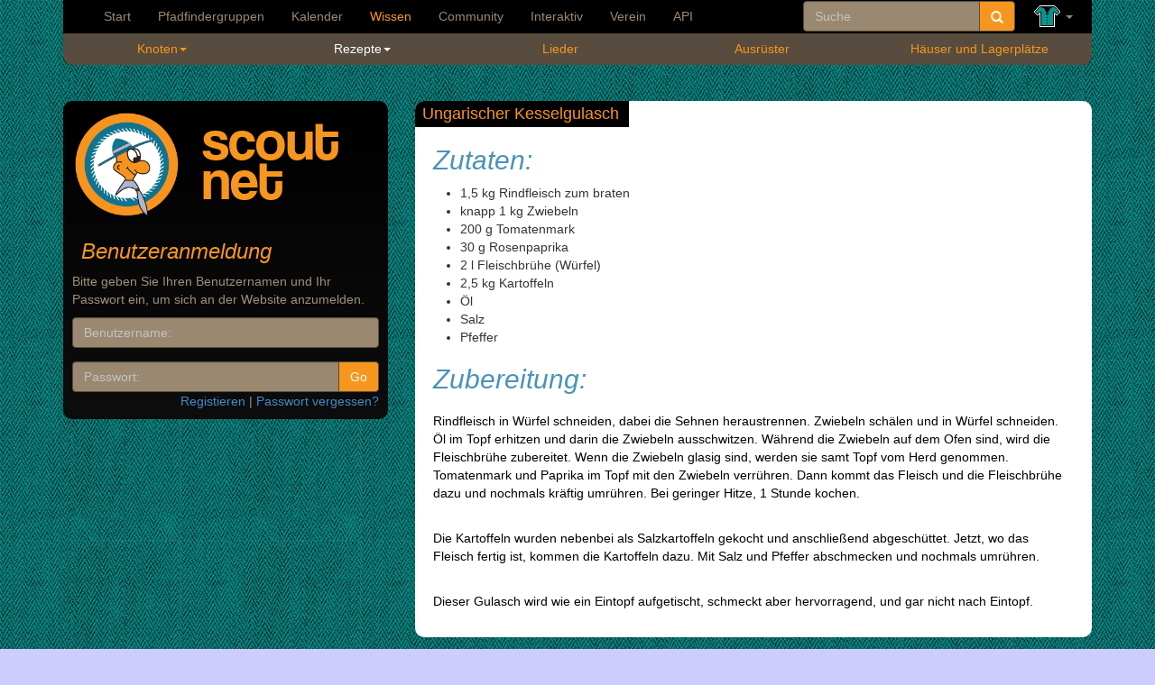

--- FILE ---
content_type: text/html; charset=utf-8
request_url: https://www.scoutnet.de/technik/rezepte/kesselgulasch
body_size: 6459
content:
<?xml version="1.0" encoding="utf-8"?>
<!DOCTYPE html
    PUBLIC "-//W3C//DTD XHTML 1.0 Transitional//EN"
    "http://www.w3.org/TR/xhtml1/DTD/xhtml1-transitional.dtd">
<html xml:lang="de" xmlns="http://www.w3.org/1999/xhtml">
<head>

<meta http-equiv="Content-Type" content="text/html; charset=utf-8" />
<!-- 
	This website is powered by TYPO3 - inspiring people to share!
	TYPO3 is a free open source Content Management Framework initially created by Kasper Skaarhoj and licensed under GNU/GPL.
	TYPO3 is copyright 1998-2026 of Kasper Skaarhoj. Extensions are copyright of their respective owners.
	Information and contribution at https://typo3.org/
-->


<link rel="icon" href="/_assets/03cffa3d0f22232a689eebf589703c54/Icons/favicon.ico" type="image/vnd.microsoft.icon" />
<title>Ungarischer Kesselgulasch</title>
<meta name="generator" content="TYPO3 CMS" />
<meta name="twitter:card" content="summary" />


<link rel="stylesheet" href="/typo3temp/assets/css/b40fa901c89aff162c903304c392c5cd.css?1682703700" media="all" />
<link rel="stylesheet" href="/_assets/03cffa3d0f22232a689eebf589703c54/Css/style.min.css?1719674850" media="all" />
<link rel="stylesheet" href="/_assets/03cffa3d0f22232a689eebf589703c54/Css/custom.css?1719674850" media="all" />
<link rel="stylesheet" href="/_assets/03cffa3d0f22232a689eebf589703c54/Css/vendor/jquery/jquery-ui.min.css?1719674850" media="all" />
<link rel="stylesheet" href="/_assets/03cffa3d0f22232a689eebf589703c54/Css/vendor/jquery/jquery.datetimepicker.css?1719674850" media="all" />
<link rel="stylesheet" href="/_assets/03cffa3d0f22232a689eebf589703c54/Css/vendor/jquery/jquery.prettyPhoto.css?1719674850" media="all" />
<link rel="stylesheet" href="/_assets/03cffa3d0f22232a689eebf589703c54/Vendor/FontAwesome/css/all.min.css?1719674850" media="all" />
<link rel="stylesheet" href="/_assets/75459ac150f99e9fbd48f25f140d8408/dist/plaetze.css?1728844700" media="all" />

<style>
/*<![CDATA[*/
<!-- 
/*kluftSwitcher*/
body {
    background-color: #ccccff;
    background-image: url('/fileadmin/user_upload/stoff_tile_VCP.png');
}
-->
/*]]>*/
</style>


<script src="/_assets/03cffa3d0f22232a689eebf589703c54/JavaScript/vendor/jquery-2.1.3.min.js?1719674850" type="text/javascript"></script>
<script src="/_assets/03cffa3d0f22232a689eebf589703c54/JavaScript/vendor/bootstrap.min.js?1719674850" type="text/javascript"></script>
<script src="/_assets/03cffa3d0f22232a689eebf589703c54/Vendor/FontAwesome/js/all.min.js?1719674850" type="text/javascript"></script>




<link rel="canonical" href="https://www.scoutnet.de/technik/rezepte/kesselgulasch"/>

</head>
<body>
<div class="container">
    <nav class="navbar navbar-default" id="nav" role="navigation">
        <div class="container">
            <div class="navbar-header">
                <button type="button" class="navbar-toggle" data-toggle="collapse" data-target="#main-nav">
                    <span class="sr-only">Toggle navigation</span>
                    <span class="icon-bar"></span>
                    <span class="icon-bar"></span>
                    <span class="icon-bar"></span>
                </button>
            </div>

            <div class="collapse navbar-collapse" id="main-nav">
                <ul class="nav navbar-nav"><li><a href="/">Start</a></li><li><a href="/gruppen/pfadfindergruppe-suchen">Pfadfindergruppen</a></li><li><a href="/kalender/start">Kalender</a></li><li id="current"><a href="/technik">Wissen</a></li><li><a href="/community">Community</a></li><li><a href="/kommunikation">Interaktiv</a></li><li><a href="/scoutnet/ziele">Verein</a></li><li><a href="/api-info/rest/api">API</a></li></ul>
                <ul class="pull-right nav navbar-nav" id="kluft_color_changer">
<li class="dropdown"><a href="#" class="dropdown-toggle" data-toggle="dropdown" role="button" aria-expanded="false" id="kluft_color_menu"><img src="/fileadmin/user_upload/kluft_VCP.png" alt="VCP" title="VCP" id="kluft_color_indicator"> <span class="caret"></span></a>
<ul class="dropdown-menu" role="menu" id="kluft_color_changer_dropdown">
<li><a id="kluft_color_BdP" href="?background_kluft_color=BdP"><img src="/fileadmin/user_upload/kluft_BdP.png" alt="BdP" title="BdP"> BdP</a></li>
<li><a id="kluft_color_BMPPD" href="?background_kluft_color=BMPPD"><img src="/fileadmin/user_upload/kluft_BMPPD.png" alt="BMPPD" title="BMPPD"> BMPPD</a></li>
<li><a id="kluft_color_DPSG" href="?background_kluft_color=DPSG"><img src="/fileadmin/user_upload/kluft_DPSG.png" alt="DPSG" title="DPSG"> DPSG</a></li>
<li><a id="kluft_color_PSG" href="?background_kluft_color=PSG"><img src="/fileadmin/user_upload/kluft_PSG.png" alt="PSG" title="PSG"> PSG</a></li>
<li><a id="kluft_color_VCP" href="?background_kluft_color=VCP"><img src="/fileadmin/user_upload/kluft_VCP.png" alt="VCP" title="VCP"> VCP</a></li>
</ul></li></ul>
                <form class="navbar-form pull-right" action="/suche/?tx_indexedsearch_pi2%5Baction%5D=search&tx_indexedsearch_pi2%5Bcontroller%5D=Search" role="search" method="post">
                    <div style="display:none;">
                        <input type="hidden" name="stype" id="mailformstype" value="L0">
                        <input type="hidden" name="locationData" value="121:tt_content:73">
                        <input type="hidden" name="scols" value="pages.title-subtitle-keywords-description:tt_content.header">
                    </div>
                    <div class="input-group">
                        <input type="search" name="tx_indexedsearch_pi2[search][sword]" required="required" class="form-control" placeholder="Suche">
                        <span class="input-group-btn">
							<button type="submit" class="btn btn-default" style="height: 34px" name="tx_indexedsearch_pi2[search][submitButton]" value="Suchen"><i class="glyphicon glyphicon-search"></i></button>
						</span>
                    </div>
                </form>
            </div>
        </div>
        <nav class="navbar navbar-default" id="submenu">
            <ul class="nav nav-justified"><li class="dropdown"><a href="/technik/knoten/index" class="dropdown-toogle" data-toogle="dropdown" title="Knoten">Knoten<span class="caret"></span></a><ul class="dropdown-menu"><li><a href="/technik/knoten/index" title="Animierte Knoten">Animierte Knoten</a></li><li><a href="/technik/knoten/rettungsschlinge" title="Rettungsschlinge">Rettungsschlinge</a></li><li><a href="/technik/knoten/mastwurf" title="Mastwurf">Mastwurf</a></li><li><a href="/technik/knoten/achterknoten" title="Achterknoten">Achterknoten</a></li><li><a href="/technik/knoten/fischerknoten" title="Fischerknoten">Fischerknoten</a></li><li><a href="/technik/knoten/ankerstich" title="Ankerstich">Ankerstich</a></li><li><a href="/technik/knoten/weberknoten" title="Weberknoten">Weberknoten</a></li><li><a href="/technik/knoten/rollstek" title="Rollstek">Rollstek</a></li><li><a href="/technik/knoten/rundtoern-mit-zwei-halben-schlaegen" title="Rundtörn mit zwei halben Schlägen">Rundtörn mit zwei halben Schlägen</a></li><li><a href="/technik/knoten/seilverkuerzung" title="Seilverkürzung">Seilverkürzung</a></li><li><a href="/technik/knoten/schotstek" title="Schotstek">Schotstek</a></li><li><a href="/technik/knoten/doppelter-schotstek" title="Doppelter Schotstek">Doppelter Schotstek</a></li><li><a href="/technik/knoten/falscher-schotstek" title="Falscher Schotstek">Falscher Schotstek</a></li><li><a href="/technik/knoten/diebesknoten" title="Diebesknoten">Diebesknoten</a></li><li><a href="/technik/knoten/ueberhandknoten" title="Überhandknoten">Überhandknoten</a></li><li><a href="/technik/knoten/zimmermannsschlag" title="Zimmermannsschlag">Zimmermannsschlag</a></li></ul></li><li class="dropdown active"><a href="/technik/rezepte/index" class="dropdown-toogle" data-toogle="dropdown" title="Rezepte">Rezepte<span class="caret"></span></a><ul class="dropdown-menu"><li><a href="/technik/rezepte/index" title="Rezepte für die Lagerküche">Rezepte für die Lagerküche</a></li><li><a href="/technik/rezepte/frikadellen" title="Frikadellen mit Mais">Frikadellen mit Mais</a></li><li><a href="/technik/rezepte/dickebohnen" title="Dicke Bohnen mit Speck und Bratwurst">Dicke Bohnen mit Speck und Bratwurst</a></li><li><a href="/technik/rezepte/hirtentopf" title="Hirtentopf">Hirtentopf</a></li><li><a href="/technik/rezepte/pfefferfleisch" title="Rotes Pfefferfleisch">Rotes Pfefferfleisch</a></li><li><a href="/technik/rezepte/waldschrat" title="Lustiger Waldschrat">Lustiger Waldschrat</a></li><li><a href="/technik/rezepte/leberkase" title="Leberkäse mit Gemüse">Leberkäse mit Gemüse</a></li><li><a href="/technik/rezepte/erbsensuppe" title="Erbsensuppe">Erbsensuppe</a></li><li><a href="/technik/rezepte/bauernhaehnchen" title="Hähnchen auf Bauernart">Hähnchen auf Bauernart</a></li><li><a href="/technik/rezepte/spaghetti" title="Spaghetti mit Tomatensoße">Spaghetti mit Tomatensoße</a></li><li><a href="/technik/rezepte/sauerkrautsuppe" title="Feurige Sauerkrautsuppe">Feurige Sauerkrautsuppe</a></li><li><a href="/technik/rezepte/reisfleisch" title="Reisfleisch">Reisfleisch</a></li><li><a href="/technik/rezepte/gulasch" title="Ungarischer Gulasch">Ungarischer Gulasch</a></li><li><a href="/technik/rezepte/chili" title="Chili con carne">Chili con carne</a></li><li><a href="/technik/rezepte/kaesesuppe" title="Käsesuppe">Käsesuppe</a></li><li><a href="/technik/rezepte/kartoffelsalat" title="Kartoffelsalat">Kartoffelsalat</a></li><li><a href="/technik/rezepte/huehnernudelsuppe" title="Hühnernudelsuppe">Hühnernudelsuppe</a></li><li><a href="/technik/rezepte/schweinebraten" title="Schweinebraten mit Kartoffelklößen">Schweinebraten mit Kartoffelklößen</a></li><li><a href="/technik/rezepte/schweinshaxe" title="Schweinshaxe">Schweinshaxe</a></li><li><a href="/technik/rezepte/huehnerfrikasse" title="Hühnerfrikassee mit Curryreis">Hühnerfrikassee mit Curryreis</a></li><li><a href="/technik/rezepte/spaetzle" title="Linsen mit Spätzle">Linsen mit Spätzle</a></li><li><a href="/technik/rezepte/gemuesepfanne" title="Chinesische Gemüsepfanne">Chinesische Gemüsepfanne</a></li><li class="active"><a href="/technik/rezepte/kesselgulasch" title="Ungarischer Kesselgulasch">Ungarischer Kesselgulasch</a></li><li><a href="/technik/rezepte/kasselergulasch" title="Kasseler Gulasch süß - sauer">Kasseler Gulasch süß - sauer</a></li><li><a href="/technik/rezepte/vollkornpizza" title="Vollkornpizza">Vollkornpizza</a></li><li><a href="/technik/rezepte/kartoffelgratin" title="Kartoffelgratin">Kartoffelgratin</a></li><li><a href="/technik/rezepte/bratwurst" title="Bratwurst mit Blumenkohl">Bratwurst mit Blumenkohl</a></li><li><a href="/technik/rezepte/kirschquark" title="Kirschquark">Kirschquark</a></li><li><a href="/technik/rezepte/labskaus" title="Labskaus mit Käse">Labskaus mit Käse</a></li><li><a href="/technik/rezepte/hefeteig" title="Hefeteig">Hefeteig</a></li><li><a href="/technik/rezepte/serbischebohnensuppe" title="Serbische Bohnensuppe">Serbische Bohnensuppe</a></li><li><a href="/technik/rezepte/salatsossen" title="Salatsoßen">Salatsoßen</a></li><li><a href="/technik/rezepte/italienischersalat" title="Italienischer Salat">Italienischer Salat</a></li><li><a href="/technik/rezepte/szegedinger" title="Szegedinger Gulasch">Szegedinger Gulasch</a></li></ul></li><li><a href="/technik/lieder" title="Lieder">Lieder</a></li><li><a href="/technik/laeden" title="Ausrüster">Ausrüster</a></li><li><a href="/technik/plaetze" title="Häuser und Lagerplätze">Häuser und Lagerplätze</a></li></ul>
        </nav>
    </nav>
</div>


	<div class="container">
		<div class="content">
			<div class="row">
			  <!-- TODO: return this to v:render.uncached -->
				

			</div>
			<div class="row">
				<div class="col-md-4">
					<div class="box box_black">
    <div class="row">
        <div class="col-xs-5">
            <a href="/" style="text-decoration: none;">
                <img class="scoutnet_logo img-responsive" alt="Scoutnet Logo" src="/_assets/03cffa3d0f22232a689eebf589703c54/Images/logo.png" width="210" height="210" />
            </a>
        </div>
        <div class="col-xs-7">
            <h1 class="brand">Scout<br/>Net</h1>
        </div>
    </div>
    <div class="login_box">
        




    <h3>
        
Benutzeranmeldung


    </h3>
    <p>
        
Bitte geben Sie Ihren Benutzernamen und Ihr Passwort ein, um sich an der Website anzumelden.


    </p>


<form spellcheck="false" method="post" target="_top" action="/technik/rezepte/kesselgulasch?tx_felogin_login%5Baction%5D=login&amp;tx_felogin_login%5Bcontroller%5D=Login&amp;cHash=6c787a376d86724b476d44fc36e48924">
<div>
<input type="hidden" name="__referrer[@extension]" value="Felogin" />
<input type="hidden" name="__referrer[@controller]" value="Login" />
<input type="hidden" name="__referrer[@action]" value="login" />
<input type="hidden" name="__referrer[arguments]" value="YTowOnt99cf81a1463bf0b29da8372cf6018804ff58bf861" />
<input type="hidden" name="__referrer[@request]" value="{&quot;@extension&quot;:&quot;Felogin&quot;,&quot;@controller&quot;:&quot;Login&quot;,&quot;@action&quot;:&quot;login&quot;}9dd742572fe68eb9cfbd04dd89f89bbd4d9c3a07" />
<input type="hidden" name="__RequestToken" value="eyJ0eXAiOiJKV1QiLCJhbGciOiJIUzI1NiIsImtpZCI6IntcInR5cGVcIjpcIm5vbmNlXCIsXCJuYW1lXCI6XCIyellDSm5hRUtQakRvODJDNFkta3FRXCJ9In0.[base64].crRJ5MQogBBlxE7GdSB4EWT7QGG7NBRzxo4yFmu7UYo"/><input type="hidden" name="__trustedProperties" value="{&quot;user&quot;:1,&quot;pass&quot;:1,&quot;submit&quot;:1,&quot;logintype&quot;:1}591a7a18a7787466b2a519fd5e72a7df28a62c2b" />
</div>

    
    <div class="row">
        <div class="col-md-12">
            <div class="form-group">
                <input autocomplete="username" placeholder="Benutzername:" class="form-control" id="tx-felogin-input-username" type="text" name="user" required="required" />
            </div>
        </div>
    </div>
    <div class="row">
        <div class="col-md-12">
            <div class="input-group">
                <input required="required" autocomplete="current-password" placeholder="Passwort:" class="form-control" id="tx-felogin-input-password" type="password" name="pass" value="" />
                <input type="hidden" name="lt" id="lt" value="1">
                <span class="input-group-btn">
                 <input class="btn btn-default" type="submit" value="Go" name="submit" />
             </span>
            </div>
        </div>
    </div>
    <div class="text-right"><a href="/community/register/">Registieren</a> | <a href="/community?tx_felogin_login%5Baction%5D=recovery&amp;tx_felogin_login%5Bcontroller%5D=PasswordRecovery&amp;cHash=eca340c6d321e8a2a48a30f6f3a60075">
Passwort vergessen?

</a>
    </div>
        <div class="felogin-hidden">
            <input type="hidden" name="logintype" value="login" />
            
            
            
            
        </div>
    </fieldset>

</form>





    </div>
</div>

					
				</div>
				
					<div class="col-md-8">
						<div class="box box_white" id="c277">
    

            <div id="c277" class="frame frame-default frame-type-text frame-layout-0">
                
                
                    



                
                
                    

    
        <header>
            

    
            <h1 class="">
                Ungarischer Kesselgulasch
            </h1>
        



            



            



        </header>
    



                
                

    <h2>Zutaten:</h2><ul><li>1,5 kg Rindfleisch zum braten</li><li>knapp 1 kg Zwiebeln</li><li>200 g Tomatenmark</li><li>30 g Rosenpaprika</li><li>2 l Fleischbrühe (Würfel)</li><li>2,5 kg Kartoffeln</li><li>Öl</li><li>Salz</li><li>Pfeffer</li></ul><h2>Zubereitung:</h2>
<p>Rindfleisch in Würfel schneiden, dabei die Sehnen heraustrennen. Zwiebeln schälen und in Würfel schneiden. Öl im Topf erhitzen und darin die Zwiebeln ausschwitzen. Während die Zwiebeln auf dem Ofen sind, wird die Fleischbrühe zubereitet. Wenn die Zwiebeln glasig sind, werden sie samt Topf vom Herd genommen. Tomatenmark und Paprika im Topf mit den Zwiebeln verrühren. Dann kommt das Fleisch und die Fleischbrühe dazu und nochmals kräftig umrühren. Bei geringer Hitze, 1 Stunde kochen.
</p>
<p>Die Kartoffeln wurden nebenbei als Salzkartoffeln gekocht und anschließend abgeschüttet. Jetzt, wo das Fleisch fertig ist, kommen die Kartoffeln dazu. Mit Salz und Pfeffer abschmecken und nochmals umrühren.
</p>
<p>Dieser Gulasch wird wie ein Eintopf aufgetischt, schmeckt aber hervorragend, und gar nicht nach Eintopf.</p><footer id="footer"></footer>


                
                    



                
                
                    



                
            </div>

        

</div>
					</div>
				
			</div>
		</div>
	</div>

<footer id="footer">
    <div class="container">
        <div class="row">
            <div class="col-md-5">
                <div class="collapse navbar-collapse infobar">
                    <ul class="nav navbar-nav"><li><a href="/kontakt" class="links links_30" style="background-image: url(/fileadmin/user_upload/kontakt.png)">Kontakt</a></li><li><a href="/impressum" class="links links_29" style="background-image: url(/fileadmin/user_upload/impressum.png)">Impressum</a></li><li><a href="/datenschutz" class="links links_243" style="background-image: url(/fileadmin/user_upload/datenschutz.png)">Datenschutz</a></li></ul>
                </div>
            </div>
            <div class="col-md-7">
                <div class="collapse navbar-collapse">
                    <ul class="nav navbar-nav"><li><style>.links_extern_33{background-image: url(/fileadmin/user_upload/wosm_bw.png);width: 192px;height: 64px;}.links_extern_33:hover {background-image: url(/fileadmin/user_upload/wosm.png);}</style><a href="http://www.scout.org/" class="links_extern links_extern_33">wosm</a></li><li><style>.links_extern_35{background-image: url(/fileadmin/user_upload/wagggs_bw.png);width: 192px;height: 64px;}.links_extern_35:hover {background-image: url(/fileadmin/user_upload/wagggs.png);}</style><a href="http://www.wagggs.org/" class="links_extern links_extern_35">wagggs</a></li><li><style>.links_extern_34{background-image: url(/fileadmin/user_upload/rdp_bw.png);width: 192px;height: 64px;}.links_extern_34:hover {background-image: url(/fileadmin/user_upload/rdp.png);}</style><a href="http://www.pfadfinden-in-deutschland.de/" class="links_extern links_extern_34">rdp</a></li></ul>
                </div>
            </div>
        </div>
    </div>
</footer>


<!-- Matomo -->
<script type="text/javascript">
  var _paq = window._paq || [];
  /* tracker methods like "setCustomDimension" should be called before "trackPageView" */
  _paq.push(["setCookieDomain", "*.www.scoutnet.de"]);
  _paq.push(['trackPageView']);
  _paq.push(['enableLinkTracking']);
  (function() {
    var u="//analytics.scoutnet.de/piwik/";
    _paq.push(['setTrackerUrl', u+'matomo.php']);
    _paq.push(['setSiteId', '1']);
    var d=document, g=d.createElement('script'), s=d.getElementsByTagName('script')[0];
    g.type='text/javascript'; g.async=true; g.defer=true; g.src=u+'matomo.js'; s.parentNode.insertBefore(g,s);
  })();
</script>
<noscript><p><img src="//analytics.scoutnet.de/piwik/matomo.php?idsite=1&amp;rec=1" style="border:0;" alt="" /></p></noscript>
<!-- End Matomo Code -->

<script src="/_assets/03cffa3d0f22232a689eebf589703c54/JavaScript/vendor/jquery.datetimepicker.js?1719674850" type="text/javascript"></script>
<script src="/_assets/03cffa3d0f22232a689eebf589703c54/JavaScript/vendor/jquery.cookie.js?1719674850" type="text/javascript"></script>
<script src="/_assets/03cffa3d0f22232a689eebf589703c54/JavaScript/vendor/jquery.prettyPhoto.js?1719674850" type="text/javascript"></script>
<script src="/_assets/03cffa3d0f22232a689eebf589703c54/JavaScript/vendor/jquery-ui.min.js?1719674850" type="text/javascript"></script>
<script src="/_assets/03cffa3d0f22232a689eebf589703c54/JavaScript/datepicker.js?1719674850" type="text/javascript"></script>
<script src="/_assets/75459ac150f99e9fbd48f25f140d8408/dist/plaetze.js?1728844701" type="text/javascript"></script>

<script type="text/javascript">
/*<![CDATA[*/
/*kluftSwitcher*/
$('#kluft_color_changer_dropdown a').click(function(){
    setBackgroundTo(this.id.split('_')[2]);
    return false;
});

function setBackgroundTo(background) {
    nat_assoc = {"BdP":{"bg":"\/fileadmin\/user_upload\/stoff_tile_BdP.png","icon":"\/fileadmin\/user_upload\/kluft_BdP.png"},"BMPPD":{"bg":"\/fileadmin\/user_upload\/stoff_tile_BMPPD.png","icon":"\/fileadmin\/user_upload\/kluft_BMPPD.png"},"DPSG":{"bg":"\/fileadmin\/user_upload\/stoff_tile_DPSG.png","icon":"\/fileadmin\/user_upload\/kluft_DPSG.png"},"PSG":{"bg":"\/fileadmin\/user_upload\/stoff_tile_PSG.png","icon":"\/fileadmin\/user_upload\/kluft_PSG.png"},"VCP":{"bg":"\/fileadmin\/user_upload\/stoff_tile_VCP.png","icon":"\/fileadmin\/user_upload\/kluft_VCP.png"}};
    possible = Object.keys(nat_assoc);

    if ($.inArray(background,possible) == -1) {
        background = possible[Math.floor(Math.random() * possible.length)];
    }

    // set cookie for domain (without subdomains if there are any)
    domain = document.location.hostname.split('.').slice(-2).join('.');

    $.cookie('background_kluft_color', background, { expires: 3650, path: '/', domain: domain });

	$('body').css('background-image','url(' + nat_assoc[background]['bg'] + ')');
	$('#kluft_color_indicator').attr('src', nat_assoc[background]['icon']);
}

$(function() {
    setBackgroundTo($.cookie('background_kluft_color'));
});

/*]]>*/
</script>


</body>
</html>

--- FILE ---
content_type: text/css; charset=utf-8
request_url: https://www.scoutnet.de/typo3temp/assets/css/b40fa901c89aff162c903304c392c5cd.css?1682703700
body_size: 728
content:
/* default styles for extension "tx_scoutnetcommunity" */
	textarea.f3-form-error {
		background-color:#FF9F9F;
		border: 1px #FF0000 solid;
	}

	input.f3-form-error {
		background-color:#FF9F9F;
		border: 1px #FF0000 solid;
	}

	.tx-scoutnet-community table {
		border-collapse:separate;
		border-spacing:10px;
	}

	.tx-scoutnet-community table th {
		font-weight:bold;
	}

	.tx-scoutnet-community table td {
		vertical-align:top;
	}

	.typo3-messages .message-error {
		color:red;
	}

	.typo3-messages .message-ok {
		color:green;
	}

/* default styles for extension "tx_scoutnetcalendarserver" */
	textarea.f3-form-error {
		background-color:#FF9F9F;
		border: 1px #FF0000 solid;
	}

	input.f3-form-error {
		background-color:#FF9F9F;
		border: 1px #FF0000 solid;
	}

/*
	.tx-scoutnet-calendarserver table {
		border-collapse:separate;
		border-spacing:10px;
	}

	.tx-scoutnet-calendarserver table th {
		font-weight:bold;
	}

	.tx-scoutnet-calendarserver table td {
		vertical-align:top;
	}
*/
	.typo3-messages .message-error {
		color:red;
	}

	.typo3-messages .message-ok {
		color:green;
	}

	.tx-scoutnet-calendarserver .tx_scoutnetcalendarserver_newLink,
	.tx_scoutnetcalendarserver_editLink,
	.tx_scoutnetcalendarserver_deleteLink{
		color: #f7961e;
	}


	.tx-scoutnet-calendarserver SMALL {
		font-size: 75%;
	}
	.tx-scoutnet-calendarserver FIELDSET {
		padding: 10px 10px 0px 10px;
		margin: 5px 0px 15px 0px;
	}
	.tx-scoutnet-calendarserver LEGEND {
		font-weight: strong;
	}

	.tx-scoutnet-calendarserver TABLE {
		width: 100%;
		border-bottom: 1px solid silver;
	}
	.tx-scoutnet-calendarserver TABLE TD,
	.tx-scoutnet-calendarserver TABLE TH {
		padding: 2px 5px;
	}
	.tx-scoutnet-calendarserver TABLE TH {
		border-bottom: 1px solid silver;
	}

	.tx-scoutnet-calendarserver .zoom,
	.tx-scoutnet-calendarserver .zoom INPUT, .tx-scoutnet-calendarserver INPUT.zoom,
	.tx-scoutnet-calendarserver .zoom LABEL, .tx-scoutnet-calendarserver LABEL.zoom,
	.tx-scoutnet-calendarserver .zoom TEXTAREA, .tx-scoutnet-calendarserver TEXTAREA.zoom {
		font-size: 120%;
	}

	.tx-scoutnet-calendarserver .hinweis {
		color: darkgray;
		line-height: 109%;
	}


	.tx-scoutnet-calendarserver .terminlinks {
		padding-bottom: 15px;
	}

	.tx-scoutnet-calendarserver .terminlinks SMALL,
	.tx-scoutnet-calendarserver #rechteverwaltung SMALL {
		color: darkgray;
	}

	.tx-scoutnet-calendarserver #rechteverwaltung FIELDSET OL, .tx-scoutnet-calendarserver FIELDSET UL {
		margin: 15px 0px;
	}
	.tx-scoutnet-calendarserver #rechteverwaltung FIELDSET LI {
		margin-bottom: 8px;
	}

	.tx-scoutnet-calendarserver #kalender-input-field-table,
	.tx-scoutnet-calendarserver #kalender-input-field-table TABLE {
		border: 0;
	}
	.tx-scoutnet-calendarserver .trenner TD {
		border-bottom: 1px solid silver;
		font-size: 2px;
	}





/* default styles for extension "tx_scoutnetpfadiindex" */
	textarea.f3-form-error {
		background-color:#FF9F9F;
		border: 1px #FF0000 solid;
	}

	input.f3-form-error {
		background-color:#FF9F9F;
		border: 1px #FF0000 solid;
	}

	.tx-scoutnet-pfadiindex table {
		border-collapse:separate;
		border-spacing:10px;
	}

	.tx-scoutnet-pfadiindex table th {
		font-weight:bold;
	}

	.tx-scoutnet-pfadiindex table td {
		vertical-align:top;
	}

	.typo3-messages .message-error {
		color:red;
	}

	.typo3-messages .message-ok {
		color:green;
	}

	.tx_scoutnetpfadiindex_editLink,
	.tx_scoutnetpfadiindex_deleteLink {
		color: #f7961e;
	}


--- FILE ---
content_type: text/css; charset=utf-8
request_url: https://www.scoutnet.de/_assets/03cffa3d0f22232a689eebf589703c54/Css/custom.css?1719674850
body_size: 121
content:
.alert-notice {
    background-color: white;
}

.alert .alert-icon {
    float: left;
    padding-top:1em;
    padding-left:2em;
    padding-right: 1em;
}

--- FILE ---
content_type: application/javascript; charset=utf-8
request_url: https://www.scoutnet.de/_assets/75459ac150f99e9fbd48f25f140d8408/dist/plaetze.js?1728844701
body_size: 93198
content:
(()=>{let t,e,i,r,n;function s(t,e,i,r){Object.defineProperty(t,e,{get:i,set:r,enumerable:!0,configurable:!0})}function o(t){return t&&t.__esModule?t.default:t}var a,l=globalThis,h={},u={},d=l.parcelRequire9f95;null==d&&((d=function(t){if(t in h)return h[t].exports;if(t in u){var e=u[t];delete u[t];var i={id:t,exports:{}};return h[t]=i,e.call(i.exports,i,i.exports),i.exports}var r=Error("Cannot find module '"+t+"'");throw r.code="MODULE_NOT_FOUND",r}).register=function(t,e){u[t]=e},l.parcelRequire9f95=d);var c=d.register;c("kI8SP",function(t,e){s(t.exports,"register",()=>i,t=>i=t);var i,r=new Map;i=function(t,e){for(var i=0;i<e.length-1;i+=2)r.set(e[i],{baseUrl:t,path:e[i+1]})}}),c("hIarR",function(t,e){s(t.exports,"getBundleURL",()=>i,t=>i=t);var i,r={};i=function(t){var e=r[t];return e||(e=function(){try{throw Error()}catch(e){var t=(""+e.stack).match(/(https?|file|ftp|(chrome|moz|safari-web)-extension):\/\/[^)\n]+/g);if(t)return(""+t[2]).replace(/^((?:https?|file|ftp|(chrome|moz|safari-web)-extension):\/\/.+)\/[^/]+$/,"$1")+"/"}return"/"}(),r[t]=e),e}}),d("kI8SP").register(d("hIarR").getBundleURL("lSHgL"),JSON.parse('["lSHgL","plaetze.js","kxmkW","haus-kl.4b6095e6.gif","1FkKI","plaetze.css"]'));var g=class{constructor(t){this.propagationStopped,this.defaultPrevented,this.type=t,this.target=null}preventDefault(){this.defaultPrevented=!0}stopPropagation(){this.propagationStopped=!0}},f={PROPERTYCHANGE:"propertychange"},_=class{constructor(){this.disposed=!1}dispose(){this.disposed||(this.disposed=!0,this.disposeInternal())}disposeInternal(){}};function p(t,e){return t>e?1:t<e?-1:0}function m(t,e,i){if(t[0]<=e)return 0;let r=t.length;if(e<=t[r-1])return r-1;if("function"==typeof i){for(let n=1;n<r;++n){let r=t[n];if(r===e)return n;if(r<e){if(i(e,t[n-1],r)>0)return n-1;return n}}return r-1}if(i>0){for(let i=1;i<r;++i)if(t[i]<e)return i-1;return r-1}if(i<0){for(let i=1;i<r;++i)if(t[i]<=e)return i;return r-1}for(let i=1;i<r;++i){if(t[i]==e)return i;if(t[i]<e){if(t[i-1]-e<e-t[i])return i-1;return i}}return r-1}function y(t,e){let i=Array.isArray(e)?e:[e],r=i.length;for(let e=0;e<r;e++)t[t.length]=i[e]}function x(t,e){let i=t.length;if(i!==e.length)return!1;for(let r=0;r<i;r++)if(t[r]!==e[r])return!1;return!0}function v(){return!0}function E(){return!1}function C(){}function S(t){let e,i,r;return function(){let n=Array.prototype.slice.call(arguments);return i&&this===r&&x(n,i)||(r=this,i=n,e=t.apply(this,arguments)),e}}function w(t){for(let e in t)delete t[e]}function R(t){let e;for(e in t)return!1;return!e}var T=class extends _{constructor(t){super(),this.eventTarget_=t,this.pendingRemovals_=null,this.dispatching_=null,this.listeners_=null}addEventListener(t,e){if(!t||!e)return;let i=this.listeners_||(this.listeners_={}),r=i[t]||(i[t]=[]);r.includes(e)||r.push(e)}dispatchEvent(t){let e;let i="string"==typeof t,r=i?t:t.type,n=this.listeners_&&this.listeners_[r];if(!n)return;let s=i?new g(t):t;s.target||(s.target=this.eventTarget_||this);let o=this.dispatching_||(this.dispatching_={}),a=this.pendingRemovals_||(this.pendingRemovals_={});r in o||(o[r]=0,a[r]=0),++o[r];for(let t=0,i=n.length;t<i;++t)if(!1===(e="handleEvent"in n[t]?n[t].handleEvent(s):n[t].call(this,s))||s.propagationStopped){e=!1;break}if(0==--o[r]){let t=a[r];for(delete a[r];t--;)this.removeEventListener(r,C);delete o[r]}return e}disposeInternal(){this.listeners_&&w(this.listeners_)}getListeners(t){return this.listeners_&&this.listeners_[t]||void 0}hasListener(t){return!!this.listeners_&&(t?t in this.listeners_:Object.keys(this.listeners_).length>0)}removeEventListener(t,e){if(!this.listeners_)return;let i=this.listeners_[t];if(!i)return;let r=i.indexOf(e);-1!==r&&(this.pendingRemovals_&&t in this.pendingRemovals_?(i[r]=C,++this.pendingRemovals_[t]):(i.splice(r,1),0===i.length&&delete this.listeners_[t]))}},I={CHANGE:"change",ERROR:"error",CONTEXTMENU:"contextmenu",CLICK:"click",DBLCLICK:"dblclick",KEYDOWN:"keydown",KEYPRESS:"keypress",LOAD:"load",TOUCHMOVE:"touchmove",WHEEL:"wheel"};function b(t,e,i,r,n){if(n){let n=i;i=function(){t.removeEventListener(e,i),n.apply(r??this,arguments)}}else r&&r!==t&&(i=i.bind(r));let s={target:t,type:e,listener:i};return t.addEventListener(e,i),s}function M(t){t&&t.target&&(t.target.removeEventListener(t.type,t.listener),w(t))}class P extends T{constructor(){super(),this.on=this.onInternal,this.once=this.onceInternal,this.un=this.unInternal,this.revision_=0}changed(){++this.revision_,this.dispatchEvent(I.CHANGE)}getRevision(){return this.revision_}onInternal(t,e){if(Array.isArray(t)){let i=t.length,r=Array(i);for(let n=0;n<i;++n)r[n]=b(this,t[n],e);return r}return b(this,t,e)}onceInternal(t,e){let i;if(Array.isArray(t)){let r=t.length;i=Array(r);for(let n=0;n<r;++n)i[n]=b(this,t[n],e,void 0,!0)}else i=b(this,t,e,void 0,!0);return e.ol_key=i,i}unInternal(t,e){let i=e.ol_key;if(i)!function(t){if(Array.isArray(t))for(let e=0,i=t.length;e<i;++e)M(t[e]);else M(t)}(i);else if(Array.isArray(t))for(let i=0,r=t.length;i<r;++i)this.removeEventListener(t[i],e);else this.removeEventListener(t,e)}}P.prototype.on,P.prototype.once,P.prototype.un;var A=P;function L(){throw Error("Unimplemented abstract method.")}let O=0;function D(t){return t.ol_uid||(t.ol_uid=String(++O))}class F extends g{constructor(t,e,i){super(t),this.key=e,this.oldValue=i}}var k=class extends A{constructor(t){super(),this.on,this.once,this.un,D(this),this.values_=null,void 0!==t&&this.setProperties(t)}get(t){let e;return this.values_&&this.values_.hasOwnProperty(t)&&(e=this.values_[t]),e}getKeys(){return this.values_&&Object.keys(this.values_)||[]}getProperties(){return this.values_&&Object.assign({},this.values_)||{}}getPropertiesInternal(){return this.values_}hasProperties(){return!!this.values_}notify(t,e){let i;i=`change:${t}`,this.hasListener(i)&&this.dispatchEvent(new F(i,t,e)),i=f.PROPERTYCHANGE,this.hasListener(i)&&this.dispatchEvent(new F(i,t,e))}addChangeListener(t,e){this.addEventListener(`change:${t}`,e)}removeChangeListener(t,e){this.removeEventListener(`change:${t}`,e)}set(t,e,i){let r=this.values_||(this.values_={});if(i)r[t]=e;else{let i=r[t];r[t]=e,i!==e&&this.notify(t,i)}}setProperties(t,e){for(let i in t)this.set(i,t[i],e)}applyProperties(t){t.values_&&Object.assign(this.values_||(this.values_={}),t.values_)}unset(t,e){if(this.values_&&t in this.values_){let i=this.values_[t];delete this.values_[t],R(this.values_)&&(this.values_=null),e||this.notify(t,i)}}};function G(t,e){if(!t)throw Error(e)}class N extends k{constructor(t){super(),this.on,this.once,this.un,this.id_=void 0,this.geometryName_="geometry",this.style_=null,this.styleFunction_=void 0,this.geometryChangeKey_=null,this.addChangeListener(this.geometryName_,this.handleGeometryChanged_),t&&("function"==typeof t.getSimplifiedGeometry?this.setGeometry(t):this.setProperties(t))}clone(){let t=new N(this.hasProperties()?this.getProperties():null);t.setGeometryName(this.getGeometryName());let e=this.getGeometry();e&&t.setGeometry(e.clone());let i=this.getStyle();return i&&t.setStyle(i),t}getGeometry(){return this.get(this.geometryName_)}getId(){return this.id_}getGeometryName(){return this.geometryName_}getStyle(){return this.style_}getStyleFunction(){return this.styleFunction_}handleGeometryChange_(){this.changed()}handleGeometryChanged_(){this.geometryChangeKey_&&(M(this.geometryChangeKey_),this.geometryChangeKey_=null);let t=this.getGeometry();t&&(this.geometryChangeKey_=b(t,I.CHANGE,this.handleGeometryChange_,this)),this.changed()}setGeometry(t){this.set(this.geometryName_,t)}setStyle(t){let e;this.style_=t,this.styleFunction_=t?"function"==typeof t?t:(Array.isArray(t)?e=t:(G("function"==typeof t.getZIndex,"Expected an `ol/style/Style` or an array of `ol/style/Style.js`"),e=[t]),function(){return e}):void 0,this.changed()}setId(t){this.id_=t,this.changed()}setGeometryName(t){this.removeChangeListener(this.geometryName_,this.handleGeometryChanged_),this.geometryName_=t,this.addChangeListener(this.geometryName_,this.handleGeometryChanged_),this.handleGeometryChanged_()}}function z(){return[1,0,0,1,0,0]}function W(t,e){let i=e[0],r=e[1];return e[0]=t[0]*i+t[2]*r+t[4],e[1]=t[1]*i+t[3]*r+t[5],e}function j(t,e,i,r,n,s,o,a){let l=Math.sin(s),h=Math.cos(s);return t[0]=r*h,t[1]=n*l,t[2]=-r*l,t[3]=n*h,t[4]=o*r*h-a*r*l+e,t[5]=o*n*l+a*n*h+i,t}function X(t,e){let i=e[0]*e[3]-e[1]*e[2];G(0!==i,"Transformation matrix cannot be inverted");let r=e[0],n=e[1],s=e[2],o=e[3],a=e[4],l=e[5];return t[0]=o/i,t[1]=-n/i,t[2]=-s/i,t[3]=r/i,t[4]=(s*l-o*a)/i,t[5]=-(r*l-n*a)/i,t}let Y=[1e6,1e6,1e6,1e6,2,2];var K={UNKNOWN:0,INTERSECTING:1,ABOVE:2,RIGHT:4,BELOW:8,LEFT:16};function B(t){let e=tt();for(let i=0,r=t.length;i<r;++i)to(e,t[i]);return e}function Z(t,e,i){return i?(i[0]=t[0]-e,i[1]=t[1]-e,i[2]=t[2]+e,i[3]=t[3]+e,i):[t[0]-e,t[1]-e,t[2]+e,t[3]+e]}function V(t,e){return e?(e[0]=t[0],e[1]=t[1],e[2]=t[2],e[3]=t[3],e):t.slice()}function U(t,e,i){let r,n;return(r=e<t[0]?t[0]-e:t[2]<e?e-t[2]:0)*r+(n=i<t[1]?t[1]-i:t[3]<i?i-t[3]:0)*n}function H(t,e){return J(t,e[0],e[1])}function q(t,e){return t[0]<=e[0]&&e[2]<=t[2]&&t[1]<=e[1]&&e[3]<=t[3]}function J(t,e,i){return t[0]<=e&&e<=t[2]&&t[1]<=i&&i<=t[3]}function Q(t,e){let i=t[0],r=t[1],n=t[2],s=t[3],o=e[0],a=e[1],l=K.UNKNOWN;return o<i?l|=K.LEFT:o>n&&(l|=K.RIGHT),a<r?l|=K.BELOW:a>s&&(l|=K.ABOVE),l===K.UNKNOWN&&(l=K.INTERSECTING),l}function tt(){return[1/0,1/0,-1/0,-1/0]}function te(t,e,i,r,n){return n?(n[0]=t,n[1]=e,n[2]=i,n[3]=r,n):[t,e,i,r]}function ti(t){return te(1/0,1/0,-1/0,-1/0,t)}function tr(t,e){let i=t[0],r=t[1];return te(i,r,i,r,e)}function tn(t,e){return t[0]==e[0]&&t[2]==e[2]&&t[1]==e[1]&&t[3]==e[3]}function ts(t,e){return e[0]<t[0]&&(t[0]=e[0]),e[2]>t[2]&&(t[2]=e[2]),e[1]<t[1]&&(t[1]=e[1]),e[3]>t[3]&&(t[3]=e[3]),t}function to(t,e){e[0]<t[0]&&(t[0]=e[0]),e[0]>t[2]&&(t[2]=e[0]),e[1]<t[1]&&(t[1]=e[1]),e[1]>t[3]&&(t[3]=e[1])}function ta(t,e,i,r,n){for(;i<r;i+=n){var s,o;s=e[i],o=e[i+1],t[0]=Math.min(t[0],s),t[1]=Math.min(t[1],o),t[2]=Math.max(t[2],s),t[3]=Math.max(t[3],o)}return t}function tl(t,e){let i;return!!((i=e(tu(t)))||(i=e(td(t)))||(i=e(tm(t)))||(i=e(tp(t))))&&i}function th(t){let e=0;return tv(t)||(e=ty(t)*tf(t)),e}function tu(t){return[t[0],t[1]]}function td(t){return[t[2],t[1]]}function tc(t){return[(t[0]+t[2])/2,(t[1]+t[3])/2]}function tg(t,e,i,r,n){let[s,o,a,l,h,u,d,c]=function(t,e,i,r){let n=e*r[0]/2,s=e*r[1]/2,o=Math.cos(i),a=Math.sin(i),l=n*o,h=n*a,u=s*o,d=s*a,c=t[0],g=t[1];return[c-l+d,g-h-u,c-l-d,g-h+u,c+l-d,g+h+u,c+l+d,g+h-u,c-l+d,g-h-u]}(t,e,i,r);return te(Math.min(s,a,h,d),Math.min(o,l,u,c),Math.max(s,a,h,d),Math.max(o,l,u,c),n)}function tf(t){return t[3]-t[1]}function t_(t,e,i){let r=i||tt();return tx(t,e)?(t[0]>e[0]?r[0]=t[0]:r[0]=e[0],t[1]>e[1]?r[1]=t[1]:r[1]=e[1],t[2]<e[2]?r[2]=t[2]:r[2]=e[2],t[3]<e[3]?r[3]=t[3]:r[3]=e[3]):ti(r),r}function tp(t){return[t[0],t[3]]}function tm(t){return[t[2],t[3]]}function ty(t){return t[2]-t[0]}function tx(t,e){return t[0]<=e[2]&&t[2]>=e[0]&&t[1]<=e[3]&&t[3]>=e[1]}function tv(t){return t[2]<t[0]||t[3]<t[1]}function tE(t,e){let i=e.getExtent(),r=tc(t);if(e.canWrapX()&&(r[0]<i[0]||r[0]>=i[2])){let e=ty(i),n=Math.floor((r[0]-i[0])/e)*e;t[0]-=n,t[2]-=n}return t}function tC(t,e,i){if(e.canWrapX()){let r=e.getExtent();if(!isFinite(t[0])||!isFinite(t[2]))return[[r[0],t[1],r[2],t[3]]];tE(t,e);let n=ty(r);if(ty(t)>n&&!i)return[[r[0],t[1],r[2],t[3]]];if(t[0]<r[0])return[[t[0]+n,t[1],r[2],t[3]],[r[0],t[1],t[2],t[3]]];if(t[2]>r[2])return[[t[0],t[1],r[2],t[3]],[r[0],t[1],t[2]-n,t[3]]]}return[t]}let tS={radians:6370997/(2*Math.PI),degrees:2*Math.PI*6370997/360,ft:.3048,m:1,"us-ft":1200/3937};var tw=class{constructor(t){this.code_=t.code,this.units_=t.units,this.extent_=void 0!==t.extent?t.extent:null,this.worldExtent_=void 0!==t.worldExtent?t.worldExtent:null,this.axisOrientation_=void 0!==t.axisOrientation?t.axisOrientation:"enu",this.global_=void 0!==t.global&&t.global,this.canWrapX_=!!(this.global_&&this.extent_),this.getPointResolutionFunc_=t.getPointResolution,this.defaultTileGrid_=null,this.metersPerUnit_=t.metersPerUnit}canWrapX(){return this.canWrapX_}getCode(){return this.code_}getExtent(){return this.extent_}getUnits(){return this.units_}getMetersPerUnit(){return this.metersPerUnit_||tS[this.units_]}getWorldExtent(){return this.worldExtent_}getAxisOrientation(){return this.axisOrientation_}isGlobal(){return this.global_}setGlobal(t){this.global_=t,this.canWrapX_=!!(t&&this.extent_)}getDefaultTileGrid(){return this.defaultTileGrid_}setDefaultTileGrid(t){this.defaultTileGrid_=t}setExtent(t){this.extent_=t,this.canWrapX_=!!(this.global_&&t)}setWorldExtent(t){this.worldExtent_=t}setGetPointResolution(t){this.getPointResolutionFunc_=t}getPointResolutionFunc(){return this.getPointResolutionFunc_}};let tR=6378137*Math.PI,tT=[-tR,-tR,tR,tR],tI=[-180,-85,180,85],tb=6378137*Math.log(Math.tan(Math.PI/2));class tM extends tw{constructor(t){super({code:t,units:"m",extent:tT,global:!0,worldExtent:tI,getPointResolution:function(t,e){return t/Math.cosh(e[1]/6378137)}})}}let tP=[new tM("EPSG:3857"),new tM("EPSG:102100"),new tM("EPSG:102113"),new tM("EPSG:900913"),new tM("http://www.opengis.net/def/crs/EPSG/0/3857"),new tM("http://www.opengis.net/gml/srs/epsg.xml#3857")],tA=[-180,-90,180,90],tL=6378137*Math.PI/180;class tO extends tw{constructor(t,e){super({code:t,units:"degrees",extent:tA,axisOrientation:e,global:!0,metersPerUnit:tL,worldExtent:tA})}}let tD=[new tO("CRS:84"),new tO("EPSG:4326","neu"),new tO("urn:ogc:def:crs:OGC:1.3:CRS84"),new tO("urn:ogc:def:crs:OGC:2:84"),new tO("http://www.opengis.net/def/crs/OGC/1.3/CRS84"),new tO("http://www.opengis.net/gml/srs/epsg.xml#4326","neu"),new tO("http://www.opengis.net/def/crs/EPSG/0/4326","neu")],tF={},tk={};function tG(t,e,i){let r=t.getCode(),n=e.getCode();r in tk||(tk[r]={}),tk[r][n]=i}function tN(t,e,i){return Math.min(Math.max(t,e),i)}function tz(t,e,i,r){let n=i-t,s=r-e;return n*n+s*s}function tW(t){return t*Math.PI/180}function tj(t,e){let i=t%e;return i*e<0?i+e:i}function tX(t,e){let i=Math.pow(10,e);return Math.round(t*i)/i}function tY(t,e){return Math.floor(tX(t,e))}function tK(t,e){return Math.ceil(tX(t,e))}function tB(t,e){return t[0]+=+e[0],t[1]+=+e[1],t}function tZ(t,e){let i=!0;for(let r=t.length-1;r>=0;--r)if(t[r]!=e[r]){i=!1;break}return i}function tV(t,e){let i=Math.cos(e),r=Math.sin(e),n=t[0]*i-t[1]*r,s=t[1]*i+t[0]*r;return t[0]=n,t[1]=s,t}function tU(t,e){return t[0]*=e,t[1]*=e,t}function tH(t,e){if(e.canWrapX()){let i=ty(e.getExtent()),r=function(t,e,i){let r=e.getExtent(),n=0;return e.canWrapX()&&(t[0]<r[0]||t[0]>r[2])&&(i=i||ty(r),n=Math.floor((t[0]-r[0])/i)),n}(t,e,i);r&&(t[0]-=r*i)}return t}function tq(t,e,i){i=i||6371008.8;let r=tW(t[1]),n=tW(e[1]),s=(n-r)/2,o=tW(e[0]-t[0])/2,a=Math.sin(s)*Math.sin(s)+Math.sin(o)*Math.sin(o)*Math.cos(r)*Math.cos(n);return 2*i*Math.atan2(Math.sqrt(a),Math.sqrt(1-a))}function t$(...t){console.warn(...t)}let tJ=!0;function tQ(t){tJ=!(void 0===t||t)}function t0(t,e){if(void 0!==e)for(let i=0,r=t.length;i<r;++i)e[i]=t[i];else e=t.slice();return e}function t1(t,e){if(void 0!==e&&t!==e){for(let i=0,r=t.length;i<r;++i)e[i]=t[i];t=e}return t}function t2(t){tF[t.getCode()]=t,tG(t,t,t0)}function t5(t){return"string"==typeof t?tF[t]||tF[t.replace(/urn:(x-)?ogc:def:crs:EPSG:(.*:)?(\w+)$/,"EPSG:$3")]||null:t||null}function t3(t,e,i,r){let n;let s=(t=t5(t)).getPointResolutionFunc();if(s){if(n=s(e,i),r&&r!==t.getUnits()){let e=t.getMetersPerUnit();e&&(n=n*e/tS[r])}}else{let s=t.getUnits();if(("degrees"!=s||r)&&"degrees"!=r){let o=t9(t,t5("EPSG:4326"));if(o===t1&&"degrees"!==s)n=e*t.getMetersPerUnit();else{let t=[i[0]-e/2,i[1],i[0]+e/2,i[1],i[0],i[1]-e/2,i[0],i[1]+e/2];n=(tq((t=o(t,t,2)).slice(0,2),t.slice(2,4))+tq(t.slice(4,6),t.slice(6,8)))/2}let a=r?tS[r]:t.getMetersPerUnit();void 0!==a&&(n/=a)}else n=e}return n}function t4(t){!function(t){t.forEach(t2)}(t),t.forEach(function(e){t.forEach(function(t){e!==t&&tG(e,t,t0)})})}function t6(t,e){return t?"string"==typeof t?t5(t):t:t5(e)}function t8(t,e){if(t===e)return!0;let i=t.getUnits()===e.getUnits();return t.getCode()===e.getCode()?i:t9(t,e)===t0&&i}function t9(t,e){let i;let r=t.getCode(),n=e.getCode(),s=(r in tk&&n in tk[r]&&(i=tk[r][n]),i);return s||(s=t1),s}function t7(t,e){return t9(t5(t),t5(e))}function et(t,e,i){return t7(e,i)(t,void 0,t.length)}function ee(t,e){return tJ&&!tZ(t,[0,0])&&t[0]>=-180&&t[0]<=180&&t[1]>=-90&&t[1]<=90&&(tJ=!1,t$("Call useGeographic() from ol/proj once to work with [longitude, latitude] coordinates.")),t}function ei(t,e,i,r,n,s,o){s=s||[],o=o||2;let a=0;for(let l=e;l<i;l+=r){let e=t[l],i=t[l+1];s[a++]=n[0]*e+n[2]*i+n[4],s[a++]=n[1]*e+n[3]*i+n[5];for(let e=2;e<o;e++)s[a++]=t[l+e]}return s&&s.length!=a&&(s.length=a),s}function er(t,e,i,r,n,s,o){o=o||[];let a=Math.cos(n),l=Math.sin(n),h=s[0],u=s[1],d=0;for(let n=e;n<i;n+=r){let e=t[n]-h,i=t[n+1]-u;o[d++]=h+e*a-i*l,o[d++]=u+e*l+i*a;for(let e=n+2;e<n+r;++e)o[d++]=t[e]}return o&&o.length!=d&&(o.length=d),o}t4(tP),t4(tD),function(t,e,i,r){t.forEach(function(t){e.forEach(function(e){tG(t,e,i),tG(e,t,r)})})}(tD,tP,function(t,e,i,r){let n=t.length;i=i>1?i:2,r=r??i,void 0===e&&(e=i>2?t.slice():Array(n));for(let i=0;i<n;i+=r){e[i]=tR*t[i]/180;let r=6378137*Math.log(Math.tan(Math.PI*(+t[i+1]+90)/360));r>tb?r=tb:r<-tb&&(r=-tb),e[i+1]=r}return e},function(t,e,i,r){let n=t.length;i=i>1?i:2,r=r??i,void 0===e&&(e=i>2?t.slice():Array(n));for(let i=0;i<n;i+=r)e[i]=180*t[i]/tR,e[i+1]=360*Math.atan(Math.exp(t[i+1]/6378137))/Math.PI-90;return e});let en=z();var es=class extends k{constructor(){super(),this.extent_=tt(),this.extentRevision_=-1,this.simplifiedGeometryMaxMinSquaredTolerance=0,this.simplifiedGeometryRevision=0,this.simplifyTransformedInternal=S((t,e,i)=>{if(!i)return this.getSimplifiedGeometry(e);let r=this.clone();return r.applyTransform(i),r.getSimplifiedGeometry(e)})}simplifyTransformed(t,e){return this.simplifyTransformedInternal(this.getRevision(),t,e)}clone(){return L()}closestPointXY(t,e,i,r){return L()}containsXY(t,e){let i=this.getClosestPoint([t,e]);return i[0]===t&&i[1]===e}getClosestPoint(t,e){return e=e||[NaN,NaN],this.closestPointXY(t[0],t[1],e,1/0),e}intersectsCoordinate(t){return this.containsXY(t[0],t[1])}computeExtent(t){return L()}getExtent(t){var e;if(this.extentRevision_!=this.getRevision()){let t=this.computeExtent(this.extent_);(isNaN(t[0])||isNaN(t[1]))&&ti(t),this.extentRevision_=this.getRevision()}return e=this.extent_,t?(t[0]=e[0],t[1]=e[1],t[2]=e[2],t[3]=e[3],t):e}rotate(t,e){L()}scale(t,e,i){L()}simplify(t){return this.getSimplifiedGeometry(t*t)}getSimplifiedGeometry(t){return L()}getType(){return L()}applyTransform(t){L()}intersectsExtent(t){return L()}translate(t,e){L()}transform(t,e){let i=t5(t),r="tile-pixels"==i.getUnits()?function(t,r,n){let s=i.getExtent(),o=i.getWorldExtent(),a=tf(o)/tf(s);return j(en,o[0],o[3],a,-a,0,0,0),ei(t,0,t.length,n,en,r),t7(i,e)(t,r,n)}:t7(i,e);return this.applyTransform(r),this}};function eo(t){let e;return 2==t?e="XY":3==t?e="XYZ":4==t&&(e="XYZM"),e}function ea(t){let e;return"XY"==t?e=2:"XYZ"==t||"XYM"==t?e=3:"XYZM"==t&&(e=4),e}var el=class extends es{constructor(){super(),this.layout="XY",this.stride=2,this.flatCoordinates}computeExtent(t){var e,i,r;return e=this.flatCoordinates,i=this.flatCoordinates.length,r=this.stride,ta(ti(t),e,0,i,r)}getCoordinates(){return L()}getFirstCoordinate(){return this.flatCoordinates.slice(0,this.stride)}getFlatCoordinates(){return this.flatCoordinates}getLastCoordinate(){return this.flatCoordinates.slice(this.flatCoordinates.length-this.stride)}getLayout(){return this.layout}getSimplifiedGeometry(t){if(this.simplifiedGeometryRevision!==this.getRevision()&&(this.simplifiedGeometryMaxMinSquaredTolerance=0,this.simplifiedGeometryRevision=this.getRevision()),t<0||0!==this.simplifiedGeometryMaxMinSquaredTolerance&&t<=this.simplifiedGeometryMaxMinSquaredTolerance)return this;let e=this.getSimplifiedGeometryInternal(t);return e.getFlatCoordinates().length<this.flatCoordinates.length?e:(this.simplifiedGeometryMaxMinSquaredTolerance=t,this)}getSimplifiedGeometryInternal(t){return this}getStride(){return this.stride}setFlatCoordinates(t,e){this.stride=ea(t),this.layout=t,this.flatCoordinates=e}setCoordinates(t,e){L()}setLayout(t,e,i){let r;if(t)r=ea(t);else{for(let t=0;t<i;++t){if(0===e.length){this.layout="XY",this.stride=2;return}e=e[0]}t=eo(r=e.length)}this.layout=t,this.stride=r}applyTransform(t){this.flatCoordinates&&(t(this.flatCoordinates,this.flatCoordinates,this.layout.startsWith("XYZ")?3:2,this.stride),this.changed())}rotate(t,e){let i=this.getFlatCoordinates();if(i){let r=this.getStride();er(i,0,i.length,r,t,e,i),this.changed()}}scale(t,e,i){void 0===e&&(e=t),i||(i=tc(this.getExtent()));let r=this.getFlatCoordinates();if(r){let n=this.getStride();!function(t,e,i,r,n,s,o,a){a=a||[];let l=o[0],h=o[1],u=0;for(let e=0;e<i;e+=r){let i=t[e]-l,o=t[e+1]-h;a[u++]=l+n*i,a[u++]=h+s*o;for(let i=e+2;i<e+r;++i)a[u++]=t[i]}a&&a.length!=u&&(a.length=u)}(r,0,r.length,n,t,e,i,r),this.changed()}}translate(t,e){let i=this.getFlatCoordinates();if(i){let r=this.getStride();!function(t,e,i,r,n,s,o){o=o||[];let a=0;for(let e=0;e<i;e+=r){o[a++]=t[e]+n,o[a++]=t[e+1]+s;for(let i=e+2;i<e+r;++i)o[a++]=t[i]}o&&o.length!=a&&(o.length=a)}(i,0,i.length,r,t,e,i),this.changed()}}};function eh(t,e,i,r,n,s,o){let a;let l=t[e],h=t[e+1],u=t[i]-l,d=t[i+1]-h;if(0===u&&0===d)a=e;else{let g=((n-l)*u+(s-h)*d)/(u*u+d*d);if(g>1)a=i;else if(g>0){for(let n=0;n<r;++n){var c;o[n]=(c=t[e+n])+g*(t[i+n]-c)}o.length=r;return}else a=e}for(let e=0;e<r;++e)o[e]=t[a+e];o.length=r}function eu(t,e,i,r,n){let s=t[e],o=t[e+1];for(e+=r;e<i;e+=r){let i=t[e],r=t[e+1],a=tz(s,o,i,r);a>n&&(n=a),s=i,o=r}return n}function ed(t,e,i,r,n){for(let s=0,o=i.length;s<o;++s){let o=i[s];n=eu(t,e,o,r,n),e=o}return n}function ec(t,e,i,r,n,s,o,a,l,h,u){let d,c;if(e==i)return h;if(0===n){if((c=tz(o,a,t[e],t[e+1]))<h){for(d=0;d<r;++d)l[d]=t[e+d];return l.length=r,c}return h}u=u||[NaN,NaN];let g=e+r;for(;g<i;)if(eh(t,g-r,g,r,o,a,u),(c=tz(o,a,u[0],u[1]))<h){for(d=0,h=c;d<r;++d)l[d]=u[d];l.length=r,g+=r}else g+=r*Math.max((Math.sqrt(c)-Math.sqrt(h))/n|0,1);if(s&&(eh(t,i-r,e,r,o,a,u),(c=tz(o,a,u[0],u[1]))<h)){for(d=0,h=c;d<r;++d)l[d]=u[d];l.length=r}return h}function eg(t,e,i,r,n,s,o,a,l,h,u){u=u||[NaN,NaN];for(let d=0,c=i.length;d<c;++d){let c=i[d];h=ec(t,e,c,r,n,s,o,a,l,h,u),e=c}return h}function ef(t,e,i,r){for(let n=0,s=i.length;n<s;++n){let s=i[n];for(let i=0;i<r;++i)t[e++]=s[i]}return e}function e_(t,e,i,r,n){n=n||[];let s=0;for(let o=0,a=i.length;o<a;++o){let a=ef(t,e,i[o],r);n[s++]=a,e=a}return n.length=s,n}function ep(t,e,i,r,n){n=n||[];let s=0;for(let o=0,a=i.length;o<a;++o){let a=e_(t,e,i[o],r,n[s]);0===a.length&&(a[0]=e),n[s++]=a,e=a[a.length-1]}return n.length=s,n}function em(t,e,i,r,n,s,o){let a=(i-e)/r;if(a<3){for(;e<i;e+=r)s[o++]=t[e],s[o++]=t[e+1];return o}let l=Array(a);l[0]=1,l[a-1]=1;let h=[e,i-r],u=0;for(;h.length>0;){let i=h.pop(),s=h.pop(),o=0,a=t[s],d=t[s+1],c=t[i],g=t[i+1];for(let e=s+r;e<i;e+=r){let i=function(t,e,i,r,n,s){let o=n-i,a=s-r;if(0!==o||0!==a){let l=((t-i)*o+(e-r)*a)/(o*o+a*a);l>1?(i=n,r=s):l>0&&(i+=o*l,r+=a*l)}return tz(t,e,i,r)}(t[e],t[e+1],a,d,c,g);i>o&&(u=e,o=i)}o>n&&(l[(u-e)/r]=1,s+r<u&&h.push(s,u),u+r<i&&h.push(u,i))}for(let i=0;i<a;++i)l[i]&&(s[o++]=t[e+i*r],s[o++]=t[e+i*r+1]);return o}function ey(t,e,i,r,n,s,o,a){for(let l=0,h=i.length;l<h;++l){let h=i[l];o=em(t,e,h,r,n,s,o),a.push(o),e=h}return o}function ex(t,e){return e*Math.round(t/e)}function ev(t,e,i,r,n,s,o,a){for(let l=0,h=i.length;l<h;++l){let h=i[l];o=function(t,e,i,r,n,s,o){let a,l;if(e==i)return o;let h=ex(t[e],n),u=ex(t[e+1],n);e+=r,s[o++]=h,s[o++]=u;do if(a=ex(t[e],n),l=ex(t[e+1],n),(e+=r)==i)return s[o++]=a,s[o++]=l,o;while(a==h&&l==u)for(;e<i;){let i=ex(t[e],n),d=ex(t[e+1],n);if(e+=r,i==a&&d==l)continue;let c=a-h,g=l-u,f=i-h,_=d-u;if(c*_==g*f&&(c<0&&f<c||c==f||c>0&&f>c)&&(g<0&&_<g||g==_||g>0&&_>g)){a=i,l=d;continue}s[o++]=a,s[o++]=l,h=a,u=l,a=i,l=d}return s[o++]=a,s[o++]=l,o}(t,e,h,r,n,s,o),a.push(o),e=h}return o}function eE(t,e,i,r,n){let s;for(e+=r;e<i;e+=r)if(s=n(t.slice(e-r,e),t.slice(e,e+r)))return s;return!1}function eC(t,e,i,r,n){n=void 0!==n?n:[];let s=0;for(let o=e;o<i;o+=r)n[s++]=t.slice(o,o+r);return n.length=s,n}function eS(t,e,i,r,n){n=void 0!==n?n:[];let s=0;for(let o=0,a=i.length;o<a;++o){let a=i[o];n[s++]=eC(t,e,a,r,n[s]),e=a}return n.length=s,n}function ew(t,e,i,r,n){n=void 0!==n?n:[];let s=0;for(let o=0,a=i.length;o<a;++o){let a=i[o];n[s++]=1===a.length&&a[0]===e?[]:eS(t,e,a,r,n[s]),e=a[a.length-1]}return n.length=s,n}function eR(t,e,i,r,n,s,o){let a,l;let h=(i-e)/r;if(1===h)a=e;else if(2===h)a=e,l=n;else if(0!==h){let s=t[e],o=t[e+1],h=0,u=[0];for(let n=e+r;n<i;n+=r){let e=t[n],i=t[n+1];h+=Math.sqrt((e-s)*(e-s)+(i-o)*(i-o)),u.push(h),s=e,o=i}let d=n*h,c=function(t,e,i){let r,n;i=i||p;let s=0,o=t.length,a=!1;for(;s<o;)(n=+i(t[r=s+(o-s>>1)],e))<0?s=r+1:(o=r,a=!n);return a?s:~s}(u,d);c<0?(l=(d-u[-c-2])/(u[-c-1]-u[-c-2]),a=e+(-c-2)*r):a=e+c*r}o=o>1?o:2,s=s||Array(o);for(let e=0;e<o;++e){var u;s[e]=void 0===a?NaN:void 0===l?t[a+e]:(u=t[a+e])+l*(t[a+r+e]-u)}return s}function eT(t,e,i,r,n,s){let o;if(i==e)return null;if(n<t[e+r-1])return s?((o=t.slice(e,e+r))[r-1]=n,o):null;if(t[i-1]<n)return s?((o=t.slice(i-r,i))[r-1]=n,o):null;if(n==t[e+r-1])return t.slice(e,e+r);let a=e/r,l=i/r;for(;a<l;){let e=a+l>>1;n<t[(e+1)*r-1]?l=e:a=e+1}let h=t[a*r-1];if(n==h)return t.slice((a-1)*r,(a-1)*r+r);let u=(n-h)/(t[(a+1)*r-1]-h);o=[];for(let e=0;e<r-1;++e){var d;o.push((d=t[(a-1)*r+e])+u*(t[a*r+e]-d))}return o.push(n),o}function eI(t,e,i,r,n,s){let o=0,a=t[i-r],l=t[i-r+1];for(;e<i;e+=r){let i=t[e],r=t[e+1];l<=s?r>s&&(i-a)*(s-l)-(n-a)*(r-l)>0&&o++:r<=s&&(i-a)*(s-l)-(n-a)*(r-l)<0&&o--,a=i,l=r}return 0!==o}function eb(t,e,i,r,n,s){if(0===i.length||!eI(t,e,i[0],r,n,s))return!1;for(let e=1,o=i.length;e<o;++e)if(eI(t,i[e-1],i[e],r,n,s))return!1;return!0}function eM(t,e,i,r,n){let s=ta(tt(),t,e,i,r);return!!tx(n,s)&&(!!q(n,s)||s[0]>=n[0]&&s[2]<=n[2]||s[1]>=n[1]&&s[3]<=n[3]||eE(t,e,i,r,function(t,e){return function(t,e,i){let r=!1,n=Q(t,e),s=Q(t,i);if(n===K.INTERSECTING||s===K.INTERSECTING)r=!0;else{let o,a;let l=t[0],h=t[1],u=t[2],d=t[3],c=e[0],g=e[1],f=i[0],_=i[1],p=(_-g)/(f-c);s&K.ABOVE&&!(n&K.ABOVE)&&(r=(o=f-(_-d)/p)>=l&&o<=u),r||!(s&K.RIGHT)||n&K.RIGHT||(r=(a=_-(f-u)*p)>=h&&a<=d),r||!(s&K.BELOW)||n&K.BELOW||(r=(o=f-(_-h)/p)>=l&&o<=u),r||!(s&K.LEFT)||n&K.LEFT||(r=(a=_-(f-l)*p)>=h&&a<=d)}return r}(n,t,e)}))}function eP(t,e,i,r,n){return!!(eM(t,e,i,r,n)||eI(t,e,i,r,n[0],n[1])||eI(t,e,i,r,n[0],n[3])||eI(t,e,i,r,n[2],n[1])||eI(t,e,i,r,n[2],n[3]))}function eA(t,e,i,r,n){if(!eP(t,e,i[0],r,n))return!1;if(1===i.length)return!0;for(let e=1,s=i.length;e<s;++e)if(function(t,e,i,r,n){return!tl(n,function(n){return!eI(t,e,i,r,n[0],n[1])})}(t,i[e-1],i[e],r,n)&&!eM(t,i[e-1],i[e],r,n))return!1;return!0}function eL(t,e,i,r){let n=t[e],s=t[e+1],o=0;for(let a=e+r;a<i;a+=r){let e=t[a],i=t[a+1];o+=Math.sqrt((e-n)*(e-n)+(i-s)*(i-s)),n=e,s=i}return o}class eO extends el{constructor(t,e){super(),this.flatMidpoint_=null,this.flatMidpointRevision_=-1,this.maxDelta_=-1,this.maxDeltaRevision_=-1,void 0===e||Array.isArray(t[0])?this.setCoordinates(t,e):this.setFlatCoordinates(e,t)}appendCoordinate(t){y(this.flatCoordinates,t),this.changed()}clone(){let t=new eO(this.flatCoordinates.slice(),this.layout);return t.applyProperties(this),t}closestPointXY(t,e,i,r){return r<U(this.getExtent(),t,e)?r:(this.maxDeltaRevision_!=this.getRevision()&&(this.maxDelta_=Math.sqrt(eu(this.flatCoordinates,0,this.flatCoordinates.length,this.stride,0)),this.maxDeltaRevision_=this.getRevision()),ec(this.flatCoordinates,0,this.flatCoordinates.length,this.stride,this.maxDelta_,!1,t,e,i,r))}forEachSegment(t){return eE(this.flatCoordinates,0,this.flatCoordinates.length,this.stride,t)}getCoordinateAtM(t,e){return"XYM"!=this.layout&&"XYZM"!=this.layout?null:(e=void 0!==e&&e,eT(this.flatCoordinates,0,this.flatCoordinates.length,this.stride,t,e))}getCoordinates(){return eC(this.flatCoordinates,0,this.flatCoordinates.length,this.stride)}getCoordinateAt(t,e){return eR(this.flatCoordinates,0,this.flatCoordinates.length,this.stride,t,e,this.stride)}getLength(){return eL(this.flatCoordinates,0,this.flatCoordinates.length,this.stride)}getFlatMidpoint(){return this.flatMidpointRevision_!=this.getRevision()&&(this.flatMidpoint_=this.getCoordinateAt(.5,this.flatMidpoint_??void 0),this.flatMidpointRevision_=this.getRevision()),this.flatMidpoint_}getSimplifiedGeometryInternal(t){let e=[];return e.length=em(this.flatCoordinates,0,this.flatCoordinates.length,this.stride,t,e,0),new eO(e,"XY")}getType(){return"LineString"}intersectsExtent(t){return eM(this.flatCoordinates,0,this.flatCoordinates.length,this.stride,t)}setCoordinates(t,e){this.setLayout(e,t,1),this.flatCoordinates||(this.flatCoordinates=[]),this.flatCoordinates.length=ef(this.flatCoordinates,0,t,this.stride),this.changed()}}class eD extends el{constructor(t,e,i){if(super(),this.ends_=[],this.maxDelta_=-1,this.maxDeltaRevision_=-1,Array.isArray(t[0]))this.setCoordinates(t,e);else if(void 0!==e&&i)this.setFlatCoordinates(e,t),this.ends_=i;else{let e=[],i=[];for(let r=0,n=t.length;r<n;++r)y(e,t[r].getFlatCoordinates()),i.push(e.length);let r=0===t.length?this.getLayout():t[0].getLayout();this.setFlatCoordinates(r,e),this.ends_=i}}appendLineString(t){y(this.flatCoordinates,t.getFlatCoordinates().slice()),this.ends_.push(this.flatCoordinates.length),this.changed()}clone(){let t=new eD(this.flatCoordinates.slice(),this.layout,this.ends_.slice());return t.applyProperties(this),t}closestPointXY(t,e,i,r){return r<U(this.getExtent(),t,e)?r:(this.maxDeltaRevision_!=this.getRevision()&&(this.maxDelta_=Math.sqrt(ed(this.flatCoordinates,0,this.ends_,this.stride,0)),this.maxDeltaRevision_=this.getRevision()),eg(this.flatCoordinates,0,this.ends_,this.stride,this.maxDelta_,!1,t,e,i,r))}getCoordinateAtM(t,e,i){return"XYM"!=this.layout&&"XYZM"!=this.layout||0===this.flatCoordinates.length?null:(e=void 0!==e&&e,i=void 0!==i&&i,function(t,e,i,r,n,s,o){let a;if(o)return eT(t,e,i[i.length-1],r,n,s);if(n<t[r-1])return s?((a=t.slice(0,r))[r-1]=n,a):null;if(t[t.length-1]<n)return s?((a=t.slice(t.length-r))[r-1]=n,a):null;for(let s=0,o=i.length;s<o;++s){let o=i[s];if(e!=o){if(n<t[e+r-1])return null;if(n<=t[o-1])return eT(t,e,o,r,n,!1);e=o}}return null}(this.flatCoordinates,0,this.ends_,this.stride,t,e,i))}getCoordinates(){return eS(this.flatCoordinates,0,this.ends_,this.stride)}getEnds(){return this.ends_}getLineString(t){return t<0||this.ends_.length<=t?null:new eO(this.flatCoordinates.slice(0===t?0:this.ends_[t-1],this.ends_[t]),this.layout)}getLineStrings(){let t=this.flatCoordinates,e=this.ends_,i=this.layout,r=[],n=0;for(let s=0,o=e.length;s<o;++s){let o=e[s],a=new eO(t.slice(n,o),i);r.push(a),n=o}return r}getFlatMidpoints(){let t=[],e=this.flatCoordinates,i=0,r=this.ends_,n=this.stride;for(let s=0,o=r.length;s<o;++s){let o=r[s];y(t,eR(e,i,o,n,.5)),i=o}return t}getSimplifiedGeometryInternal(t){let e=[],i=[];return e.length=ey(this.flatCoordinates,0,this.ends_,this.stride,t,e,0,i),new eD(e,"XY",i)}getType(){return"MultiLineString"}intersectsExtent(t){return function(t,e,i,r,n){for(let s=0,o=i.length;s<o;++s){if(eM(t,e,i[s],r,n))return!0;e=i[s]}return!1}(this.flatCoordinates,0,this.ends_,this.stride,t)}setCoordinates(t,e){this.setLayout(e,t,2),this.flatCoordinates||(this.flatCoordinates=[]);let i=e_(this.flatCoordinates,0,t,this.stride,this.ends_);this.flatCoordinates.length=0===i.length?0:i[i.length-1],this.changed()}}class eF extends el{constructor(t,e){super(),this.setCoordinates(t,e)}clone(){let t=new eF(this.flatCoordinates.slice(),this.layout);return t.applyProperties(this),t}closestPointXY(t,e,i,r){let n=this.flatCoordinates,s=tz(t,e,n[0],n[1]);if(s<r){let t=this.stride;for(let e=0;e<t;++e)i[e]=n[e];return i.length=t,s}return r}getCoordinates(){return this.flatCoordinates.slice()}computeExtent(t){return tr(this.flatCoordinates,t)}getType(){return"Point"}intersectsExtent(t){return J(t,this.flatCoordinates[0],this.flatCoordinates[1])}setCoordinates(t,e){this.setLayout(e,t,0),this.flatCoordinates||(this.flatCoordinates=[]),this.flatCoordinates.length=function(t,e,i,r){for(let r=0,n=i.length;r<n;++r)t[e++]=i[r];return e}(this.flatCoordinates,0,t,this.stride),this.changed()}}class ek extends el{constructor(t,e){super(),e&&!Array.isArray(t[0])?this.setFlatCoordinates(e,t):this.setCoordinates(t,e)}appendPoint(t){y(this.flatCoordinates,t.getFlatCoordinates()),this.changed()}clone(){let t=new ek(this.flatCoordinates.slice(),this.layout);return t.applyProperties(this),t}closestPointXY(t,e,i,r){if(r<U(this.getExtent(),t,e))return r;let n=this.flatCoordinates,s=this.stride;for(let o=0,a=n.length;o<a;o+=s){let a=tz(t,e,n[o],n[o+1]);if(a<r){r=a;for(let t=0;t<s;++t)i[t]=n[o+t];i.length=s}}return r}getCoordinates(){return eC(this.flatCoordinates,0,this.flatCoordinates.length,this.stride)}getPoint(t){let e=this.flatCoordinates.length/this.stride;return t<0||e<=t?null:new eF(this.flatCoordinates.slice(t*this.stride,(t+1)*this.stride),this.layout)}getPoints(){let t=this.flatCoordinates,e=this.layout,i=this.stride,r=[];for(let n=0,s=t.length;n<s;n+=i){let s=new eF(t.slice(n,n+i),e);r.push(s)}return r}getType(){return"MultiPoint"}intersectsExtent(t){let e=this.flatCoordinates,i=this.stride;for(let r=0,n=e.length;r<n;r+=i)if(J(t,e[r],e[r+1]))return!0;return!1}setCoordinates(t,e){this.setLayout(e,t,1),this.flatCoordinates||(this.flatCoordinates=[]),this.flatCoordinates.length=ef(this.flatCoordinates,0,t,this.stride),this.changed()}}function eG(t,e,i,r){let n=0,s=t[i-r],o=t[i-r+1],a=0,l=0;for(;e<i;e+=r){let i=t[e]-s,r=t[e+1]-o;n+=l*i-a*r,a=i,l=r}return n/2}function eN(t,e,i,r){let n=0;for(let s=0,o=i.length;s<o;++s){let o=i[s];n+=eG(t,e,o,r),e=o}return n}class ez extends el{constructor(t,e){super(),this.maxDelta_=-1,this.maxDeltaRevision_=-1,void 0===e||Array.isArray(t[0])?this.setCoordinates(t,e):this.setFlatCoordinates(e,t)}clone(){return new ez(this.flatCoordinates.slice(),this.layout)}closestPointXY(t,e,i,r){return r<U(this.getExtent(),t,e)?r:(this.maxDeltaRevision_!=this.getRevision()&&(this.maxDelta_=Math.sqrt(eu(this.flatCoordinates,0,this.flatCoordinates.length,this.stride,0)),this.maxDeltaRevision_=this.getRevision()),ec(this.flatCoordinates,0,this.flatCoordinates.length,this.stride,this.maxDelta_,!0,t,e,i,r))}getArea(){return eG(this.flatCoordinates,0,this.flatCoordinates.length,this.stride)}getCoordinates(){return eC(this.flatCoordinates,0,this.flatCoordinates.length,this.stride)}getSimplifiedGeometryInternal(t){let e=[];return e.length=em(this.flatCoordinates,0,this.flatCoordinates.length,this.stride,t,e,0),new ez(e,"XY")}getType(){return"LinearRing"}intersectsExtent(t){return!1}setCoordinates(t,e){this.setLayout(e,t,1),this.flatCoordinates||(this.flatCoordinates=[]),this.flatCoordinates.length=ef(this.flatCoordinates,0,t,this.stride),this.changed()}}function eW(t,e,i,r,n,s,o){let a,l,h,u,d,c,g;let f=n[s+1],_=[];for(let n=0,s=i.length;n<s;++n){let s=i[n];for(u=t[s-r],c=t[s-r+1],a=e;a<s;a+=r)d=t[a],g=t[a+1],(f<=c&&g<=f||c<=f&&f<=g)&&(h=(f-c)/(g-c)*(d-u)+u,_.push(h)),u=d,c=g}let m=NaN,y=-1/0;for(_.sort(p),u=_[0],a=1,l=_.length;a<l;++a){let n=Math.abs((d=_[a])-u);n>y&&eb(t,e,i,r,h=(u+d)/2,f)&&(m=h,y=n),u=d}return(isNaN(m)&&(m=n[s]),o)?(o.push(m,f,y),o):[m,f,y]}function ej(t,e,i,r,n){let s=[];for(let o=0,a=i.length;o<a;++o){let a=i[o];s=eW(t,e,a,r,n,2*o,s),e=a[a.length-1]}return s}function eX(t,e,i,r){let n=0,s=t[i-r],o=t[i-r+1];for(;e<i;e+=r){let i=t[e],r=t[e+1];n+=(i-s)*(r+o),s=i,o=r}return 0===n?void 0:n>0}function eY(t,e,i,r,n){n=void 0!==n&&n;for(let s=0,o=i.length;s<o;++s){let o=i[s],a=eX(t,e,o,r);if(0===s){if(n&&a||!n&&!a)return!1}else if(n&&!a||!n&&a)return!1;e=o}return!0}function eK(t,e,i,r,n){for(let s=0,o=i.length;s<o;++s){let o=i[s];if(!eY(t,e,o,r,n))return!1;o.length&&(e=o[o.length-1])}return!0}function eB(t,e,i,r,n){n=void 0!==n&&n;for(let s=0,o=i.length;s<o;++s){let o=i[s],a=eX(t,e,o,r);(0===s?n&&a||!n&&!a:n&&!a||!n&&a)&&function(t,e,i,r){for(;e<i-r;){for(let n=0;n<r;++n){let s=t[e+n];t[e+n]=t[i-r+n],t[i-r+n]=s}e+=r,i-=r}}(t,e,o,r),e=o}return e}function eZ(t,e,i,r,n){for(let s=0,o=i.length;s<o;++s)e=eB(t,e,i[s],r,n);return e}class eV extends el{constructor(t,e,i){super(),this.ends_=[],this.flatInteriorPointRevision_=-1,this.flatInteriorPoint_=null,this.maxDelta_=-1,this.maxDeltaRevision_=-1,this.orientedRevision_=-1,this.orientedFlatCoordinates_=null,void 0!==e&&i?(this.setFlatCoordinates(e,t),this.ends_=i):this.setCoordinates(t,e)}appendLinearRing(t){this.flatCoordinates?y(this.flatCoordinates,t.getFlatCoordinates()):this.flatCoordinates=t.getFlatCoordinates().slice(),this.ends_.push(this.flatCoordinates.length),this.changed()}clone(){let t=new eV(this.flatCoordinates.slice(),this.layout,this.ends_.slice());return t.applyProperties(this),t}closestPointXY(t,e,i,r){return r<U(this.getExtent(),t,e)?r:(this.maxDeltaRevision_!=this.getRevision()&&(this.maxDelta_=Math.sqrt(ed(this.flatCoordinates,0,this.ends_,this.stride,0)),this.maxDeltaRevision_=this.getRevision()),eg(this.flatCoordinates,0,this.ends_,this.stride,this.maxDelta_,!0,t,e,i,r))}containsXY(t,e){return eb(this.getOrientedFlatCoordinates(),0,this.ends_,this.stride,t,e)}getArea(){return eN(this.getOrientedFlatCoordinates(),0,this.ends_,this.stride)}getCoordinates(t){let e;return void 0!==t?eB(e=this.getOrientedFlatCoordinates().slice(),0,this.ends_,this.stride,t):e=this.flatCoordinates,eS(e,0,this.ends_,this.stride)}getEnds(){return this.ends_}getFlatInteriorPoint(){if(this.flatInteriorPointRevision_!=this.getRevision()){let t=tc(this.getExtent());this.flatInteriorPoint_=eW(this.getOrientedFlatCoordinates(),0,this.ends_,this.stride,t,0),this.flatInteriorPointRevision_=this.getRevision()}return this.flatInteriorPoint_}getInteriorPoint(){return new eF(this.getFlatInteriorPoint(),"XYM")}getLinearRingCount(){return this.ends_.length}getLinearRing(t){return t<0||this.ends_.length<=t?null:new ez(this.flatCoordinates.slice(0===t?0:this.ends_[t-1],this.ends_[t]),this.layout)}getLinearRings(){let t=this.layout,e=this.flatCoordinates,i=this.ends_,r=[],n=0;for(let s=0,o=i.length;s<o;++s){let o=i[s],a=new ez(e.slice(n,o),t);r.push(a),n=o}return r}getOrientedFlatCoordinates(){if(this.orientedRevision_!=this.getRevision()){let t=this.flatCoordinates;eY(t,0,this.ends_,this.stride)?this.orientedFlatCoordinates_=t:(this.orientedFlatCoordinates_=t.slice(),this.orientedFlatCoordinates_.length=eB(this.orientedFlatCoordinates_,0,this.ends_,this.stride)),this.orientedRevision_=this.getRevision()}return this.orientedFlatCoordinates_}getSimplifiedGeometryInternal(t){let e=[],i=[];return e.length=ev(this.flatCoordinates,0,this.ends_,this.stride,Math.sqrt(t),e,0,i),new eV(e,"XY",i)}getType(){return"Polygon"}intersectsExtent(t){return eA(this.getOrientedFlatCoordinates(),0,this.ends_,this.stride,t)}setCoordinates(t,e){this.setLayout(e,t,2),this.flatCoordinates||(this.flatCoordinates=[]);let i=e_(this.flatCoordinates,0,t,this.stride,this.ends_);this.flatCoordinates.length=0===i.length?0:i[i.length-1],this.changed()}}function eU(t){if(tv(t))throw Error("Cannot create polygon from empty extent");let e=t[0],i=t[1],r=t[2],n=t[3],s=[e,i,e,n,r,n,r,i,e,i];return new eV(s,"XY",[s.length])}function eH(t,e,i,r){let n=[],s=tt();for(let l=0,h=i.length;l<h;++l){var o,a;let h=i[l];o=e,a=h[0],s=ta(ti(void 0),t,o,a,r),n.push((s[0]+s[2])/2,(s[1]+s[3])/2),e=h[h.length-1]}return n}class eq extends el{constructor(t,e,i){if(super(),this.endss_=[],this.flatInteriorPointsRevision_=-1,this.flatInteriorPoints_=null,this.maxDelta_=-1,this.maxDeltaRevision_=-1,this.orientedRevision_=-1,this.orientedFlatCoordinates_=null,!i&&!Array.isArray(t[0])){let r=t,n=[],s=[];for(let t=0,e=r.length;t<e;++t){let e=r[t],i=n.length,o=e.getEnds();for(let t=0,e=o.length;t<e;++t)o[t]+=i;y(n,e.getFlatCoordinates()),s.push(o)}e=0===r.length?this.getLayout():r[0].getLayout(),t=n,i=s}void 0!==e&&i?(this.setFlatCoordinates(e,t),this.endss_=i):this.setCoordinates(t,e)}appendPolygon(t){let e;if(this.flatCoordinates){let i=this.flatCoordinates.length;y(this.flatCoordinates,t.getFlatCoordinates()),e=t.getEnds().slice();for(let t=0,r=e.length;t<r;++t)e[t]+=i}else this.flatCoordinates=t.getFlatCoordinates().slice(),e=t.getEnds().slice(),this.endss_.push();this.endss_.push(e),this.changed()}clone(){let t=this.endss_.length,e=Array(t);for(let i=0;i<t;++i)e[i]=this.endss_[i].slice();let i=new eq(this.flatCoordinates.slice(),this.layout,e);return i.applyProperties(this),i}closestPointXY(t,e,i,r){return r<U(this.getExtent(),t,e)?r:(this.maxDeltaRevision_!=this.getRevision()&&(this.maxDelta_=Math.sqrt(function(t,e,i,r,n){for(let s=0,o=i.length;s<o;++s){let o=i[s];n=ed(t,e,o,r,n),e=o[o.length-1]}return n}(this.flatCoordinates,0,this.endss_,this.stride,0)),this.maxDeltaRevision_=this.getRevision()),function(t,e,i,r,n,s,o,a,l,h,u){u=u||[NaN,NaN];for(let d=0,c=i.length;d<c;++d){let c=i[d];h=eg(t,e,c,r,n,s,o,a,l,h,u),e=c[c.length-1]}return h}(this.getOrientedFlatCoordinates(),0,this.endss_,this.stride,this.maxDelta_,!0,t,e,i,r))}containsXY(t,e){return function(t,e,i,r,n,s){if(0===i.length)return!1;for(let o=0,a=i.length;o<a;++o){let a=i[o];if(eb(t,e,a,r,n,s))return!0;e=a[a.length-1]}return!1}(this.getOrientedFlatCoordinates(),0,this.endss_,this.stride,t,e)}getArea(){return function(t,e,i,r){let n=0;for(let s=0,o=i.length;s<o;++s){let o=i[s];n+=eN(t,e,o,r),e=o[o.length-1]}return n}(this.getOrientedFlatCoordinates(),0,this.endss_,this.stride)}getCoordinates(t){let e;return void 0!==t?eZ(e=this.getOrientedFlatCoordinates().slice(),0,this.endss_,this.stride,t):e=this.flatCoordinates,ew(e,0,this.endss_,this.stride)}getEndss(){return this.endss_}getFlatInteriorPoints(){if(this.flatInteriorPointsRevision_!=this.getRevision()){let t=eH(this.flatCoordinates,0,this.endss_,this.stride);this.flatInteriorPoints_=ej(this.getOrientedFlatCoordinates(),0,this.endss_,this.stride,t),this.flatInteriorPointsRevision_=this.getRevision()}return this.flatInteriorPoints_}getInteriorPoints(){return new ek(this.getFlatInteriorPoints().slice(),"XYM")}getOrientedFlatCoordinates(){if(this.orientedRevision_!=this.getRevision()){let t=this.flatCoordinates;eK(t,0,this.endss_,this.stride)?this.orientedFlatCoordinates_=t:(this.orientedFlatCoordinates_=t.slice(),this.orientedFlatCoordinates_.length=eZ(this.orientedFlatCoordinates_,0,this.endss_,this.stride)),this.orientedRevision_=this.getRevision()}return this.orientedFlatCoordinates_}getSimplifiedGeometryInternal(t){let e=[],i=[];return e.length=function(t,e,i,r,n,s,o,a){for(let l=0,h=i.length;l<h;++l){let h=i[l],u=[];o=ev(t,e,h,r,n,s,o,u),a.push(u),e=h[h.length-1]}return o}(this.flatCoordinates,0,this.endss_,this.stride,Math.sqrt(t),e,0,i),new eq(e,"XY",i)}getPolygon(t){let e;if(t<0||this.endss_.length<=t)return null;if(0===t)e=0;else{let i=this.endss_[t-1];e=i[i.length-1]}let i=this.endss_[t].slice(),r=i[i.length-1];if(0!==e)for(let t=0,r=i.length;t<r;++t)i[t]-=e;return new eV(this.flatCoordinates.slice(e,r),this.layout,i)}getPolygons(){let t=this.layout,e=this.flatCoordinates,i=this.endss_,r=[],n=0;for(let s=0,o=i.length;s<o;++s){let o=i[s].slice(),a=o[o.length-1];if(0!==n)for(let t=0,e=o.length;t<e;++t)o[t]-=n;let l=new eV(e.slice(n,a),t,o);r.push(l),n=a}return r}getType(){return"MultiPolygon"}intersectsExtent(t){return function(t,e,i,r,n){for(let s=0,o=i.length;s<o;++s){let o=i[s];if(eA(t,e,o,r,n))return!0;e=o[o.length-1]}return!1}(this.getOrientedFlatCoordinates(),0,this.endss_,this.stride,t)}setCoordinates(t,e){this.setLayout(e,t,3),this.flatCoordinates||(this.flatCoordinates=[]);let i=ep(this.flatCoordinates,0,t,this.stride,this.endss_);if(0===i.length)this.flatCoordinates.length=0;else{let t=i[i.length-1];this.flatCoordinates.length=0===t.length?0:t[t.length-1]}this.changed()}}let e$=z();class eJ{constructor(t,e,i,r,n,s){this.styleFunction,this.extent_,this.id_=s,this.type_=t,this.flatCoordinates_=e,this.flatInteriorPoints_=null,this.flatMidpoints_=null,this.ends_=i||null,this.properties_=n,this.squaredTolerance_,this.stride_=r,this.simplifiedGeometry_}get(t){return this.properties_[t]}getExtent(){if(!this.extent_){var t,e;this.extent_="Point"===this.type_?tr(this.flatCoordinates_):(t=this.flatCoordinates_,e=this.flatCoordinates_.length,ta(ti(void 0),t,0,e,2))}return this.extent_}getFlatInteriorPoint(){if(!this.flatInteriorPoints_){let t=tc(this.getExtent());this.flatInteriorPoints_=eW(this.flatCoordinates_,0,this.ends_,2,t,0)}return this.flatInteriorPoints_}getFlatInteriorPoints(){if(!this.flatInteriorPoints_){let t=function(t,e){let i;let r=[],n=0,s=0;for(let o=0,a=e.length;o<a;++o){let a=e[o],l=eX(t,n,a,2);if(void 0===i&&(i=l),l===i)r.push(e.slice(s,o+1));else{if(0===r.length)continue;r[r.length-1].push(e[s])}s=o+1,n=a}return r}(this.flatCoordinates_,this.ends_),e=eH(this.flatCoordinates_,0,t,2);this.flatInteriorPoints_=ej(this.flatCoordinates_,0,t,2,e)}return this.flatInteriorPoints_}getFlatMidpoint(){return this.flatMidpoints_||(this.flatMidpoints_=eR(this.flatCoordinates_,0,this.flatCoordinates_.length,2,.5)),this.flatMidpoints_}getFlatMidpoints(){if(!this.flatMidpoints_){this.flatMidpoints_=[];let t=this.flatCoordinates_,e=0,i=this.ends_;for(let r=0,n=i.length;r<n;++r){let n=i[r],s=eR(t,e,n,2,.5);y(this.flatMidpoints_,s),e=n}}return this.flatMidpoints_}getId(){return this.id_}getOrientedFlatCoordinates(){return this.flatCoordinates_}getGeometry(){return this}getSimplifiedGeometry(t){return this}simplifyTransformed(t,e){return this}getProperties(){return this.properties_}getPropertiesInternal(){return this.properties_}getStride(){return this.stride_}getStyleFunction(){return this.styleFunction}getType(){return this.type_}transform(t){let e=(t=t5(t)).getExtent(),i=t.getWorldExtent();if(e&&i){let t=tf(i)/tf(e);j(e$,i[0],i[3],t,-t,0,0,0),ei(this.flatCoordinates_,0,this.flatCoordinates_.length,2,e$,this.flatCoordinates_)}}applyTransform(t){t(this.flatCoordinates_,this.flatCoordinates_,this.stride_)}clone(){return new eJ(this.type_,this.flatCoordinates_.slice(),this.ends_?.slice(),this.stride_,Object.assign({},this.properties_),this.id_)}getEnds(){return this.ends_}enableSimplifyTransformed(){return this.simplifyTransformed=S((t,e)=>{let i;if(t===this.squaredTolerance_)return this.simplifiedGeometry_;this.simplifiedGeometry_=this.clone(),e&&this.simplifiedGeometry_.applyTransform(e);let r=this.simplifiedGeometry_.getFlatCoordinates();switch(this.type_){case"LineString":r.length=em(r,0,this.simplifiedGeometry_.flatCoordinates_.length,this.simplifiedGeometry_.stride_,t,r,0),i=[r.length];break;case"MultiLineString":i=[],r.length=ey(r,0,this.simplifiedGeometry_.ends_,this.simplifiedGeometry_.stride_,t,r,0,i);break;case"Polygon":i=[],r.length=ev(r,0,this.simplifiedGeometry_.ends_,this.simplifiedGeometry_.stride_,Math.sqrt(t),r,0,i)}return i&&(this.simplifiedGeometry_=new eJ(this.type_,r,i,2,this.properties_,this.id_)),this.squaredTolerance_=t,this.simplifiedGeometry_}),this}}eJ.prototype.getFlatCoordinates=eJ.prototype.getOrientedFlatCoordinates;class eQ extends es{constructor(t){super(),this.geometries_=t,this.changeEventsKeys_=[],this.listenGeometriesChange_()}unlistenGeometriesChange_(){this.changeEventsKeys_.forEach(M),this.changeEventsKeys_.length=0}listenGeometriesChange_(){let t=this.geometries_;for(let e=0,i=t.length;e<i;++e)this.changeEventsKeys_.push(b(t[e],I.CHANGE,this.changed,this))}clone(){let t=new eQ(e0(this.geometries_));return t.applyProperties(this),t}closestPointXY(t,e,i,r){if(r<U(this.getExtent(),t,e))return r;let n=this.geometries_;for(let s=0,o=n.length;s<o;++s)r=n[s].closestPointXY(t,e,i,r);return r}containsXY(t,e){let i=this.geometries_;for(let r=0,n=i.length;r<n;++r)if(i[r].containsXY(t,e))return!0;return!1}computeExtent(t){ti(t);let e=this.geometries_;for(let i=0,r=e.length;i<r;++i)ts(t,e[i].getExtent());return t}getGeometries(){return e0(this.geometries_)}getGeometriesArray(){return this.geometries_}getGeometriesArrayRecursive(){let t=[],e=this.geometries_;for(let i=0,r=e.length;i<r;++i)e[i].getType()===this.getType()?t=t.concat(e[i].getGeometriesArrayRecursive()):t.push(e[i]);return t}getSimplifiedGeometry(t){if(this.simplifiedGeometryRevision!==this.getRevision()&&(this.simplifiedGeometryMaxMinSquaredTolerance=0,this.simplifiedGeometryRevision=this.getRevision()),t<0||0!==this.simplifiedGeometryMaxMinSquaredTolerance&&t<this.simplifiedGeometryMaxMinSquaredTolerance)return this;let e=[],i=this.geometries_,r=!1;for(let n=0,s=i.length;n<s;++n){let s=i[n],o=s.getSimplifiedGeometry(t);e.push(o),o!==s&&(r=!0)}return r?new eQ(e):(this.simplifiedGeometryMaxMinSquaredTolerance=t,this)}getType(){return"GeometryCollection"}intersectsExtent(t){let e=this.geometries_;for(let i=0,r=e.length;i<r;++i)if(e[i].intersectsExtent(t))return!0;return!1}isEmpty(){return 0===this.geometries_.length}rotate(t,e){let i=this.geometries_;for(let r=0,n=i.length;r<n;++r)i[r].rotate(t,e);this.changed()}scale(t,e,i){i||(i=tc(this.getExtent()));let r=this.geometries_;for(let n=0,s=r.length;n<s;++n)r[n].scale(t,e,i);this.changed()}setGeometries(t){this.setGeometriesArray(e0(t))}setGeometriesArray(t){this.unlistenGeometriesChange_(),this.geometries_=t,this.listenGeometriesChange_(),this.changed()}applyTransform(t){let e=this.geometries_;for(let i=0,r=e.length;i<r;++i)e[i].applyTransform(t);this.changed()}translate(t,e){let i=this.geometries_;for(let r=0,n=i.length;r<n;++r)i[r].translate(t,e);this.changed()}disposeInternal(){this.unlistenGeometriesChange_(),super.disposeInternal()}}function e0(t){return t.map(t=>t.clone())}var e1=class{constructor(){this.dataProjection=void 0,this.defaultFeatureProjection=void 0,this.featureClass=N,this.supportedMediaTypes=null}getReadOptions(t,e){if(e){let i=e.dataProjection?t5(e.dataProjection):this.readProjection(t);e.extent&&i&&"tile-pixels"===i.getUnits()&&(i=t5(i)).setWorldExtent(e.extent),e={dataProjection:i,featureProjection:e.featureProjection}}return this.adaptOptions(e)}adaptOptions(t){return Object.assign({dataProjection:this.dataProjection,featureProjection:this.defaultFeatureProjection,featureClass:this.featureClass},t)}getType(){return L()}readFeature(t,e){return L()}readFeatures(t,e){return L()}readGeometry(t,e){return L()}readProjection(t){return L()}writeFeature(t,e){return L()}writeFeatures(t,e){return L()}writeGeometry(t,e){return L()}};function e2(t,e,i){let r=i?t5(i.featureProjection):null,n=i?t5(i.dataProjection):null,s=t;if(r&&n&&!t8(r,n)){e&&(s=t.clone());let i=e?r:n,o=e?n:r;"tile-pixels"===i.getUnits()?s.transform(i,o):s.applyTransform(t7(i,o))}if(e&&i&&void 0!==i.decimals){let e=Math.pow(10,i.decimals);s===t&&(s=t.clone()),s.applyTransform(function(t){for(let i=0,r=t.length;i<r;++i)t[i]=Math.round(t[i]*e)/e;return t})}return s}let e5={Point:eF,LineString:eO,Polygon:eV,MultiPoint:ek,MultiLineString:eD,MultiPolygon:eq};function e3(t,e){return t?Array.isArray(t)?new eQ(t.map(t=>e3(t,e))):e2(new e5[t.type](t.flatCoordinates,t.layout,t.ends),!1,e):null}function e4(t){return"string"==typeof t?JSON.parse(t)||null:null!==t?t:null}var e6=class extends e1{constructor(){super()}getType(){return"json"}readFeature(t,e){return this.readFeatureFromObject(e4(t),this.getReadOptions(t,e))}readFeatures(t,e){return this.readFeaturesFromObject(e4(t),this.getReadOptions(t,e))}readFeatureFromObject(t,e){return L()}readFeaturesFromObject(t,e){return L()}readGeometry(t,e){return this.readGeometryFromObject(e4(t),this.getReadOptions(t,e))}readGeometryFromObject(t,e){return L()}readProjection(t){return this.readProjectionFromObject(e4(t))}readProjectionFromObject(t){return L()}writeFeature(t,e){return JSON.stringify(this.writeFeatureObject(t,e))}writeFeatureObject(t,e){return L()}writeFeatures(t,e){return JSON.stringify(this.writeFeaturesObject(t,e))}writeFeaturesObject(t,e){return L()}writeGeometry(t,e){return JSON.stringify(this.writeGeometryObject(t,e))}writeGeometryObject(t,e){return L()}};function e8(t,e){let i;if(!t)return null;switch(t.type){case"Point":i=function(t){let e=t.coordinates;return{type:"Point",flatCoordinates:e,layout:eo(e.length)}}(t);break;case"LineString":i=function(t){let e=t.coordinates,i=e.flat();return{type:"LineString",flatCoordinates:i,ends:[i.length],layout:eo(e[0]?.length||2)}}(t);break;case"Polygon":i=function(t){let e=t.coordinates,i=[],r=e[0]?.[0]?.length,n=e_(i,0,e,r);return{type:"Polygon",flatCoordinates:i,ends:n,layout:eo(r)}}(t);break;case"MultiPoint":i=function(t){let e=t.coordinates;return{type:"MultiPoint",flatCoordinates:e.flat(),layout:eo(e[0]?.length||2)}}(t);break;case"MultiLineString":i=function(t){let e=t.coordinates,i=e[0]?.[0]?.length||2,r=[],n=e_(r,0,e,i);return{type:"MultiLineString",flatCoordinates:r,ends:n,layout:eo(i)}}(t);break;case"MultiPolygon":i=function(t){let e=t.coordinates,i=[],r=e[0]?.[0]?.[0].length||2,n=ep(i,0,e,r);return{type:"MultiPolygon",flatCoordinates:i,ends:n,layout:eo(r)}}(t);break;case"GeometryCollection":i=t.geometries.map(function(t){return e8(t,void 0)});break;default:throw Error("Unsupported GeoJSON type: "+t.type)}return i}function e9(t,e){var i,r,n,s;let o,a,l;let h=(t=e2(t,!0,e)).getType();switch(h){case"Point":o={type:"Point",coordinates:t.getCoordinates()};break;case"LineString":o={type:"LineString",coordinates:t.getCoordinates()};break;case"Polygon":i=t,e&&(a=e.rightHanded),o={type:"Polygon",coordinates:i.getCoordinates(a)};break;case"MultiPoint":o={type:"MultiPoint",coordinates:t.getCoordinates()};break;case"MultiLineString":o={type:"MultiLineString",coordinates:t.getCoordinates()};break;case"MultiPolygon":r=t,e&&(l=e.rightHanded),o={type:"MultiPolygon",coordinates:r.getCoordinates(l)};break;case"GeometryCollection":n=t,s=Object.assign({},s=e),delete s.featureProjection,o={type:"GeometryCollection",geometries:n.getGeometriesArray().map(function(t){return e9(t,s)})};break;case"Circle":o={type:"GeometryCollection",geometries:[]};break;default:throw Error("Unsupported geometry type: "+h)}return o}var e7=class extends e6{constructor(t){t=t||{},super(),this.dataProjection=t5(t.dataProjection?t.dataProjection:"EPSG:4326"),t.featureProjection&&(this.defaultFeatureProjection=t5(t.featureProjection)),t.featureClass&&(this.featureClass=t.featureClass),this.geometryName_=t.geometryName,this.extractGeometryName_=t.extractGeometryName,this.supportedMediaTypes=["application/geo+json","application/vnd.geo+json"]}readFeatureFromObject(t,e){let i=null,r=e8((i="Feature"===t.type?t:{type:"Feature",geometry:t,properties:null}).geometry,e);if(this.featureClass===eJ)return function t(e,i){var r,n;let s=e.geometry;if(!s)return[];if(Array.isArray(s))return s.map(i=>t({...e,geometry:i})).flat();let o="MultiPolygon"===s.type?"Polygon":s.type;if("GeometryCollection"===o||"Circle"===o)throw Error("Unsupported geometry type: "+o);let a=s.layout.length;return e2(new eJ(o,"Polygon"===o?(r=s.flatCoordinates,Array.isArray((n=s.ends)[0])?eK(r,0,n,a)||eZ(r=r.slice(),0,n,a):eY(r,0,n,a)||eB(r=r.slice(),0,n,a),r):s.flatCoordinates,s.ends?.flat(),a,e.properties||{},e.id).enableSimplifyTransformed(),!1,i)}({geometry:r,id:i.id,properties:i.properties},e);let n=new N;return this.geometryName_?n.setGeometryName(this.geometryName_):this.extractGeometryName_&&i.geometry_name&&n.setGeometryName(i.geometry_name),n.setGeometry(e3(r,e)),"id"in i&&n.setId(i.id),i.properties&&n.setProperties(i.properties,!0),n}readFeaturesFromObject(t,e){let i=null;if("FeatureCollection"===t.type){i=[];let r=t.features;for(let t=0,n=r.length;t<n;++t){let n=this.readFeatureFromObject(r[t],e);n&&i.push(n)}}else i=[this.readFeatureFromObject(t,e)];return i.flat()}readGeometryFromObject(t,e){return e3(e8(t,e),e)}readProjectionFromObject(t){let e;let i=t.crs;if(i){if("name"==i.type)e=t5(i.properties.name);else if("EPSG"===i.type)e=t5("EPSG:"+i.properties.code);else throw Error("Unknown SRS type")}else e=this.dataProjection;return e}writeFeatureObject(t,e){e=this.adaptOptions(e);let i={type:"Feature",geometry:null,properties:null},r=t.getId();if(void 0!==r&&(i.id=r),!t.hasProperties())return i;let n=t.getProperties(),s=t.getGeometry();return s&&(i.geometry=e9(s,e),delete n[t.getGeometryName()]),R(n)||(i.properties=n),i}writeFeaturesObject(t,e){e=this.adaptOptions(e);let i=[];for(let r=0,n=t.length;r<n;++r)i.push(this.writeFeatureObject(t[r],e));return{type:"FeatureCollection",features:i}}writeGeometryObject(t,e){return e9(t,this.adaptOptions(e))}},it={ADD:"add",REMOVE:"remove"};let ie="length";class ii extends g{constructor(t,e,i){super(t),this.element=e,this.index=i}}var ir=class extends k{constructor(t,e){if(super(),this.on,this.once,this.un,e=e||{},this.unique_=!!e.unique,this.array_=t||[],this.unique_)for(let t=0,e=this.array_.length;t<e;++t)this.assertUnique_(this.array_[t],t);this.updateLength_()}clear(){for(;this.getLength()>0;)this.pop()}extend(t){for(let e=0,i=t.length;e<i;++e)this.push(t[e]);return this}forEach(t){let e=this.array_;for(let i=0,r=e.length;i<r;++i)t(e[i],i,e)}getArray(){return this.array_}item(t){return this.array_[t]}getLength(){return this.get(ie)}insertAt(t,e){if(t<0||t>this.getLength())throw Error("Index out of bounds: "+t);this.unique_&&this.assertUnique_(e),this.array_.splice(t,0,e),this.updateLength_(),this.dispatchEvent(new ii(it.ADD,e,t))}pop(){return this.removeAt(this.getLength()-1)}push(t){this.unique_&&this.assertUnique_(t);let e=this.getLength();return this.insertAt(e,t),this.getLength()}remove(t){let e=this.array_;for(let i=0,r=e.length;i<r;++i)if(e[i]===t)return this.removeAt(i)}removeAt(t){if(t<0||t>=this.getLength())return;let e=this.array_[t];return this.array_.splice(t,1),this.updateLength_(),this.dispatchEvent(new ii(it.REMOVE,e,t)),e}setAt(t,e){if(t>=this.getLength()){this.insertAt(t,e);return}if(t<0)throw Error("Index out of bounds: "+t);this.unique_&&this.assertUnique_(e,t);let i=this.array_[t];this.array_[t]=e,this.dispatchEvent(new ii(it.REMOVE,i,t)),this.dispatchEvent(new ii(it.ADD,e,t))}updateLength_(){this.set(ie,this.array_.length)}assertUnique_(t,e){for(let i=0,r=this.array_.length;i<r;++i)if(this.array_[i]===t&&i!==e)throw Error("Duplicate item added to a unique collection")}},is="opacity",io="visible",ia="extent",il="zIndex",ih="maxResolution",iu="minResolution",id="maxZoom",ic="minZoom",ig="source",i_=class extends k{constructor(t){super(),this.on,this.once,this.un,this.background_=t.background;let e=Object.assign({},t);"object"==typeof t.properties&&(delete e.properties,Object.assign(e,t.properties)),e[is]=void 0!==t.opacity?t.opacity:1,G("number"==typeof e[is],"Layer opacity must be a number"),e[io]=void 0===t.visible||t.visible,e[il]=t.zIndex,e[ih]=void 0!==t.maxResolution?t.maxResolution:1/0,e[iu]=void 0!==t.minResolution?t.minResolution:0,e[ic]=void 0!==t.minZoom?t.minZoom:-1/0,e[id]=void 0!==t.maxZoom?t.maxZoom:1/0,this.className_=void 0!==e.className?e.className:"ol-layer",delete e.className,this.setProperties(e),this.state_=null}getBackground(){return this.background_}getClassName(){return this.className_}getLayerState(t){let e=this.state_||{layer:this,managed:void 0===t||t},i=this.getZIndex();return e.opacity=tN(Math.round(100*this.getOpacity())/100,0,1),e.visible=this.getVisible(),e.extent=this.getExtent(),e.zIndex=void 0!==i||e.managed?i:1/0,e.maxResolution=this.getMaxResolution(),e.minResolution=Math.max(this.getMinResolution(),0),e.minZoom=this.getMinZoom(),e.maxZoom=this.getMaxZoom(),this.state_=e,e}getLayersArray(t){return L()}getLayerStatesArray(t){return L()}getExtent(){return this.get(ia)}getMaxResolution(){return this.get(ih)}getMinResolution(){return this.get(iu)}getMinZoom(){return this.get(ic)}getMaxZoom(){return this.get(id)}getOpacity(){return this.get(is)}getSourceState(){return L()}getVisible(){return this.get(io)}getZIndex(){return this.get(il)}setBackground(t){this.background_=t,this.changed()}setExtent(t){this.set(ia,t)}setMaxResolution(t){this.set(ih,t)}setMinResolution(t){this.set(iu,t)}setMaxZoom(t){this.set(id,t)}setMinZoom(t){this.set(ic,t)}setOpacity(t){G("number"==typeof t,"Layer opacity must be a number"),this.set(is,t)}setVisible(t){this.set(io,t)}setZIndex(t){this.set(il,t)}disposeInternal(){this.state_&&(this.state_.layer=null,this.state_=null),super.disposeInternal()}},ip={PRERENDER:"prerender",POSTRENDER:"postrender",PRECOMPOSE:"precompose",POSTCOMPOSE:"postcompose",RENDERCOMPLETE:"rendercomplete"},im={ANIMATING:0,INTERACTING:1},iy={CENTER:"center",RESOLUTION:"resolution",ROTATION:"rotation"};function ix(t,e,i){return function(r,n,s,o,a){if(!r)return;if(!n&&!e)return r;let l=e?0:s[0]*n,h=e?0:s[1]*n,u=a?a[0]:0,d=a?a[1]:0,c=t[0]+l/2+u,g=t[2]-l/2+u,f=t[1]+h/2+d,_=t[3]-h/2+d;c>g&&(g=c=(g+c)/2),f>_&&(_=f=(_+f)/2);let p=tN(r[0],c,g),m=tN(r[1],f,_);if(o&&i&&n){let t=30*n;p+=-t*Math.log(1+Math.max(0,c-r[0])/t)+t*Math.log(1+Math.max(0,r[0]-g)/t),m+=-t*Math.log(1+Math.max(0,f-r[1])/t)+t*Math.log(1+Math.max(0,r[1]-_)/t)}return[p,m]}}function iv(t){return t}function iE(t,e,i,r){let n=ty(e)/i[0],s=tf(e)/i[1];return r?Math.min(t,Math.max(n,s)):Math.min(t,Math.min(n,s))}function iC(t,e,i){let r=Math.min(t,e);return r*=Math.log(1+50*Math.max(0,t/e-1))/50+1,i&&(r=Math.max(r,i)/(Math.log(1+50*Math.max(0,i/t-1))/50+1)),tN(r,i/2,2*e)}function iS(t,e,i,r,n){return i=void 0===i||i,function(s,o,a,l){if(void 0!==s){let o=r?iE(t,r,a,n):t;return i&&l?iC(s,o,e):tN(s,e,o)}}}function iw(t){if(void 0!==t)return 0}function iR(t){if(void 0!==t)return t}function iT(t){return Math.pow(t,3)}function iI(t){return 1-iT(1-t)}function ib(t){return 3*t*t-2*t*t*t}function iM(t){return t}function iP(t,e){setTimeout(function(){t(e)},0)}function iA(t,e,i,r,n){let s=Math.cos(-n),o=Math.sin(-n),a=t[0]*s-t[1]*o,l=t[1]*s+t[0]*o;return[(a+=(e[0]/2-i[0])*r)*s-(l+=(i[1]-e[1]/2)*r)*(o=-o),l*s+a*o]}var iL=class extends k{constructor(t){var e,i;super(),this.on,this.once,this.un,t=Object.assign({},t),this.hints_=[0,0],this.animations_=[],this.updateAnimationKey_,this.projection_=t6(t.projection,"EPSG:3857"),this.viewportSize_=[100,100],this.targetCenter_=null,this.targetResolution_,this.targetRotation_,this.nextCenter_=null,this.nextResolution_,this.nextRotation_,this.cancelAnchor_=void 0,t.projection&&tQ(),t.center&&(t.center=ee(t.center,this.projection_)),t.extent&&(t.extent=(e=t.extent,this.projection_,e)),this.applyOptions_(t)}applyOptions_(t){let e=Object.assign({},t);for(let t in iy)delete e[t];this.setProperties(e,!0);let i=function(t){var e,i,r,n,s,o;let a,l,h;let u=void 0!==t.minZoom?t.minZoom:0,d=void 0!==t.maxZoom?t.maxZoom:28,c=void 0!==t.zoomFactor?t.zoomFactor:2,g=void 0!==t.multiWorld&&t.multiWorld,f=void 0===t.smoothResolutionConstraint||t.smoothResolutionConstraint,_=void 0!==t.showFullExtent&&t.showFullExtent,p=t6(t.projection,"EPSG:3857"),y=p.getExtent(),x=t.constrainOnlyCenter,v=t.extent;if(!g&&!v&&p.isGlobal()&&(x=!1,v=y),void 0!==t.resolutions){let r=t.resolutions;(l=r[u],h=void 0!==r[d]?r[d]:r[r.length-1],t.constrainResolution)?(e=f,i=!x&&v,e=void 0===e||e,a=function(t,n,s,o){if(void 0!==t){let a=r[0],l=r[r.length-1],h=i?iE(a,i,s,_):a;if(o)return e?iC(t,h,l):tN(t,l,h);let u=Math.floor(m(r,Math.min(h,t),n));return r[u]>h&&u<r.length-1?r[u+1]:r[u]}}):a=iS(l,h,f,!x&&v,_)}else{let e=(y?Math.max(ty(y),tf(y)):360*tS.degrees/p.getMetersPerUnit())/256/1;(void 0!==(l=t.maxResolution)?u=0:l=e/Math.pow(c,u),void 0===(h=t.minResolution)&&(h=void 0!==t.maxZoom?void 0!==t.maxResolution?l/Math.pow(c,d):e/Math.pow(c,d):e/0x10000000),d=u+Math.floor(Math.log(l/h)/Math.log(c)),h=l/Math.pow(c,d-u),t.constrainResolution)?(r=l,n=h,s=f,o=!x&&v,s=void 0===s||s,n=void 0!==n?n:0,a=function(t,e,i,a){if(void 0!==t){let l=o?iE(r,o,i,_):r;if(a)return s?iC(t,l,n):tN(t,n,l);let h=Math.max(Math.ceil(Math.log(r/l)/Math.log(c)-1e-9),Math.floor(Math.log(r/Math.min(l,t))/Math.log(c)+(-(.499999999*e)+.5)));return tN(r/Math.pow(c,h),n,l)}}):a=iS(l,h,f,!x&&v,_)}return{constraint:a,maxResolution:l,minResolution:h,minZoom:u,zoomFactor:c}}(t);this.maxResolution_=i.maxResolution,this.minResolution_=i.minResolution,this.zoomFactor_=i.zoomFactor,this.resolutions_=t.resolutions,this.padding_=t.padding,this.minZoom_=i.minZoom;let r=function(t){if(void 0!==t.extent){let e=void 0===t.smoothExtentConstraint||t.smoothExtentConstraint;return ix(t.extent,t.constrainOnlyCenter,e)}let e=t6(t.projection,"EPSG:3857");if(!0!==t.multiWorld&&e.isGlobal()){let t=e.getExtent().slice();return t[0]=-1/0,t[2]=1/0,ix(t,!1,!1)}return iv}(t),n=i.constraint,s=function(t){if(void 0===t.enableRotation||t.enableRotation){let e=t.constrainRotation;return void 0===e||!0===e?function(t){let e=tW(5);return function(t,i){return i||void 0===t?t:Math.abs(t)<=e?0:t}}():!1===e?iR:"number"==typeof e?function(t){let e=2*Math.PI/t;return function(t,i){return i?t:void 0!==t?t=Math.floor(t/e+.5)*e:void 0}}(e):iR}return iw}(t);this.constraints_={center:r,resolution:n,rotation:s},this.setRotation(void 0!==t.rotation?t.rotation:0),this.setCenterInternal(void 0!==t.center?t.center:null),void 0!==t.resolution?this.setResolution(t.resolution):void 0!==t.zoom&&this.setZoom(t.zoom)}get padding(){return this.padding_}set padding(t){let e=this.padding_;this.padding_=t;let i=this.getCenterInternal();if(i){let r=t||[0,0,0,0];e=e||[0,0,0,0];let n=this.getResolution(),s=n/2*(r[3]-e[3]+e[1]-r[1]),o=n/2*(r[0]-e[0]+e[2]-r[2]);this.setCenterInternal([i[0]+s,i[1]-o])}}getUpdatedOptions_(t){let e=this.getProperties();return void 0!==e.resolution?e.resolution=this.getResolution():e.zoom=this.getZoom(),e.center=this.getCenterInternal(),e.rotation=this.getRotation(),Object.assign({},e,t)}animate(t){this.isDef()&&!this.getAnimating()&&this.resolveConstraints(0);let e=Array(arguments.length);for(let t=0;t<e.length;++t){let i=arguments[t];i.center&&((i=Object.assign({},i)).center=ee(i.center,this.getProjection())),i.anchor&&((i=Object.assign({},i)).anchor=ee(i.anchor,this.getProjection())),e[t]=i}this.animateInternal.apply(this,e)}animateInternal(t){let e,i=arguments.length;i>1&&"function"==typeof arguments[i-1]&&(e=arguments[i-1],--i);let r=0;for(;r<i&&!this.isDef();++r){let t=arguments[r];t.center&&this.setCenterInternal(t.center),void 0!==t.zoom?this.setZoom(t.zoom):t.resolution&&this.setResolution(t.resolution),void 0!==t.rotation&&this.setRotation(t.rotation)}if(r===i){e&&iP(e,!0);return}let n=Date.now(),s=this.targetCenter_.slice(),o=this.targetResolution_,a=this.targetRotation_,l=[];for(;r<i;++r){let t=arguments[r],i={start:n,complete:!1,anchor:t.anchor,duration:void 0!==t.duration?t.duration:1e3,easing:t.easing||ib,callback:e};if(t.center&&(i.sourceCenter=s,i.targetCenter=t.center.slice(),s=i.targetCenter),void 0!==t.zoom?(i.sourceResolution=o,i.targetResolution=this.getResolutionForZoom(t.zoom),o=i.targetResolution):t.resolution&&(i.sourceResolution=o,i.targetResolution=t.resolution,o=i.targetResolution),void 0!==t.rotation){i.sourceRotation=a;let e=tj(t.rotation-a+Math.PI,2*Math.PI)-Math.PI;i.targetRotation=a+e,a=i.targetRotation}(!i.sourceCenter||!i.targetCenter||tZ(i.sourceCenter,i.targetCenter))&&i.sourceResolution===i.targetResolution&&i.sourceRotation===i.targetRotation?i.complete=!0:n+=i.duration,l.push(i)}this.animations_.push(l),this.setHint(im.ANIMATING,1),this.updateAnimations_()}getAnimating(){return this.hints_[im.ANIMATING]>0}getInteracting(){return this.hints_[im.INTERACTING]>0}cancelAnimations(){let t;this.setHint(im.ANIMATING,-this.hints_[im.ANIMATING]);for(let e=0,i=this.animations_.length;e<i;++e){let i=this.animations_[e];if(i[0].callback&&iP(i[0].callback,!1),!t)for(let e=0,r=i.length;e<r;++e){let r=i[e];if(!r.complete){t=r.anchor;break}}}this.animations_.length=0,this.cancelAnchor_=t,this.nextCenter_=null,this.nextResolution_=NaN,this.nextRotation_=NaN}updateAnimations_(){if(void 0!==this.updateAnimationKey_&&(cancelAnimationFrame(this.updateAnimationKey_),this.updateAnimationKey_=void 0),!this.getAnimating())return;let t=Date.now(),e=!1;for(let i=this.animations_.length-1;i>=0;--i){let r=this.animations_[i],n=!0;for(let i=0,s=r.length;i<s;++i){let s=r[i];if(s.complete)continue;let o=t-s.start,a=s.duration>0?o/s.duration:1;a>=1?(s.complete=!0,a=1):n=!1;let l=s.easing(a);if(s.sourceCenter){let t=s.sourceCenter[0],e=s.sourceCenter[1],i=s.targetCenter[0],r=s.targetCenter[1];this.nextCenter_=s.targetCenter;let n=t+l*(i-t),o=e+l*(r-e);this.targetCenter_=[n,o]}if(s.sourceResolution&&s.targetResolution){let t=1===l?s.targetResolution:s.sourceResolution+l*(s.targetResolution-s.sourceResolution);if(s.anchor){let e=this.getViewportSize_(this.getRotation()),i=this.constraints_.resolution(t,0,e,!0);this.targetCenter_=this.calculateCenterZoom(i,s.anchor)}this.nextResolution_=s.targetResolution,this.targetResolution_=t,this.applyTargetState_(!0)}if(void 0!==s.sourceRotation&&void 0!==s.targetRotation){let t=1===l?tj(s.targetRotation+Math.PI,2*Math.PI)-Math.PI:s.sourceRotation+l*(s.targetRotation-s.sourceRotation);if(s.anchor){let e=this.constraints_.rotation(t,!0);this.targetCenter_=this.calculateCenterRotate(e,s.anchor)}this.nextRotation_=s.targetRotation,this.targetRotation_=t}if(this.applyTargetState_(!0),e=!0,!s.complete)break}if(n){this.animations_[i]=null,this.setHint(im.ANIMATING,-1),this.nextCenter_=null,this.nextResolution_=NaN,this.nextRotation_=NaN;let t=r[0].callback;t&&iP(t,!0)}}this.animations_=this.animations_.filter(Boolean),e&&void 0===this.updateAnimationKey_&&(this.updateAnimationKey_=requestAnimationFrame(this.updateAnimations_.bind(this)))}calculateCenterRotate(t,e){let i;let r=this.getCenterInternal();return void 0!==r&&(tV(i=[r[0]-e[0],r[1]-e[1]],t-this.getRotation()),tB(i,e)),i}calculateCenterZoom(t,e){let i;let r=this.getCenterInternal(),n=this.getResolution();return void 0!==r&&void 0!==n&&(i=[e[0]-t*(e[0]-r[0])/n,e[1]-t*(e[1]-r[1])/n]),i}getViewportSize_(t){let e=this.viewportSize_;if(t){let i=e[0],r=e[1];return[Math.abs(i*Math.cos(t))+Math.abs(r*Math.sin(t)),Math.abs(i*Math.sin(t))+Math.abs(r*Math.cos(t))]}return e}setViewportSize(t){this.viewportSize_=Array.isArray(t)?t.slice():[100,100],this.getAnimating()||this.resolveConstraints(0)}getCenter(){var t;let e=this.getCenterInternal();return e&&this.getProjection(),e}getCenterInternal(){return this.get(iy.CENTER)}getConstraints(){return this.constraints_}getConstrainResolution(){return this.get("constrainResolution")}getHints(t){return void 0!==t?(t[0]=this.hints_[0],t[1]=this.hints_[1],t):this.hints_.slice()}calculateExtent(t){var e,i;return e=this.calculateExtentInternal(t),this.getProjection(),e}calculateExtentInternal(t){t=t||this.getViewportSizeMinusPadding_();let e=this.getCenterInternal();G(e,"The view center is not defined");let i=this.getResolution();G(void 0!==i,"The view resolution is not defined");let r=this.getRotation();return G(void 0!==r,"The view rotation is not defined"),tg(e,i,r,t)}getMaxResolution(){return this.maxResolution_}getMinResolution(){return this.minResolution_}getMaxZoom(){return this.getZoomForResolution(this.minResolution_)}setMaxZoom(t){this.applyOptions_(this.getUpdatedOptions_({maxZoom:t}))}getMinZoom(){return this.getZoomForResolution(this.maxResolution_)}setMinZoom(t){this.applyOptions_(this.getUpdatedOptions_({minZoom:t}))}setConstrainResolution(t){this.applyOptions_(this.getUpdatedOptions_({constrainResolution:t}))}getProjection(){return this.projection_}getResolution(){return this.get(iy.RESOLUTION)}getResolutions(){return this.resolutions_}getResolutionForExtent(t,e){var i;return this.getResolutionForExtentInternal((this.getProjection(),t),e)}getResolutionForExtentInternal(t,e){return e=e||this.getViewportSizeMinusPadding_(),Math.max(ty(t)/e[0],tf(t)/e[1])}getResolutionForValueFunction(t){t=t||2;let e=this.getConstrainedResolution(this.maxResolution_),i=Math.log(e/this.minResolution_)/Math.log(t);return function(r){return e/Math.pow(t,r*i)}}getRotation(){return this.get(iy.ROTATION)}getValueForResolutionFunction(t){let e=Math.log(t||2),i=this.getConstrainedResolution(this.maxResolution_),r=Math.log(i/this.minResolution_)/e;return function(t){return Math.log(i/t)/e/r}}getViewportSizeMinusPadding_(t){let e=this.getViewportSize_(t),i=this.padding_;return i&&(e=[e[0]-i[1]-i[3],e[1]-i[0]-i[2]]),e}getState(){let t=this.getProjection(),e=this.getResolution(),i=this.getRotation(),r=this.getCenterInternal(),n=this.padding_;if(n){let t=this.getViewportSizeMinusPadding_();r=iA(r,this.getViewportSize_(),[t[0]/2+n[3],t[1]/2+n[0]],e,i)}return{center:r.slice(0),projection:void 0!==t?t:null,resolution:e,nextCenter:this.nextCenter_,nextResolution:this.nextResolution_,nextRotation:this.nextRotation_,rotation:i,zoom:this.getZoom()}}getViewStateAndExtent(){return{viewState:this.getState(),extent:this.calculateExtent()}}getZoom(){let t;let e=this.getResolution();return void 0!==e&&(t=this.getZoomForResolution(e)),t}getZoomForResolution(t){let e,i,r=this.minZoom_||0;if(this.resolutions_){let n=m(this.resolutions_,t,1);r=n,e=this.resolutions_[n],i=n==this.resolutions_.length-1?2:e/this.resolutions_[n+1]}else e=this.maxResolution_,i=this.zoomFactor_;return r+Math.log(e/t)/Math.log(i)}getResolutionForZoom(t){if(this.resolutions_?.length){if(1===this.resolutions_.length)return this.resolutions_[0];let e=tN(Math.floor(t),0,this.resolutions_.length-2),i=this.resolutions_[e]/this.resolutions_[e+1];return this.resolutions_[e]/Math.pow(i,tN(t-e,0,1))}return this.maxResolution_/Math.pow(this.zoomFactor_,t-this.minZoom_)}fit(t,e){var i,r,n;let s;if(G(Array.isArray(t)||"function"==typeof t.getSimplifiedGeometry,"Invalid extent or geometry provided as `geometry`"),Array.isArray(t))G(!tv(t),"Cannot fit empty extent provided as `geometry`"),s=eU((this.getProjection(),t));else if("Circle"===t.getType()){let e=(r=t.getExtent(),this.getProjection(),r);(s=eU(e)).rotate(this.getRotation(),tc(e))}else s=t;this.fitInternal(s,e)}rotatedExtentForGeometry(t){let e=this.getRotation(),i=Math.cos(e),r=Math.sin(-e),n=t.getFlatCoordinates(),s=t.getStride(),o=1/0,a=1/0,l=-1/0,h=-1/0;for(let t=0,e=n.length;t<e;t+=s){let e=n[t]*i-n[t+1]*r,s=n[t]*r+n[t+1]*i;o=Math.min(o,e),a=Math.min(a,s),l=Math.max(l,e),h=Math.max(h,s)}return[o,a,l,h]}fitInternal(t,e){let i;let r=(e=e||{}).size;r||(r=this.getViewportSizeMinusPadding_());let n=void 0!==e.padding?e.padding:[0,0,0,0],s=void 0!==e.nearest&&e.nearest;i=void 0!==e.minResolution?e.minResolution:void 0!==e.maxZoom?this.getResolutionForZoom(e.maxZoom):0;let o=this.rotatedExtentForGeometry(t),a=this.getResolutionForExtentInternal(o,[r[0]-n[1]-n[3],r[1]-n[0]-n[2]]);a=isNaN(a)?i:Math.max(a,i),a=this.getConstrainedResolution(a,s?0:1);let l=this.getRotation(),h=Math.sin(l),u=Math.cos(l),d=tc(o);d[0]+=(n[1]-n[3])/2*a,d[1]+=(n[0]-n[2])/2*a;let c=d[0]*u-d[1]*h,g=d[1]*u+d[0]*h,f=this.getConstrainedCenter([c,g],a),_=e.callback?e.callback:C;void 0!==e.duration?this.animateInternal({resolution:a,center:f,duration:e.duration,easing:e.easing},_):(this.targetResolution_=a,this.targetCenter_=f,this.applyTargetState_(!1,!0),iP(_,!0))}centerOn(t,e,i){this.centerOnInternal(ee(t,this.getProjection()),e,i)}centerOnInternal(t,e,i){this.setCenterInternal(iA(t,e,i,this.getResolution(),this.getRotation()))}calculateCenterShift(t,e,i,r){let n;let s=this.padding_;if(s&&t){let o=this.getViewportSizeMinusPadding_(-i),a=iA(t,r,[o[0]/2+s[3],o[1]/2+s[0]],e,i);n=[t[0]-a[0],t[1]-a[1]]}return n}isDef(){return!!this.getCenterInternal()&&void 0!==this.getResolution()}adjustCenter(t){var e,i;let r=(e=this.targetCenter_,this.getProjection(),e);this.setCenter([r[0]+t[0],r[1]+t[1]])}adjustCenterInternal(t){let e=this.targetCenter_;this.setCenterInternal([e[0]+t[0],e[1]+t[1]])}adjustResolution(t,e){e=e&&ee(e,this.getProjection()),this.adjustResolutionInternal(t,e)}adjustResolutionInternal(t,e){let i=this.getAnimating()||this.getInteracting(),r=this.getViewportSize_(this.getRotation()),n=this.constraints_.resolution(this.targetResolution_*t,0,r,i);e&&(this.targetCenter_=this.calculateCenterZoom(n,e)),this.targetResolution_*=t,this.applyTargetState_()}adjustZoom(t,e){this.adjustResolution(Math.pow(this.zoomFactor_,-t),e)}adjustRotation(t,e){e&&(e=ee(e,this.getProjection())),this.adjustRotationInternal(t,e)}adjustRotationInternal(t,e){let i=this.getAnimating()||this.getInteracting(),r=this.constraints_.rotation(this.targetRotation_+t,i);e&&(this.targetCenter_=this.calculateCenterRotate(r,e)),this.targetRotation_+=t,this.applyTargetState_()}setCenter(t){this.setCenterInternal(t?ee(t,this.getProjection()):t)}setCenterInternal(t){this.targetCenter_=t,this.applyTargetState_()}setHint(t,e){return this.hints_[t]+=e,this.changed(),this.hints_[t]}setResolution(t){this.targetResolution_=t,this.applyTargetState_()}setRotation(t){this.targetRotation_=t,this.applyTargetState_()}setZoom(t){this.setResolution(this.getResolutionForZoom(t))}applyTargetState_(t,e){let i=this.getAnimating()||this.getInteracting()||e,r=this.constraints_.rotation(this.targetRotation_,i),n=this.getViewportSize_(r),s=this.constraints_.resolution(this.targetResolution_,0,n,i),o=this.constraints_.center(this.targetCenter_,s,n,i,this.calculateCenterShift(this.targetCenter_,s,r,n));this.get(iy.ROTATION)!==r&&this.set(iy.ROTATION,r),this.get(iy.RESOLUTION)!==s&&(this.set(iy.RESOLUTION,s),this.set("zoom",this.getZoom(),!0)),o&&this.get(iy.CENTER)&&tZ(this.get(iy.CENTER),o)||this.set(iy.CENTER,o),this.getAnimating()&&!t&&this.cancelAnimations(),this.cancelAnchor_=void 0}resolveConstraints(t,e,i){t=void 0!==t?t:200;let r=this.constraints_.rotation(this.targetRotation_),n=this.getViewportSize_(r),s=this.constraints_.resolution(this.targetResolution_,e||0,n),o=this.constraints_.center(this.targetCenter_,s,n,!1,this.calculateCenterShift(this.targetCenter_,s,r,n));if(0===t&&!this.cancelAnchor_){this.targetResolution_=s,this.targetRotation_=r,this.targetCenter_=o,this.applyTargetState_();return}i=i||(0===t?this.cancelAnchor_:void 0),this.cancelAnchor_=void 0,this.getResolution()===s&&this.getRotation()===r&&this.getCenterInternal()&&tZ(this.getCenterInternal(),o)||(this.getAnimating()&&this.cancelAnimations(),this.animateInternal({rotation:r,center:o,resolution:s,duration:t,easing:iI,anchor:i}))}beginInteraction(){this.resolveConstraints(0),this.setHint(im.INTERACTING,1)}endInteraction(t,e,i){i=i&&ee(i,this.getProjection()),this.endInteractionInternal(t,e,i)}endInteractionInternal(t,e,i){this.getInteracting()&&(this.setHint(im.INTERACTING,-1),this.resolveConstraints(t,e,i))}getConstrainedCenter(t,e){let i=this.getViewportSize_(this.getRotation());return this.constraints_.center(t,e||this.getResolution(),i)}getConstrainedZoom(t,e){let i=this.getResolutionForZoom(t);return this.getZoomForResolution(this.getConstrainedResolution(i,e))}getConstrainedResolution(t,e){e=e||0;let i=this.getViewportSize_(this.getRotation());return this.constraints_.resolution(t,e,i)}};function iO(t,e){if(!t.visible)return!1;let i=e.resolution;if(i<t.minResolution||i>=t.maxResolution)return!1;let r=e.zoom;return r>t.minZoom&&r<=t.maxZoom}var iD=class extends i_{constructor(t){let e=Object.assign({},t);delete e.source,super(e),this.on,this.once,this.un,this.mapPrecomposeKey_=null,this.mapRenderKey_=null,this.sourceChangeKey_=null,this.renderer_=null,this.sourceReady_=!1,this.rendered=!1,t.render&&(this.render=t.render),t.map&&this.setMap(t.map),this.addChangeListener(ig,this.handleSourcePropertyChange_);let i=t.source?t.source:null;this.setSource(i)}getLayersArray(t){return(t=t||[]).push(this),t}getLayerStatesArray(t){return(t=t||[]).push(this.getLayerState()),t}getSource(){return this.get(ig)||null}getRenderSource(){return this.getSource()}getSourceState(){let t=this.getSource();return t?t.getState():"undefined"}handleSourceChange_(){this.changed(),this.sourceReady_||"ready"!==this.getSource().getState()||(this.sourceReady_=!0,this.dispatchEvent("sourceready"))}handleSourcePropertyChange_(){this.sourceChangeKey_&&(M(this.sourceChangeKey_),this.sourceChangeKey_=null),this.sourceReady_=!1;let t=this.getSource();t&&(this.sourceChangeKey_=b(t,I.CHANGE,this.handleSourceChange_,this),"ready"===t.getState()&&(this.sourceReady_=!0,setTimeout(()=>{this.dispatchEvent("sourceready")},0))),this.changed()}getFeatures(t){return this.renderer_?this.renderer_.getFeatures(t):Promise.resolve([])}getData(t){return this.renderer_&&this.rendered?this.renderer_.getData(t):null}isVisible(t){let e,i;let r=this.getMapInternal();!t&&r&&(t=r.getView()),!(e=t instanceof iL?{viewState:t.getState(),extent:t.calculateExtent()}:t).layerStatesArray&&r&&(e.layerStatesArray=r.getLayerGroup().getLayerStatesArray()),i=e.layerStatesArray?e.layerStatesArray.find(t=>t.layer===this):this.getLayerState();let n=this.getExtent();return iO(i,e.viewState)&&(!n||tx(n,e.extent))}getAttributions(t){if(!this.isVisible(t))return[];let e=this.getSource()?.getAttributions();if(!e)return[];let i=e(t instanceof iL?t.getViewStateAndExtent():t);return Array.isArray(i)||(i=[i]),i}render(t,e){let i=this.getRenderer();return i.prepareFrame(t)?(this.rendered=!0,i.renderFrame(t,e)):null}unrender(){this.rendered=!1}getDeclutter(){}renderDeclutter(t,e){}renderDeferred(t){let e=this.getRenderer();e&&e.renderDeferred(t)}setMapInternal(t){t||this.unrender(),this.set("map",t)}getMapInternal(){return this.get("map")}setMap(t){this.mapPrecomposeKey_&&(M(this.mapPrecomposeKey_),this.mapPrecomposeKey_=null),t||this.changed(),this.mapRenderKey_&&(M(this.mapRenderKey_),this.mapRenderKey_=null),t&&(this.mapPrecomposeKey_=b(t,ip.PRECOMPOSE,this.handlePrecompose_,this),this.mapRenderKey_=b(this,I.CHANGE,t.render,t),this.changed())}handlePrecompose_(t){let e=t.frameState.layerStatesArray,i=this.getLayerState(!1);G(!e.some(t=>t.layer===i.layer),"A layer can only be added to the map once. Use either `layer.setMap()` or `map.addLayer()`, not both."),e.push(i)}setSource(t){this.set(ig,t)}getRenderer(){return this.renderer_||(this.renderer_=this.createRenderer()),this.renderer_}hasRenderer(){return!!this.renderer_}createRenderer(){return null}disposeInternal(){this.renderer_&&(this.renderer_.dispose(),delete this.renderer_),this.setSource(null),super.disposeInternal()}},iF={};iF=function(){function t(t,e,i){let r=t[e];t[e]=t[i],t[i]=r}function e(t,e){i(t,0,t.children.length,e,t)}function i(t,e,i,n,s){s||(s=u(null)),s.minX=1/0,s.minY=1/0,s.maxX=-1/0,s.maxY=-1/0;for(let o=e;o<i;o++){let e=t.children[o];r(s,t.leaf?n(e):e)}return s}function r(t,e){return t.minX=Math.min(t.minX,e.minX),t.minY=Math.min(t.minY,e.minY),t.maxX=Math.max(t.maxX,e.maxX),t.maxY=Math.max(t.maxY,e.maxY),t}function n(t,e){return t.minX-e.minX}function s(t,e){return t.minY-e.minY}function o(t){return(t.maxX-t.minX)*(t.maxY-t.minY)}function a(t){return t.maxX-t.minX+(t.maxY-t.minY)}function l(t,e){return t.minX<=e.minX&&t.minY<=e.minY&&e.maxX<=t.maxX&&e.maxY<=t.maxY}function h(t,e){return e.minX<=t.maxX&&e.minY<=t.maxY&&e.maxX>=t.minX&&e.maxY>=t.minY}function u(t){return{children:t,height:1,leaf:!0,minX:1/0,minY:1/0,maxX:-1/0,maxY:-1/0}}function d(e,i,r,n,s){let o=[i,r];for(;o.length;){if((r=o.pop())-(i=o.pop())<=n)continue;let a=i+Math.ceil((r-i)/n/2)*n;(function e(i,r,n=0,s=i.length-1,o=function(t,e){return t<e?-1:t>e?1:0}){for(;s>n;){if(s-n>600){let t=s-n+1,a=r-n+1,l=Math.log(t),h=.5*Math.exp(2*l/3),u=.5*Math.sqrt(l*h*(t-h)/t)*(a-t/2<0?-1:1);e(i,r,Math.max(n,Math.floor(r-a*h/t+u)),Math.min(s,Math.floor(r+(t-a)*h/t+u)),o)}let a=i[r],l=n,h=s;for(t(i,n,r),o(i[s],a)>0&&t(i,n,s);l<h;){for(t(i,l,h),l++,h--;0>o(i[l],a);)l++;for(;o(i[h],a)>0;)h--}0===o(i[n],a)?t(i,n,h):t(i,++h,s),h<=r&&(n=h+1),r<=h&&(s=h-1)}})(e,a,i,r,s),o.push(i,a,a,r)}}return class{constructor(t=9){this._maxEntries=Math.max(4,t),this._minEntries=Math.max(2,Math.ceil(.4*this._maxEntries)),this.clear()}all(){return this._all(this.data,[])}search(t){let e=this.data,i=[];if(!h(t,e))return i;let r=this.toBBox,n=[];for(;e;){for(let s=0;s<e.children.length;s++){let o=e.children[s],a=e.leaf?r(o):o;h(t,a)&&(e.leaf?i.push(o):l(t,a)?this._all(o,i):n.push(o))}e=n.pop()}return i}collides(t){let e=this.data;if(!h(t,e))return!1;let i=[];for(;e;){for(let r=0;r<e.children.length;r++){let n=e.children[r],s=e.leaf?this.toBBox(n):n;if(h(t,s)){if(e.leaf||l(t,s))return!0;i.push(n)}}e=i.pop()}return!1}load(t){if(!t||!t.length)return this;if(t.length<this._minEntries){for(let e=0;e<t.length;e++)this.insert(t[e]);return this}let e=this._build(t.slice(),0,t.length-1,0);if(this.data.children.length){if(this.data.height===e.height)this._splitRoot(this.data,e);else{if(this.data.height<e.height){let t=this.data;this.data=e,e=t}this._insert(e,this.data.height-e.height-1,!0)}}else this.data=e;return this}insert(t){return t&&this._insert(t,this.data.height-1),this}clear(){return this.data=u([]),this}remove(t,e){let i,r,n;if(!t)return this;let s=this.data,o=this.toBBox(t),a=[],h=[];for(;s||a.length;){if(s||(s=a.pop(),r=a[a.length-1],i=h.pop(),n=!0),s.leaf){let i=function(t,e,i){if(!i)return e.indexOf(t);for(let r=0;r<e.length;r++)if(i(t,e[r]))return r;return -1}(t,s.children,e);if(-1!==i)return s.children.splice(i,1),a.push(s),this._condense(a),this}n||s.leaf||!l(s,o)?r?(i++,s=r.children[i],n=!1):s=null:(a.push(s),h.push(i),i=0,r=s,s=s.children[0])}return this}toBBox(t){return t}compareMinX(t,e){return t.minX-e.minX}compareMinY(t,e){return t.minY-e.minY}toJSON(){return this.data}fromJSON(t){return this.data=t,this}_all(t,e){let i=[];for(;t;)t.leaf?e.push(...t.children):i.push(...t.children),t=i.pop();return e}_build(t,i,r,n){let s=r-i+1,o,a=this._maxEntries;if(s<=a)return e(o=u(t.slice(i,r+1)),this.toBBox),o;n||(n=Math.ceil(Math.log(s)/Math.log(a)),a=Math.ceil(s/Math.pow(a,n-1))),(o=u([])).leaf=!1,o.height=n;let l=Math.ceil(s/a),h=l*Math.ceil(Math.sqrt(a));d(t,i,r,h,this.compareMinX);for(let e=i;e<=r;e+=h){let i=Math.min(e+h-1,r);d(t,e,i,l,this.compareMinY);for(let r=e;r<=i;r+=l){let e=Math.min(r+l-1,i);o.children.push(this._build(t,r,e,n-1))}}return e(o,this.toBBox),o}_chooseSubtree(t,e,i,r){for(;r.push(e),!e.leaf&&r.length-1!==i;){let i,r=1/0,n=1/0;for(let s=0;s<e.children.length;s++){let a=e.children[s],l=o(a),h=(Math.max(a.maxX,t.maxX)-Math.min(a.minX,t.minX))*(Math.max(a.maxY,t.maxY)-Math.min(a.minY,t.minY))-l;h<n?(n=h,r=l<r?l:r,i=a):h===n&&l<r&&(r=l,i=a)}e=i||e.children[0]}return e}_insert(t,e,i){let n=i?t:this.toBBox(t),s=[],o=this._chooseSubtree(n,this.data,e,s);for(o.children.push(t),r(o,n);e>=0&&s[e].children.length>this._maxEntries;)this._split(s,e),e--;this._adjustParentBBoxes(n,s,e)}_split(t,i){let r=t[i],n=r.children.length,s=this._minEntries;this._chooseSplitAxis(r,s,n);let o=this._chooseSplitIndex(r,s,n),a=u(r.children.splice(o,r.children.length-o));a.height=r.height,a.leaf=r.leaf,e(r,this.toBBox),e(a,this.toBBox),i?t[i-1].children.push(a):this._splitRoot(r,a)}_splitRoot(t,i){this.data=u([t,i]),this.data.height=t.height+1,this.data.leaf=!1,e(this.data,this.toBBox)}_chooseSplitIndex(t,e,r){let n,s=1/0,a=1/0;for(let l=e;l<=r-e;l++){let e=i(t,0,l,this.toBBox),h=i(t,l,r,this.toBBox),u=function(t,e){let i=Math.max(t.minX,e.minX),r=Math.max(t.minY,e.minY);return Math.max(0,Math.min(t.maxX,e.maxX)-i)*Math.max(0,Math.min(t.maxY,e.maxY)-r)}(e,h),d=o(e)+o(h);u<s?(s=u,n=l,a=d<a?d:a):u===s&&d<a&&(a=d,n=l)}return n||r-e}_chooseSplitAxis(t,e,i){let r=t.leaf?this.compareMinX:n,o=t.leaf?this.compareMinY:s;this._allDistMargin(t,e,i,r)<this._allDistMargin(t,e,i,o)&&t.children.sort(r)}_allDistMargin(t,e,n,s){t.children.sort(s);let o=this.toBBox,l=i(t,0,e,o),h=i(t,n-e,n,o),u=a(l)+a(h);for(let i=e;i<n-e;i++){let e=t.children[i];r(l,t.leaf?o(e):e),u+=a(l)}for(let i=n-e-1;i>=e;i--){let e=t.children[i];r(h,t.leaf?o(e):e),u+=a(h)}return u}_adjustParentBBoxes(t,e,i){for(let n=i;n>=0;n--)r(e[n],t)}_condense(t){for(let i,r=t.length-1;r>=0;r--)0===t[r].children.length?r>0?(i=t[r-1].children).splice(i.indexOf(t[r]),1):this.clear():e(t[r],this.toBBox)}}}();var ik={IDLE:0,LOADING:1,LOADED:2,ERROR:3};function iG(t){return t[0]>0&&t[1]>0}function iN(t,e){return Array.isArray(t)?t:(void 0===e?e=[t,t]:(e[0]=t,e[1]=t),e)}class iz{constructor(t){this.opacity_=t.opacity,this.rotateWithView_=t.rotateWithView,this.rotation_=t.rotation,this.scale_=t.scale,this.scaleArray_=iN(t.scale),this.displacement_=t.displacement,this.declutterMode_=t.declutterMode}clone(){let t=this.getScale();return new iz({opacity:this.getOpacity(),scale:Array.isArray(t)?t.slice():t,rotation:this.getRotation(),rotateWithView:this.getRotateWithView(),displacement:this.getDisplacement().slice(),declutterMode:this.getDeclutterMode()})}getOpacity(){return this.opacity_}getRotateWithView(){return this.rotateWithView_}getRotation(){return this.rotation_}getScale(){return this.scale_}getScaleArray(){return this.scaleArray_}getDisplacement(){return this.displacement_}getDeclutterMode(){return this.declutterMode_}getAnchor(){return L()}getImage(t){return L()}getHitDetectionImage(){return L()}getPixelRatio(t){return 1}getImageState(){return L()}getImageSize(){return L()}getOrigin(){return L()}getSize(){return L()}setDisplacement(t){this.displacement_=t}setOpacity(t){this.opacity_=t}setRotateWithView(t){this.rotateWithView_=t}setRotation(t){this.rotation_=t}setScale(t){this.scale_=t,this.scaleArray_=iN(t)}listenImageChange(t){L()}load(){L()}unlistenImageChange(t){L()}ready(){return Promise.resolve()}}var iW=iz,ij={name:"rgb",min:[0,0,0],max:[255,255,255],channel:["red","green","blue"],alias:["RGB"]},iX={name:"xyz",min:[0,0,0],channel:["X","Y","Z"],alias:["XYZ","ciexyz","cie1931"]};iX.whitepoint={2:{A:[109.85,100,35.585],C:[98.074,100,118.232],D50:[96.422,100,82.521],D55:[95.682,100,92.149],D65:[95.045592705167,100,108.9057750759878],D75:[94.972,100,122.638],F2:[99.187,100,67.395],F7:[95.044,100,108.755],F11:[100.966,100,64.37],E:[100,100,100]},10:{A:[111.144,100,35.2],C:[97.285,100,116.145],D50:[96.72,100,81.427],D55:[95.799,100,90.926],D65:[94.811,100,107.304],D75:[94.416,100,120.641],F2:[103.28,100,69.026],F7:[95.792,100,107.687],F11:[103.866,100,65.627],E:[100,100,100]}},iX.max=iX.whitepoint[2].D65,iX.rgb=function(t,e){e=e||iX.whitepoint[2].E;var i,r,n,s=t[0]/e[0],o=t[1]/e[1],a=t[2]/e[2];return i=3.240969941904521*s+-1.537383177570093*o+-.498610760293*a,r=-.96924363628087*s+1.87596750150772*o+.041555057407175*a,n=.055630079696993*s+-.20397695888897*o+1.056971514242878*a,i=i>.0031308?1.055*Math.pow(i,1/2.4)-.055:i*=12.92,r=r>.0031308?1.055*Math.pow(r,1/2.4)-.055:r*=12.92,n=n>.0031308?1.055*Math.pow(n,1/2.4)-.055:n*=12.92,[255*(i=Math.min(Math.max(0,i),1)),255*(r=Math.min(Math.max(0,r),1)),255*(n=Math.min(Math.max(0,n),1))]},ij.xyz=function(t,e){var i=t[0]/255,r=t[1]/255,n=t[2]/255,s=.41239079926595*(i=i>.04045?Math.pow((i+.055)/1.055,2.4):i/12.92)+.35758433938387*(r=r>.04045?Math.pow((r+.055)/1.055,2.4):r/12.92)+.18048078840183*(n=n>.04045?Math.pow((n+.055)/1.055,2.4):n/12.92),o=.21263900587151*i+.71516867876775*r+.072192315360733*n,a=.019330818715591*i+.11919477979462*r+.95053215224966*n;return[s*(e=e||iX.whitepoint[2].E)[0],o*e[1],a*e[2]]};var iY={name:"luv",min:[0,-134,-140],max:[100,224,122],channel:["lightness","u","v"],alias:["LUV","cieluv","cie1976"],xyz:function(t,e,i){var r,n,s,o,a,l,h,u,d,c,g,f,_;return(s=t[0],o=t[1],a=t[2],0===s)?[0,0,0]:(e=e||"D65",i=i||2,f=4*(d=iX.whitepoint[i][e][0])/(d+15*(c=iX.whitepoint[i][e][1])+3*(g=iX.whitepoint[i][e][2])),_=9*c/(d+15*c+3*g),r=o/(13*s)+f||0,n=a/(13*s)+_||0,l=9*(h=s>8?c*Math.pow((s+16)/116,3):c*s*.0011070564598794539)*r/(4*n)||0,u=h*(12-3*r-20*n)/(4*n)||0,[l,h,u])}};iX.luv=function(t,e,i){e=e||"D65",i=i||2,f=4*(d=iX.whitepoint[i][e][0])/(d+15*(c=iX.whitepoint[i][e][1])+3*(g=iX.whitepoint[i][e][2])),_=9*c/(d+15*c+3*g),r=4*(l=t[0])/(l+15*(h=t[1])+3*(u=t[2]))||0,n=9*h/(l+15*h+3*u)||0;var r,n,s,o,a,l,h,u,d,c,g,f,_,p=h/c;return o=13*(s=p<=.008856451679035631?903.2962962962961*p:116*Math.pow(p,1/3)-16)*(r-f),a=13*s*(n-_),[s,o,a]};var iK={name:"lchuv",channel:["lightness","chroma","hue"],alias:["LCHuv","cielchuv"],min:[0,0,0],max:[100,100,360],luv:function(t){var e,i=t[0],r=t[1];return[i,r*Math.cos(e=t[2]/360*2*Math.PI),r*Math.sin(e)]},xyz:function(t){return iY.xyz(iK.luv(t))}};iY.lchuv=function(t){var e=t[0],i=t[1],r=t[2],n=Math.sqrt(i*i+r*r),s=360*Math.atan2(r,i)/2/Math.PI;return s<0&&(s+=360),[e,n,s]},iX.lchuv=function(t){return iY.lchuv(iX.luv(t))};var iB={aliceblue:[240,248,255],antiquewhite:[250,235,215],aqua:[0,255,255],aquamarine:[127,255,212],azure:[240,255,255],beige:[245,245,220],bisque:[255,228,196],black:[0,0,0],blanchedalmond:[255,235,205],blue:[0,0,255],blueviolet:[138,43,226],brown:[165,42,42],burlywood:[222,184,135],cadetblue:[95,158,160],chartreuse:[127,255,0],chocolate:[210,105,30],coral:[255,127,80],cornflowerblue:[100,149,237],cornsilk:[255,248,220],crimson:[220,20,60],cyan:[0,255,255],darkblue:[0,0,139],darkcyan:[0,139,139],darkgoldenrod:[184,134,11],darkgray:[169,169,169],darkgreen:[0,100,0],darkgrey:[169,169,169],darkkhaki:[189,183,107],darkmagenta:[139,0,139],darkolivegreen:[85,107,47],darkorange:[255,140,0],darkorchid:[153,50,204],darkred:[139,0,0],darksalmon:[233,150,122],darkseagreen:[143,188,143],darkslateblue:[72,61,139],darkslategray:[47,79,79],darkslategrey:[47,79,79],darkturquoise:[0,206,209],darkviolet:[148,0,211],deeppink:[255,20,147],deepskyblue:[0,191,255],dimgray:[105,105,105],dimgrey:[105,105,105],dodgerblue:[30,144,255],firebrick:[178,34,34],floralwhite:[255,250,240],forestgreen:[34,139,34],fuchsia:[255,0,255],gainsboro:[220,220,220],ghostwhite:[248,248,255],gold:[255,215,0],goldenrod:[218,165,32],gray:[128,128,128],green:[0,128,0],greenyellow:[173,255,47],grey:[128,128,128],honeydew:[240,255,240],hotpink:[255,105,180],indianred:[205,92,92],indigo:[75,0,130],ivory:[255,255,240],khaki:[240,230,140],lavender:[230,230,250],lavenderblush:[255,240,245],lawngreen:[124,252,0],lemonchiffon:[255,250,205],lightblue:[173,216,230],lightcoral:[240,128,128],lightcyan:[224,255,255],lightgoldenrodyellow:[250,250,210],lightgray:[211,211,211],lightgreen:[144,238,144],lightgrey:[211,211,211],lightpink:[255,182,193],lightsalmon:[255,160,122],lightseagreen:[32,178,170],lightskyblue:[135,206,250],lightslategray:[119,136,153],lightslategrey:[119,136,153],lightsteelblue:[176,196,222],lightyellow:[255,255,224],lime:[0,255,0],limegreen:[50,205,50],linen:[250,240,230],magenta:[255,0,255],maroon:[128,0,0],mediumaquamarine:[102,205,170],mediumblue:[0,0,205],mediumorchid:[186,85,211],mediumpurple:[147,112,219],mediumseagreen:[60,179,113],mediumslateblue:[123,104,238],mediumspringgreen:[0,250,154],mediumturquoise:[72,209,204],mediumvioletred:[199,21,133],midnightblue:[25,25,112],mintcream:[245,255,250],mistyrose:[255,228,225],moccasin:[255,228,181],navajowhite:[255,222,173],navy:[0,0,128],oldlace:[253,245,230],olive:[128,128,0],olivedrab:[107,142,35],orange:[255,165,0],orangered:[255,69,0],orchid:[218,112,214],palegoldenrod:[238,232,170],palegreen:[152,251,152],paleturquoise:[175,238,238],palevioletred:[219,112,147],papayawhip:[255,239,213],peachpuff:[255,218,185],peru:[205,133,63],pink:[255,192,203],plum:[221,160,221],powderblue:[176,224,230],purple:[128,0,128],rebeccapurple:[102,51,153],red:[255,0,0],rosybrown:[188,143,143],royalblue:[65,105,225],saddlebrown:[139,69,19],salmon:[250,128,114],sandybrown:[244,164,96],seagreen:[46,139,87],seashell:[255,245,238],sienna:[160,82,45],silver:[192,192,192],skyblue:[135,206,235],slateblue:[106,90,205],slategray:[112,128,144],slategrey:[112,128,144],snow:[255,250,250],springgreen:[0,255,127],steelblue:[70,130,180],tan:[210,180,140],teal:[0,128,128],thistle:[216,191,216],tomato:[255,99,71],turquoise:[64,224,208],violet:[238,130,238],wheat:[245,222,179],white:[255,255,255],whitesmoke:[245,245,245],yellow:[255,255,0],yellowgreen:[154,205,50]},iZ={red:0,orange:60,yellow:120,green:180,blue:240,purple:300},iV={min:[0,0,0],max:[360,100,100],rgb:function(t){var e,i,r,n,s,o=t[0]/360,a=t[1]/100,l=t[2]/100,h=0;if(0===a)return[s=255*l,s,s];for(i=l<.5?l*(1+a):l+a-l*a,e=2*l-i,n=[0,0,0];h<3;)(r=o+-(1/3*(h-1)))<0?r++:r>1&&r--,s=6*r<1?e+(i-e)*6*r:2*r<1?i:3*r<2?e+(i-e)*(2/3-r)*6:e,n[h++]=255*s;return n}};ij.hsl=function(t){var e,i,r=t[0]/255,n=t[1]/255,s=t[2]/255,o=Math.min(r,n,s),a=Math.max(r,n,s),l=a-o;return a===o?e=0:r===a?e=(n-s)/l:n===a?e=2+(s-r)/l:s===a&&(e=4+(r-n)/l),(e=Math.min(60*e,360))<0&&(e+=360),i=(o+a)/2,[e,100*(a===o?0:i<=.5?l/(a+o):l/(2-a-o)),100*i]};let iU=[NaN,NaN,NaN,0],iH={},iq=0;function i$(t){let e=iX.lchuv(ij.xyz(t));return e[3]=t[3],e}function iJ(t){if("none"===t)return iU;if(iH.hasOwnProperty(t))return iH[t];if(iq>=1024){let t=0;for(let e in iH)(3&t++)==0&&(delete iH[e],--iq)}let e=function(t){Array.isArray(t)&&t.raw&&(t=String.raw(...arguments)),t instanceof Number&&(t=+t);var e,i=function(t){var e,i,r=[],n=1;if("number"==typeof t||"number"==typeof t)return{space:"rgb",values:[t>>>16,(65280&t)>>>8,255&t],alpha:1};if(iB[t=String(t).toLowerCase()])r=iB[t].slice(),i="rgb";else if("transparent"===t)n=0,i="rgb",r=[0,0,0];else if("#"===t[0]){var s=t.slice(1),o=s.length;n=1,o<=4?(r=[parseInt(s[0]+s[0],16),parseInt(s[1]+s[1],16),parseInt(s[2]+s[2],16)],4===o&&(n=parseInt(s[3]+s[3],16)/255)):(r=[parseInt(s[0]+s[1],16),parseInt(s[2]+s[3],16),parseInt(s[4]+s[5],16)],8===o&&(n=parseInt(s[6]+s[7],16)/255)),r[0]||(r[0]=0),r[1]||(r[1]=0),r[2]||(r[2]=0),i="rgb"}else if(e=/^((?:rgba?|hs[lvb]a?|hwba?|cmyk?|xy[zy]|gray|lab|lchu?v?|[ly]uv|lms|oklch|oklab|color))\s*\(([^\)]*)\)/.exec(t)){var a="cmyk"===(i=e[1].replace(/a$/,""))?4:"gray"===i?1:3;r=e[2].trim().split(/\s*[,\/]\s*|\s+/),"color"===i&&(i=r.shift()),n=(r=r.map(function(t,e){if("%"===t[t.length-1])return(t=parseFloat(t)/100,3===e)?t:"rgb"===i?255*t:"h"!==i[0]&&("l"!==i[0]||e)?"lab"===i?125*t:"lch"===i?e<2?150*t:360*t:"o"!==i[0]||e?"oklab"===i?.4*t:"oklch"===i?e<2?.4*t:360*t:t:t:100*t;if("h"===i[e]||2===e&&"h"===i[i.length-1]){if(void 0!==iZ[t])return iZ[t];if(t.endsWith("deg"))return parseFloat(t);if(t.endsWith("turn"))return 360*parseFloat(t);if(t.endsWith("grad"))return 360*parseFloat(t)/400;if(t.endsWith("rad"))return 180*parseFloat(t)/Math.PI}return"none"===t?0:parseFloat(t)})).length>a?r.pop():1}else/[0-9](?:\s|\/|,)/.test(t)&&(r=t.match(/([0-9]+)/g).map(function(t){return parseFloat(t)}),i=t.match(/([a-z])/ig)?.join("")?.toLowerCase()||"rgb");return{space:i,values:r,alpha:n}}(t);if(!i.space)return[];let r="h"===i.space[0]?iV.min:ij.min,n="h"===i.space[0]?iV.max:ij.max;return(e=[,,,])[0]=Math.min(Math.max(i.values[0],r[0]),n[0]),e[1]=Math.min(Math.max(i.values[1],r[1]),n[1]),e[2]=Math.min(Math.max(i.values[2],r[2]),n[2]),"h"===i.space[0]&&(e=iV.rgb(e)),e.push(Math.min(Math.max(i.alpha,0),1)),e}(t);if(4!==e.length)throw Error('failed to parse "'+t+'" as color');for(let i of e)if(isNaN(i))throw Error('failed to parse "'+t+'" as color');return i0(e),iH[t]=e,++iq,e}function iQ(t){return Array.isArray(t)?t:iJ(t)}function i0(t){return t[0]=tN(t[0]+.5|0,0,255),t[1]=tN(t[1]+.5|0,0,255),t[2]=tN(t[2]+.5|0,0,255),t[3]=tN(t[3],0,1),t}function i1(t){let e=t[0];e!=(0|e)&&(e=e+.5|0);let i=t[1];i!=(0|i)&&(i=i+.5|0);let r=t[2];return r!=(0|r)&&(r=r+.5|0),"rgba("+e+","+i+","+r+","+(void 0===t[3]?1:Math.round(1e3*t[3])/1e3)+")"}let i2="undefined"!=typeof navigator&&void 0!==navigator.userAgent?navigator.userAgent.toLowerCase():"",i5=i2.includes("firefox");i2.includes("safari")&&!i2.includes("chrom")&&(i2.includes("version/15.4")||/cpu (os|iphone os) 15_4 like mac os x/.test(i2));let i3=i2.includes("webkit")&&!i2.includes("edge"),i4=i2.includes("macintosh"),i6="undefined"!=typeof devicePixelRatio?devicePixelRatio:1,i8="undefined"!=typeof WorkerGlobalScope&&"undefined"!=typeof OffscreenCanvas&&self instanceof WorkerGlobalScope,i9="undefined"!=typeof Image&&Image.prototype.decode,i7=function(){let t=!1;try{let e=Object.defineProperty({},"passive",{get:function(){t=!0}});window.addEventListener("_",null,e),window.removeEventListener("_",null,e)}catch(t){}return t}();function rt(t,e,i,r){let n;return n=i&&i.length?i.shift():i8?new OffscreenCanvas(t||300,e||300):document.createElement("canvas"),t&&(n.width=t),e&&(n.height=e),n.getContext("2d",r)}function re(){return t||(t=rt(1,1)),t}function ri(t){let e=t.canvas;e.width=1,e.height=1,t.clearRect(0,0,1,1)}function rr(t,e){let i=e.parentNode;i&&i.replaceChild(t,e)}function rn(t){for(;t.lastChild;)t.lastChild.remove()}function rs(t,e,i){return e+":"+t+":"+(i?iQ(i):"null")}let ro=new class{constructor(){this.cache_={},this.patternCache_={},this.cacheSize_=0,this.maxCacheSize_=32}clear(){this.cache_={},this.patternCache_={},this.cacheSize_=0}canExpireCache(){return this.cacheSize_>this.maxCacheSize_}expire(){if(this.canExpireCache()){let t=0;for(let e in this.cache_){let i=this.cache_[e];(3&t++)==0&&!i.hasListener()&&(delete this.cache_[e],delete this.patternCache_[e],--this.cacheSize_)}}}get(t,e,i){let r=rs(t,e,i);return r in this.cache_?this.cache_[r]:null}getPattern(t,e,i){let r=rs(t,e,i);return r in this.patternCache_?this.patternCache_[r]:null}set(t,e,i,r,n){let s=rs(t,e,i),o=s in this.cache_;this.cache_[s]=r,n&&(r.getImageState()===ik.IDLE&&r.load(),r.getImageState()===ik.LOADING?r.ready().then(()=>{this.patternCache_[s]=re().createPattern(r.getImage(1),"repeat")}):this.patternCache_[s]=re().createPattern(r.getImage(1),"repeat")),!o&&++this.cacheSize_}setSize(t){this.maxCacheSize_=t,this.expire()}},ra=null;class rl extends T{constructor(t,e,i,r,n){super(),this.hitDetectionImage_=null,this.image_=t,this.crossOrigin_=i,this.canvas_={},this.color_=n,this.imageState_=void 0===r?ik.IDLE:r,this.size_=t&&t.width&&t.height?[t.width,t.height]:null,this.src_=e,this.tainted_,this.ready_=null}initializeImage_(){this.image_=new Image,null!==this.crossOrigin_&&(this.image_.crossOrigin=this.crossOrigin_)}isTainted_(){if(void 0===this.tainted_&&this.imageState_===ik.LOADED){ra||(ra=rt(1,1,void 0,{willReadFrequently:!0})),ra.drawImage(this.image_,0,0);try{ra.getImageData(0,0,1,1),this.tainted_=!1}catch(t){ra=null,this.tainted_=!0}}return!0===this.tainted_}dispatchChangeEvent_(){this.dispatchEvent(I.CHANGE)}handleImageError_(){this.imageState_=ik.ERROR,this.dispatchChangeEvent_()}handleImageLoad_(){this.imageState_=ik.LOADED,this.size_=[this.image_.width,this.image_.height],this.dispatchChangeEvent_()}getImage(t){return this.image_||this.initializeImage_(),this.replaceColor_(t),this.canvas_[t]?this.canvas_[t]:this.image_}getPixelRatio(t){return this.replaceColor_(t),this.canvas_[t]?t:1}getImageState(){return this.imageState_}getHitDetectionImage(){if(this.image_||this.initializeImage_(),!this.hitDetectionImage_){if(this.isTainted_()){let t=this.size_[0],e=this.size_[1],i=rt(t,e);i.fillRect(0,0,t,e),this.hitDetectionImage_=i.canvas}else this.hitDetectionImage_=this.image_}return this.hitDetectionImage_}getSize(){return this.size_}getSrc(){return this.src_}load(){if(this.imageState_===ik.IDLE){this.image_||this.initializeImage_(),this.imageState_=ik.LOADING;try{void 0!==this.src_&&(this.image_.src=this.src_)}catch(t){this.handleImageError_()}if(this.image_ instanceof HTMLImageElement){var t,e;(t=this.image_,(e=this.src_)&&(t.src=e),new Promise(t.src&&i9?(e,i)=>t.decode().then(()=>e(t)).catch(r=>t.complete&&t.width?e(t):i(r)):(e,i)=>{function r(){s(),e(t)}function n(){s(),i(Error("Image load error"))}function s(){t.removeEventListener("load",r),t.removeEventListener("error",n)}t.addEventListener("load",r),t.addEventListener("error",n)})).then(t=>{this.image_=t,this.handleImageLoad_()}).catch(this.handleImageError_.bind(this))}}}replaceColor_(t){var e;if(!this.color_||this.canvas_[t]||this.imageState_!==ik.LOADED)return;let i=this.image_,r=rt(Math.ceil(i.width*t),Math.ceil(i.height*t)),n=r.canvas;r.scale(t,t),r.drawImage(i,0,0),r.globalCompositeOperation="multiply",r.fillStyle="string"==typeof(e=this.color_)?e:i1(e),r.fillRect(0,0,n.width/t,n.height/t),r.globalCompositeOperation="destination-in",r.drawImage(i,0,0),this.canvas_[t]=n}ready(){return this.ready_||(this.ready_=new Promise(t=>{if(this.imageState_===ik.LOADED||this.imageState_===ik.ERROR)t();else{let e=()=>{(this.imageState_===ik.LOADED||this.imageState_===ik.ERROR)&&(this.removeEventListener(I.CHANGE,e),t())};this.addEventListener(I.CHANGE,e)}})),this.ready_}}function rh(t,e,i,r,n,s){let o=void 0===e?void 0:ro.get(e,i,n);return o||(o=new rl(t,t&&"src"in t?t.src||void 0:e,i,r,n),ro.set(e,i,n,o,s)),s&&o&&!ro.getPattern(e,i,n)&&ro.set(e,i,n,o,s),o}function ru(t){return t?Array.isArray(t)?i1(t):"object"==typeof t&&"src"in t?function(t){if(!t.offset||!t.size)return ro.getPattern(t.src,"anonymous",t.color);let e=t.src+":"+t.offset,i=ro.getPattern(e,void 0,t.color);if(i)return i;let r=ro.get(t.src,"anonymous",null);if(r.getImageState()!==ik.LOADED)return null;let n=rt(t.size[0],t.size[1]);return n.drawImage(r.getImage(1),t.offset[0],t.offset[1],t.size[0],t.size[1],0,0,t.size[0],t.size[1]),rh(n.canvas,e,void 0,ik.LOADED,t.color,!0),ro.getPattern(e,void 0,t.color)}(t):t:null}let rd="ol-hidden",rc="ol-unselectable",rg="ol-control",rf="ol-collapsed",r_=RegExp("^\\s*(?=(?:(?:[-a-z]+\\s*){0,2}(italic|oblique))?)(?=(?:(?:[-a-z]+\\s*){0,2}(small-caps))?)(?=(?:(?:[-a-z]+\\s*){0,2}(bold(?:er)?|lighter|[1-9]00 ))?)(?:(?:normal|\\1|\\2|\\3)\\s*){0,3}((?:xx?-)?(?:small|large)|medium|smaller|larger|[\\.\\d]+(?:\\%|in|[cem]m|ex|p[ctx]))(?:\\s*\\/\\s*(normal|[\\.\\d]+(?:\\%|in|[cem]m|ex|p[ctx])?))?\\s*([-,\\\"\\'\\sa-z]+?)\\s*$","i"),rp=["style","variant","weight","size","lineHeight","family"],rm=function(t){let e=t.match(r_);if(!e)return null;let i={lineHeight:"normal",size:"1.2em",style:"normal",weight:"normal",variant:"normal"};for(let t=0,r=rp.length;t<r;++t){let r=e[t+1];void 0!==r&&(i[rp[t]]=r)}return i.families=i.family.split(/,\s?/),i},ry="10px sans-serif",rx="#000",rv="round",rE=[],rC="round",rS="#000",rw="center",rR="middle",rT=[0,0,0,0],rI=new k,rb=null,rM={},rP=function(){let t,i;let r="32px ",n=["monospace","serif"],s=n.length,o="wmytzilWMYTZIL@#/&?$%10";function a(t,e,a){let l=!0;for(let h=0;h<s;++h){let s=n[h];if(i=rO(t+" "+e+" "+r+s,o),a!=s){let n=rO(t+" "+e+" "+r+a+","+s,o);l=l&&n!=i}}return!!l}function l(){let i=!0,r=rI.getKeys();for(let t=0,n=r.length;t<n;++t){let n=r[t];if(100>rI.get(n)){let[t,r,s]=n.split("\n");a(t,r,s)?(w(rM),rb=null,e=void 0,rI.set(n,100)):(rI.set(n,rI.get(n)+1,!0),i=!1)}}i&&(clearInterval(t),t=void 0)}return function(e){let i=rm(e);if(!i)return;let r=i.families;for(let e=0,n=r.length;e<n;++e){let n=r[e],s=i.style+"\n"+i.weight+"\n"+n;void 0!==rI.get(s)||(rI.set(s,100,!0),a(i.style,i.weight,n)||(rI.set(s,0,!0),void 0===t&&(t=setInterval(l,32))))}}}(),rA=function(t){let e=rM[t];if(void 0==e){if(i8){let i=rm(t),r=rL(t,"Žg");e=(isNaN(Number(i.lineHeight))?1.2:Number(i.lineHeight))*(r.actualBoundingBoxAscent+r.actualBoundingBoxDescent)}else n||((n=document.createElement("div")).innerHTML="M",n.style.minHeight="0",n.style.maxHeight="none",n.style.height="auto",n.style.padding="0",n.style.border="none",n.style.position="absolute",n.style.display="block",n.style.left="-99999px"),n.style.font=t,document.body.appendChild(n),e=n.offsetHeight,document.body.removeChild(n);rM[t]=e}return e};function rL(t,i){return rb||(rb=rt(1,1)),t!=e&&(rb.font=t,e=rb.font),rb.measureText(i)}function rO(t,e){return rL(t,e).width}function rD(t,e,i){if(e in i)return i[e];let r=e.split("\n").reduce((e,i)=>Math.max(e,rO(t,i)),0);return i[e]=r,r}class rF extends iW{constructor(t){super({opacity:1,rotateWithView:void 0!==t.rotateWithView&&t.rotateWithView,rotation:void 0!==t.rotation?t.rotation:0,scale:void 0!==t.scale?t.scale:1,displacement:void 0!==t.displacement?t.displacement:[0,0],declutterMode:t.declutterMode}),this.canvases_,this.hitDetectionCanvas_=null,this.fill_=void 0!==t.fill?t.fill:null,this.origin_=[0,0],this.points_=t.points,this.radius=t.radius,this.radius2_=t.radius2,this.angle_=void 0!==t.angle?t.angle:0,this.stroke_=void 0!==t.stroke?t.stroke:null,this.size_,this.renderOptions_,this.imageState_=this.fill_&&this.fill_.loading()?ik.LOADING:ik.LOADED,this.imageState_===ik.LOADING&&this.ready().then(()=>this.imageState_=ik.LOADED),this.render()}clone(){let t=this.getScale(),e=new rF({fill:this.getFill()?this.getFill().clone():void 0,points:this.getPoints(),radius:this.getRadius(),radius2:this.getRadius2(),angle:this.getAngle(),stroke:this.getStroke()?this.getStroke().clone():void 0,rotation:this.getRotation(),rotateWithView:this.getRotateWithView(),scale:Array.isArray(t)?t.slice():t,displacement:this.getDisplacement().slice(),declutterMode:this.getDeclutterMode()});return e.setOpacity(this.getOpacity()),e}getAnchor(){let t=this.size_,e=this.getDisplacement(),i=this.getScaleArray();return[t[0]/2-e[0]/i[0],t[1]/2+e[1]/i[1]]}getAngle(){return this.angle_}getFill(){return this.fill_}setFill(t){this.fill_=t,this.render()}getHitDetectionImage(){return this.hitDetectionCanvas_||(this.hitDetectionCanvas_=this.createHitDetectionCanvas_(this.renderOptions_)),this.hitDetectionCanvas_}getImage(t){let e=this.canvases_[t];if(!e){let i=this.renderOptions_,r=rt(i.size*t,i.size*t);this.draw_(i,r,t),e=r.canvas,this.canvases_[t]=e}return e}getPixelRatio(t){return t}getImageSize(){return this.size_}getImageState(){return this.imageState_}getOrigin(){return this.origin_}getPoints(){return this.points_}getRadius(){return this.radius}getRadius2(){return this.radius2_}getSize(){return this.size_}getStroke(){return this.stroke_}setStroke(t){this.stroke_=t,this.render()}listenImageChange(t){}load(){}unlistenImageChange(t){}calculateLineJoinSize_(t,e,i){if(0===e||this.points_===1/0||"bevel"!==t&&"miter"!==t)return e;let r=this.radius,n=void 0===this.radius2_?r:this.radius2_;if(r<n){let t=r;r=n,n=t}let s=2*Math.PI/(void 0===this.radius2_?this.points_:2*this.points_),o=n*Math.sin(s),a=r-Math.sqrt(n*n-o*o),l=Math.sqrt(o*o+a*a),h=l/o;if("miter"===t&&h<=i)return h*e;let u=e/2/h,d=e/2*(a/l),c=Math.sqrt((r+u)*(r+u)+d*d)-r;if(void 0===this.radius2_||"bevel"===t)return 2*c;let g=r*Math.sin(s),f=n-Math.sqrt(r*r-g*g),_=Math.sqrt(g*g+f*f)/g;return _<=i?2*Math.max(c,_*e/2-n-r):2*c}createRenderOptions(){let t,e=rv,i=rC,r=0,n=null,s=0,o=0;this.stroke_&&(t=ru(this.stroke_.getColor()??rS),o=this.stroke_.getWidth()??1,n=this.stroke_.getLineDash(),s=this.stroke_.getLineDashOffset()??0,i=this.stroke_.getLineJoin()??rC,e=this.stroke_.getLineCap()??rv,r=this.stroke_.getMiterLimit()??10);let a=this.calculateLineJoinSize_(i,o,r);return{strokeStyle:t,strokeWidth:o,size:Math.ceil(2*Math.max(this.radius,this.radius2_||0)+a),lineCap:e,lineDash:n,lineDashOffset:s,lineJoin:i,miterLimit:r}}render(){this.renderOptions_=this.createRenderOptions();let t=this.renderOptions_.size;this.canvases_={},this.hitDetectionCanvas_=null,this.size_=[t,t]}draw_(t,e,i){if(e.scale(i,i),e.translate(t.size/2,t.size/2),this.createPath_(e),this.fill_){let t=this.fill_.getColor();null===t&&(t=rx),e.fillStyle=ru(t),e.fill()}t.strokeStyle&&(e.strokeStyle=t.strokeStyle,e.lineWidth=t.strokeWidth,t.lineDash&&(e.setLineDash(t.lineDash),e.lineDashOffset=t.lineDashOffset),e.lineCap=t.lineCap,e.lineJoin=t.lineJoin,e.miterLimit=t.miterLimit,e.stroke())}createHitDetectionCanvas_(t){let e;if(this.fill_){let i=this.fill_.getColor(),r=0;"string"==typeof i&&(i=iQ(i)),null===i?r=1:Array.isArray(i)&&(r=4===i.length?i[3]:1),0===r&&(e=rt(t.size,t.size),this.drawHitDetectionCanvas_(t,e))}return e?e.canvas:this.getImage(1)}createPath_(t){let e=this.points_,i=this.radius;if(e===1/0)t.arc(0,0,i,0,2*Math.PI);else{let r=void 0===this.radius2_?i:this.radius2_;void 0!==this.radius2_&&(e*=2);let n=this.angle_-Math.PI/2,s=2*Math.PI/e;for(let o=0;o<e;o++){let e=n+o*s,a=o%2==0?i:r;t.lineTo(a*Math.cos(e),a*Math.sin(e))}t.closePath()}}drawHitDetectionCanvas_(t,e){e.translate(t.size/2,t.size/2),this.createPath_(e),e.fillStyle=rx,e.fill(),t.strokeStyle&&(e.strokeStyle=t.strokeStyle,e.lineWidth=t.strokeWidth,t.lineDash&&(e.setLineDash(t.lineDash),e.lineDashOffset=t.lineDashOffset),e.lineJoin=t.lineJoin,e.miterLimit=t.miterLimit,e.stroke())}ready(){return this.fill_?this.fill_.ready():Promise.resolve()}}var rk=rF;class rG extends rk{constructor(t){t=t||{radius:5},super({points:1/0,fill:t.fill,radius:t.radius,stroke:t.stroke,scale:void 0!==t.scale?t.scale:1,rotation:void 0!==t.rotation?t.rotation:0,rotateWithView:void 0!==t.rotateWithView&&t.rotateWithView,displacement:void 0!==t.displacement?t.displacement:[0,0],declutterMode:t.declutterMode})}clone(){let t=this.getScale(),e=new rG({fill:this.getFill()?this.getFill().clone():void 0,stroke:this.getStroke()?this.getStroke().clone():void 0,radius:this.getRadius(),scale:Array.isArray(t)?t.slice():t,rotation:this.getRotation(),rotateWithView:this.getRotateWithView(),displacement:this.getDisplacement().slice(),declutterMode:this.getDeclutterMode()});return e.setOpacity(this.getOpacity()),e}setRadius(t){this.radius=t,this.render()}}class rN{constructor(t){t=t||{},this.patternImage_=null,this.color_=null,void 0!==t.color&&this.setColor(t.color)}clone(){let t=this.getColor();return new rN({color:Array.isArray(t)?t.slice():t||void 0})}getColor(){return this.color_}setColor(t){if(null!==t&&"object"==typeof t&&"src"in t){let e=rh(null,t.src,"anonymous",void 0,t.offset?null:t.color?t.color:null,!(t.offset&&t.size));e.ready().then(()=>{this.patternImage_=null}),e.getImageState()===ik.IDLE&&e.load(),e.getImageState()===ik.LOADING&&(this.patternImage_=e)}this.color_=t}loading(){return!!this.patternImage_}ready(){return this.patternImage_?this.patternImage_.ready():Promise.resolve()}}class rz{constructor(t){t=t||{},this.color_=void 0!==t.color?t.color:null,this.lineCap_=t.lineCap,this.lineDash_=void 0!==t.lineDash?t.lineDash:null,this.lineDashOffset_=t.lineDashOffset,this.lineJoin_=t.lineJoin,this.miterLimit_=t.miterLimit,this.width_=t.width}clone(){let t=this.getColor();return new rz({color:Array.isArray(t)?t.slice():t||void 0,lineCap:this.getLineCap(),lineDash:this.getLineDash()?this.getLineDash().slice():void 0,lineDashOffset:this.getLineDashOffset(),lineJoin:this.getLineJoin(),miterLimit:this.getMiterLimit(),width:this.getWidth()})}getColor(){return this.color_}getLineCap(){return this.lineCap_}getLineDash(){return this.lineDash_}getLineDashOffset(){return this.lineDashOffset_}getLineJoin(){return this.lineJoin_}getMiterLimit(){return this.miterLimit_}getWidth(){return this.width_}setColor(t){this.color_=t}setLineCap(t){this.lineCap_=t}setLineDash(t){this.lineDash_=t}setLineDashOffset(t){this.lineDashOffset_=t}setLineJoin(t){this.lineJoin_=t}setMiterLimit(t){this.miterLimit_=t}setWidth(t){this.width_=t}}class rW{constructor(t){t=t||{},this.geometry_=null,this.geometryFunction_=rY,void 0!==t.geometry&&this.setGeometry(t.geometry),this.fill_=void 0!==t.fill?t.fill:null,this.image_=void 0!==t.image?t.image:null,this.renderer_=void 0!==t.renderer?t.renderer:null,this.hitDetectionRenderer_=void 0!==t.hitDetectionRenderer?t.hitDetectionRenderer:null,this.stroke_=void 0!==t.stroke?t.stroke:null,this.text_=void 0!==t.text?t.text:null,this.zIndex_=t.zIndex}clone(){let t=this.getGeometry();return t&&"object"==typeof t&&(t=t.clone()),new rW({geometry:t??void 0,fill:this.getFill()?this.getFill().clone():void 0,image:this.getImage()?this.getImage().clone():void 0,renderer:this.getRenderer()??void 0,stroke:this.getStroke()?this.getStroke().clone():void 0,text:this.getText()?this.getText().clone():void 0,zIndex:this.getZIndex()})}getRenderer(){return this.renderer_}setRenderer(t){this.renderer_=t}setHitDetectionRenderer(t){this.hitDetectionRenderer_=t}getHitDetectionRenderer(){return this.hitDetectionRenderer_}getGeometry(){return this.geometry_}getGeometryFunction(){return this.geometryFunction_}getFill(){return this.fill_}setFill(t){this.fill_=t}getImage(){return this.image_}setImage(t){this.image_=t}getStroke(){return this.stroke_}setStroke(t){this.stroke_=t}getText(){return this.text_}setText(t){this.text_=t}getZIndex(){return this.zIndex_}setGeometry(t){"function"==typeof t?this.geometryFunction_=t:"string"==typeof t?this.geometryFunction_=function(e){return e.get(t)}:t?void 0!==t&&(this.geometryFunction_=function(){return t}):this.geometryFunction_=rY,this.geometry_=t}setZIndex(t){this.zIndex_=t}}let rj=null;function rX(t,e){if(!rj){let t=new rN({color:"rgba(255,255,255,0.4)"}),e=new rz({color:"#3399CC",width:1.25});rj=[new rW({image:new rG({fill:t,stroke:e,radius:5}),fill:t,stroke:e})]}return rj}function rY(t){return t.getGeometry()}function rK(t,e,i,r){return void 0!==i&&void 0!==r?[i/t,r/e]:void 0!==i?i/t:void 0!==r?r/e:1}class rB extends iW{constructor(t){let e;let i=void 0!==(t=t||{}).opacity?t.opacity:1;super({opacity:i,rotation:void 0!==t.rotation?t.rotation:0,scale:void 0!==t.scale?t.scale:1,displacement:void 0!==t.displacement?t.displacement:[0,0],rotateWithView:void 0!==t.rotateWithView&&t.rotateWithView,declutterMode:t.declutterMode}),this.anchor_=void 0!==t.anchor?t.anchor:[.5,.5],this.normalizedAnchor_=null,this.anchorOrigin_=void 0!==t.anchorOrigin?t.anchorOrigin:"top-left",this.anchorXUnits_=void 0!==t.anchorXUnits?t.anchorXUnits:"fraction",this.anchorYUnits_=void 0!==t.anchorYUnits?t.anchorYUnits:"fraction",this.crossOrigin_=void 0!==t.crossOrigin?t.crossOrigin:null;let r=void 0!==t.img?t.img:null,n=t.src;if(G(!(void 0!==n&&r),"`image` and `src` cannot be provided at the same time"),(void 0===n||0===n.length)&&r&&(n=r.src||D(r)),G(void 0!==n&&n.length>0,"A defined and non-empty `src` or `image` must be provided"),G(!((void 0!==t.width||void 0!==t.height)&&void 0!==t.scale),"`width` or `height` cannot be provided together with `scale`"),void 0!==t.src?e=ik.IDLE:void 0!==r&&(e="complete"in r?r.complete?r.src?ik.LOADED:ik.IDLE:ik.LOADING:ik.LOADED),this.color_=void 0!==t.color?iQ(t.color):null,this.iconImage_=rh(r,n,this.crossOrigin_,e,this.color_),this.offset_=void 0!==t.offset?t.offset:[0,0],this.offsetOrigin_=void 0!==t.offsetOrigin?t.offsetOrigin:"top-left",this.origin_=null,this.size_=void 0!==t.size?t.size:null,this.initialOptions_,void 0!==t.width||void 0!==t.height){let e,i;if(t.size)[e,i]=t.size;else{let r=this.getImage(1);if(r.width&&r.height)e=r.width,i=r.height;else if(r instanceof HTMLImageElement){this.initialOptions_=t;let e=()=>{if(this.unlistenImageChange(e),!this.initialOptions_)return;let i=this.iconImage_.getSize();this.setScale(rK(i[0],i[1],t.width,t.height))};this.listenImageChange(e);return}}void 0!==e&&this.setScale(rK(e,i,t.width,t.height))}}clone(){let t,e,i;return this.initialOptions_?(e=this.initialOptions_.width,i=this.initialOptions_.height):t=Array.isArray(t=this.getScale())?t.slice():t,new rB({anchor:this.anchor_.slice(),anchorOrigin:this.anchorOrigin_,anchorXUnits:this.anchorXUnits_,anchorYUnits:this.anchorYUnits_,color:this.color_&&this.color_.slice?this.color_.slice():this.color_||void 0,crossOrigin:this.crossOrigin_,offset:this.offset_.slice(),offsetOrigin:this.offsetOrigin_,opacity:this.getOpacity(),rotateWithView:this.getRotateWithView(),rotation:this.getRotation(),scale:t,width:e,height:i,size:null!==this.size_?this.size_.slice():void 0,src:this.getSrc(),displacement:this.getDisplacement().slice(),declutterMode:this.getDeclutterMode()})}getAnchor(){let t=this.normalizedAnchor_;if(!t){t=this.anchor_;let e=this.getSize();if("fraction"==this.anchorXUnits_||"fraction"==this.anchorYUnits_){if(!e)return null;t=this.anchor_.slice(),"fraction"==this.anchorXUnits_&&(t[0]*=e[0]),"fraction"==this.anchorYUnits_&&(t[1]*=e[1])}if("top-left"!=this.anchorOrigin_){if(!e)return null;t===this.anchor_&&(t=this.anchor_.slice()),("top-right"==this.anchorOrigin_||"bottom-right"==this.anchorOrigin_)&&(t[0]=-t[0]+e[0]),("bottom-left"==this.anchorOrigin_||"bottom-right"==this.anchorOrigin_)&&(t[1]=-t[1]+e[1])}this.normalizedAnchor_=t}let e=this.getDisplacement(),i=this.getScaleArray();return[t[0]-e[0]/i[0],t[1]+e[1]/i[1]]}setAnchor(t){this.anchor_=t,this.normalizedAnchor_=null}getColor(){return this.color_}getImage(t){return this.iconImage_.getImage(t)}getPixelRatio(t){return this.iconImage_.getPixelRatio(t)}getImageSize(){return this.iconImage_.getSize()}getImageState(){return this.iconImage_.getImageState()}getHitDetectionImage(){return this.iconImage_.getHitDetectionImage()}getOrigin(){if(this.origin_)return this.origin_;let t=this.offset_;if("top-left"!=this.offsetOrigin_){let e=this.getSize(),i=this.iconImage_.getSize();if(!e||!i)return null;t=t.slice(),("top-right"==this.offsetOrigin_||"bottom-right"==this.offsetOrigin_)&&(t[0]=i[0]-e[0]-t[0]),("bottom-left"==this.offsetOrigin_||"bottom-right"==this.offsetOrigin_)&&(t[1]=i[1]-e[1]-t[1])}return this.origin_=t,this.origin_}getSrc(){return this.iconImage_.getSrc()}getSize(){return this.size_?this.size_:this.iconImage_.getSize()}getWidth(){let t=this.getScaleArray();return this.size_?this.size_[0]*t[0]:this.iconImage_.getImageState()==ik.LOADED?this.iconImage_.getSize()[0]*t[0]:void 0}getHeight(){let t=this.getScaleArray();return this.size_?this.size_[1]*t[1]:this.iconImage_.getImageState()==ik.LOADED?this.iconImage_.getSize()[1]*t[1]:void 0}setScale(t){delete this.initialOptions_,super.setScale(t)}listenImageChange(t){this.iconImage_.addEventListener(I.CHANGE,t)}load(){this.iconImage_.load()}unlistenImageChange(t){this.iconImage_.removeEventListener(I.CHANGE,t)}ready(){return this.iconImage_.ready()}}class rZ{constructor(t){t=t||{},this.font_=t.font,this.rotation_=t.rotation,this.rotateWithView_=t.rotateWithView,this.scale_=t.scale,this.scaleArray_=iN(void 0!==t.scale?t.scale:1),this.text_=t.text,this.textAlign_=t.textAlign,this.justify_=t.justify,this.repeat_=t.repeat,this.textBaseline_=t.textBaseline,this.fill_=void 0!==t.fill?t.fill:new rN({color:"#333"}),this.maxAngle_=void 0!==t.maxAngle?t.maxAngle:Math.PI/4,this.placement_=void 0!==t.placement?t.placement:"point",this.overflow_=!!t.overflow,this.stroke_=void 0!==t.stroke?t.stroke:null,this.offsetX_=void 0!==t.offsetX?t.offsetX:0,this.offsetY_=void 0!==t.offsetY?t.offsetY:0,this.backgroundFill_=t.backgroundFill?t.backgroundFill:null,this.backgroundStroke_=t.backgroundStroke?t.backgroundStroke:null,this.padding_=void 0===t.padding?null:t.padding,this.declutterMode_=t.declutterMode}clone(){let t=this.getScale();return new rZ({font:this.getFont(),placement:this.getPlacement(),repeat:this.getRepeat(),maxAngle:this.getMaxAngle(),overflow:this.getOverflow(),rotation:this.getRotation(),rotateWithView:this.getRotateWithView(),scale:Array.isArray(t)?t.slice():t,text:this.getText(),textAlign:this.getTextAlign(),justify:this.getJustify(),textBaseline:this.getTextBaseline(),fill:this.getFill()?this.getFill().clone():void 0,stroke:this.getStroke()?this.getStroke().clone():void 0,offsetX:this.getOffsetX(),offsetY:this.getOffsetY(),backgroundFill:this.getBackgroundFill()?this.getBackgroundFill().clone():void 0,backgroundStroke:this.getBackgroundStroke()?this.getBackgroundStroke().clone():void 0,padding:this.getPadding()||void 0,declutterMode:this.getDeclutterMode()})}getOverflow(){return this.overflow_}getFont(){return this.font_}getMaxAngle(){return this.maxAngle_}getPlacement(){return this.placement_}getRepeat(){return this.repeat_}getOffsetX(){return this.offsetX_}getOffsetY(){return this.offsetY_}getFill(){return this.fill_}getRotateWithView(){return this.rotateWithView_}getRotation(){return this.rotation_}getScale(){return this.scale_}getScaleArray(){return this.scaleArray_}getStroke(){return this.stroke_}getText(){return this.text_}getTextAlign(){return this.textAlign_}getJustify(){return this.justify_}getTextBaseline(){return this.textBaseline_}getBackgroundFill(){return this.backgroundFill_}getBackgroundStroke(){return this.backgroundStroke_}getPadding(){return this.padding_}getDeclutterMode(){return this.declutterMode_}setOverflow(t){this.overflow_=t}setFont(t){this.font_=t}setMaxAngle(t){this.maxAngle_=t}setOffsetX(t){this.offsetX_=t}setOffsetY(t){this.offsetY_=t}setPlacement(t){this.placement_=t}setRepeat(t){this.repeat_=t}setRotateWithView(t){this.rotateWithView_=t}setFill(t){this.fill_=t}setRotation(t){this.rotation_=t}setScale(t){this.scale_=t,this.scaleArray_=iN(void 0!==t?t:1)}setStroke(t){this.stroke_=t}setText(t){this.text_=t}setTextAlign(t){this.textAlign_=t}setJustify(t){this.justify_=t}setTextBaseline(t){this.textBaseline_=t}setBackgroundFill(t){this.backgroundFill_=t}setBackgroundStroke(t){this.backgroundStroke_=t}setPadding(t){this.padding_=t}}let rV=0,rU=1<<rV++,rH=1<<rV++,rq=1<<rV++,r$=1<<rV++,rJ=1<<rV++,rQ=1<<rV++,r0=Math.pow(2,rV)-1,r1={[rU]:"boolean",[rH]:"number",[rq]:"string",[r$]:"color",[rJ]:"number[]",[rQ]:"size"},r2=Object.keys(r1).map(Number).sort(p);function r5(t){let e=[];for(let i of r2)(t&i)===i&&e.push(r1[i]);return 0===e.length?"untyped":e.length<3?e.join(" or "):e.slice(0,-1).join(", ")+", or "+e[e.length-1]}class r3{constructor(t,e){if(!(t in r1))throw Error(`literal expressions must have a specific type, got ${r5(t)}`);this.type=t,this.value=e}}class r4{constructor(t,e,...i){this.type=t,this.operator=e,this.args=i}}function r6(){return{variables:new Set,properties:new Set,featureId:!1,geometryType:!1}}function r8(t,e,i){switch(typeof t){case"boolean":if(e===rq)return new r3(rq,t?"true":"false");if((e&rU)!==rU)throw Error(`got a boolean, but expected ${r5(e)}`);return new r3(rU,t);case"number":if(e===rQ)return new r3(rQ,iN(t));if(e===rU)return new r3(rU,!!t);if(e===rq)return new r3(rq,t.toString());if((e&rH)!==rH)throw Error(`got a number, but expected ${r5(e)}`);return new r3(rH,t);case"string":if(e===r$)return new r3(r$,iJ(t));if(e===rU)return new r3(rU,!!t);if((e&rq)!==rq)throw Error(`got a string, but expected ${r5(e)}`);return new r3(rq,t)}if(!Array.isArray(t))throw Error("expression must be an array or a primitive value");if(0===t.length)throw Error("empty expression");if("string"==typeof t[0])return function(t,e,i){let r=t[0],n=r7[r];if(!n)throw Error(`unknown operator: ${r}`);return n(t,e,i)}(t,e,i);for(let e of t)if("number"!=typeof e)throw Error("expected an array of numbers");if(e===rQ){if(2!==t.length)throw Error(`expected an array of two values for a size, got ${t.length}`);return new r3(rQ,t)}if(e===r$){if(3===t.length)return new r3(r$,[...t,1]);if(4===t.length)return new r3(r$,t);throw Error(`expected an array of 3 or 4 values for a color, got ${t.length}`)}if((e&rJ)!==rJ)throw Error(`got an array of numbers, but expected ${r5(e)}`);return new r3(rJ,t)}let r9={Get:"get",Var:"var",Concat:"concat",GeometryType:"geometry-type",LineMetric:"line-metric",Any:"any",All:"all",Not:"!",Resolution:"resolution",Zoom:"zoom",Time:"time",Equal:"==",NotEqual:"!=",GreaterThan:">",GreaterThanOrEqualTo:">=",LessThan:"<",LessThanOrEqualTo:"<=",Multiply:"*",Divide:"/",Add:"+",Subtract:"-",Clamp:"clamp",Mod:"%",Pow:"^",Abs:"abs",Floor:"floor",Ceil:"ceil",Round:"round",Sin:"sin",Cos:"cos",Atan:"atan",Sqrt:"sqrt",Match:"match",Between:"between",Interpolate:"interpolate",Coalesce:"coalesce",Case:"case",In:"in",Number:"number",String:"string",Array:"array",Color:"color",Id:"id",Band:"band",Palette:"palette",ToString:"to-string",Has:"has"},r7={[r9.Get]:no(ni(1,1/0),nt),[r9.Var]:no(ni(1,1),function(t,e,i){let r=t[1];if("string"!=typeof r)throw Error("expected a string argument for var operation");return i.variables.add(r),[new r3(rq,r)]}),[r9.Has]:no(ni(1,1/0),nt),[r9.Id]:no(function(t,e,i){i.featureId=!0},ne),[r9.Concat]:no(ni(2,1/0),nn(rq)),[r9.GeometryType]:no(function(t,e,i){i.geometryType=!0},ne),[r9.LineMetric]:no(ne),[r9.Resolution]:no(ne),[r9.Zoom]:no(ne),[r9.Time]:no(ne),[r9.Any]:no(ni(2,1/0),nn(rU)),[r9.All]:no(ni(2,1/0),nn(rU)),[r9.Not]:no(ni(1,1),nn(rU)),[r9.Equal]:no(ni(2,2),nn(r0)),[r9.NotEqual]:no(ni(2,2),nn(r0)),[r9.GreaterThan]:no(ni(2,2),nn(rH)),[r9.GreaterThanOrEqualTo]:no(ni(2,2),nn(rH)),[r9.LessThan]:no(ni(2,2),nn(rH)),[r9.LessThanOrEqualTo]:no(ni(2,2),nn(rH)),[r9.Multiply]:no(ni(2,1/0),nr),[r9.Coalesce]:no(ni(2,1/0),nr),[r9.Divide]:no(ni(2,2),nn(rH)),[r9.Add]:no(ni(2,1/0),nn(rH)),[r9.Subtract]:no(ni(2,2),nn(rH)),[r9.Clamp]:no(ni(3,3),nn(rH)),[r9.Mod]:no(ni(2,2),nn(rH)),[r9.Pow]:no(ni(2,2),nn(rH)),[r9.Abs]:no(ni(1,1),nn(rH)),[r9.Floor]:no(ni(1,1),nn(rH)),[r9.Ceil]:no(ni(1,1),nn(rH)),[r9.Round]:no(ni(1,1),nn(rH)),[r9.Sin]:no(ni(1,1),nn(rH)),[r9.Cos]:no(ni(1,1),nn(rH)),[r9.Atan]:no(ni(1,2),nn(rH)),[r9.Sqrt]:no(ni(1,1),nn(rH)),[r9.Match]:no(ni(4,1/0),ns,function(t,e,i){let r=t.length-1,n=rq|rH|rU,s=r8(t[1],n,i),o=r8(t[t.length-1],e,i),a=Array(r-2);for(let e=0;e<r-2;e+=2){try{let r=r8(t[e+2],s.type,i);a[e]=r}catch(t){throw Error(`failed to parse argument ${e+1} of match expression: ${t.message}`)}try{let r=r8(t[e+3],o.type,i);a[e+1]=r}catch(t){throw Error(`failed to parse argument ${e+2} of match expression: ${t.message}`)}}return[s,...a,o]}),[r9.Between]:no(ni(3,3),nn(rH)),[r9.Interpolate]:no(ni(6,1/0),ns,function(t,e,i){let r,n;let s=t[1];switch(s[0]){case"linear":r=1;break;case"exponential":let o=s[1];if("number"!=typeof o||o<=0)throw Error(`expected a number base for exponential interpolation, got ${JSON.stringify(o)} instead`);r=o;break;default:throw Error(`invalid interpolation type: ${JSON.stringify(s)}`)}let a=new r3(rH,r);try{n=r8(t[2],rH,i)}catch(t){throw Error(`failed to parse argument 1 in interpolate expression: ${t.message}`)}let l=Array(t.length-3);for(let r=0;r<l.length;r+=2){try{let e=r8(t[r+3],rH,i);l[r]=e}catch(t){throw Error(`failed to parse argument ${r+2} for interpolate expression: ${t.message}`)}try{let n=r8(t[r+4],e,i);l[r+1]=n}catch(t){throw Error(`failed to parse argument ${r+3} for interpolate expression: ${t.message}`)}}return[a,n,...l]}),[r9.Case]:no(ni(3,1/0),function(t,e,i){let r=t[0],n=t.length-1;if(n%2==0)throw Error(`expected an odd number of arguments for ${r}, got ${n} instead`)},function(t,e,i){let r=r8(t[t.length-1],e,i),n=Array(t.length-1);for(let e=0;e<n.length-1;e+=2){try{let r=r8(t[e+1],rU,i);n[e]=r}catch(t){throw Error(`failed to parse argument ${e} of case expression: ${t.message}`)}try{let s=r8(t[e+2],r.type,i);n[e+1]=s}catch(t){throw Error(`failed to parse argument ${e+1} of case expression: ${t.message}`)}}return n[n.length-1]=r,n}),[r9.In]:no(ni(2,2),function(t,e,i){let r,n=t[2];if(!Array.isArray(n))throw Error('the second argument for the "in" operator must be an array');if("string"==typeof n[0]){if("literal"!==n[0])throw Error('for the "in" operator, a string array should be wrapped in a "literal" operator to disambiguate from expressions');if(!Array.isArray(n[1]))throw Error('failed to parse "in" expression: the literal operator must be followed by an array');n=n[1],r=rq}else r=rH;let s=Array(n.length);for(let t=0;t<s.length;t++)try{let e=r8(n[t],r,i);s[t]=e}catch(e){throw Error(`failed to parse haystack item ${t} for "in" expression: ${e.message}`)}return[r8(t[1],r,i),...s]}),[r9.Number]:no(ni(1,1/0),nn(r0)),[r9.String]:no(ni(1,1/0),nn(r0)),[r9.Array]:no(ni(1,1/0),nn(rH)),[r9.Color]:no(ni(1,4),nn(rH)),[r9.Band]:no(ni(1,3),nn(rH)),[r9.Palette]:no(ni(2,2),function(t,e,i){let r;try{r=r8(t[1],rH,i)}catch(t){throw Error(`failed to parse first argument in palette expression: ${t.message}`)}let n=t[2];if(!Array.isArray(n))throw Error("the second argument of palette must be an array");let s=Array(n.length);for(let t=0;t<s.length;t++){let e;try{e=r8(n[t],r$,i)}catch(e){throw Error(`failed to parse color at index ${t} in palette expression: ${e.message}`)}if(!(e instanceof r3))throw Error(`the palette color at index ${t} must be a literal value`);s[t]=e}return[r,...s]}),[r9.ToString]:no(ni(1,1),nn(rU|rH|rq|r$))};function nt(t,e,i){let r=t.length-1,n=Array(r);for(let e=0;e<r;++e){let r=t[e+1];switch(typeof r){case"number":n[e]=new r3(rH,r);break;case"string":n[e]=new r3(rq,r);break;default:throw Error(`expected a string key or numeric array index for a get operation, got ${r}`)}0===e&&i.properties.add(String(r))}return n}function ne(t,e,i){let r=t[0];if(1!==t.length)throw Error(`expected no arguments for ${r} operation`);return[]}function ni(t,e){return function(i,r,n){let s=i[0],o=i.length-1;if(t===e){if(o!==t)throw Error(`expected ${t} argument${1===t?"":"s"} for ${s}, got ${o}`)}else if(o<t||o>e){let i=e===1/0?`${t} or more`:`${t} to ${e}`;throw Error(`expected ${i} arguments for ${s}, got ${o}`)}}}function nr(t,e,i){let r=t.length-1,n=Array(r);for(let s=0;s<r;++s){let r=r8(t[s+1],e,i);n[s]=r}return n}function nn(t){return function(e,i,r){let n=e.length-1,s=Array(n);for(let i=0;i<n;++i){let n=r8(e[i+1],t,r);s[i]=n}return s}}function ns(t,e,i){let r=t[0],n=t.length-1;if(n%2==1)throw Error(`expected an even number of arguments for operation ${r}, got ${n} instead`)}function no(...t){return function(e,i,r){let n;let s=e[0];for(let s=0;s<t.length;s++){let o=t[s](e,i,r);if(s==t.length-1){if(!o)throw Error("expected last argument validator to return the parsed args");n=o}}return new r4(i,s,...n)}}function na(){return{variables:{},properties:{},resolution:NaN,featureId:null,geometryType:""}}function nl(t,e,i){return function t(e,i){if(e instanceof r3){if(e.type===r$&&"string"==typeof e.value){let t=iJ(e.value);return function(){return t}}return function(){return e.value}}let r=e.operator;switch(r){case r9.Number:case r9.String:case r9.Coalesce:return function(e,i){let r=e.operator,n=e.args.length,s=Array(n);for(let r=0;r<n;++r)s[r]=t(e.args[r],i);switch(r){case r9.Coalesce:return t=>{for(let e=0;e<n;++e){let i=s[e](t);if(null!=i)return i}throw Error("Expected one of the values to be non-null")};case r9.Number:case r9.String:return t=>{for(let e=0;e<n;++e){let i=s[e](t);if(typeof i===r)return i}throw Error(`Expected one of the values to be a ${r}`)};default:throw Error(`Unsupported assertion operator ${r}`)}}(e,i);case r9.Get:case r9.Var:case r9.Has:return function(t,e){let i=t.args[0].value;switch(t.operator){case r9.Get:return e=>{let r=t.args,n=e.properties[i];for(let t=1,e=r.length;t<e;++t)n=n[r[t].value];return n};case r9.Var:return t=>t.variables[i];case r9.Has:return e=>{let r=t.args;if(!(i in e.properties))return!1;let n=e.properties[i];for(let t=1,e=r.length;t<e;++t){let e=r[t].value;if(!n||!Object.hasOwn(n,e))return!1;n=n[e]}return!0};default:throw Error(`Unsupported accessor operator ${t.operator}`)}}(e,0);case r9.Id:return t=>t.featureId;case r9.GeometryType:return t=>t.geometryType;case r9.Concat:{let r=e.args.map(e=>t(e,i));return t=>"".concat(...r.map(e=>e(t).toString()))}case r9.Resolution:return t=>t.resolution;case r9.Any:case r9.All:case r9.Between:case r9.In:case r9.Not:return function(e,i){let r=e.operator,n=e.args.length,s=Array(n);for(let r=0;r<n;++r)s[r]=t(e.args[r],i);switch(r){case r9.Any:return t=>{for(let e=0;e<n;++e)if(s[e](t))return!0;return!1};case r9.All:return t=>{for(let e=0;e<n;++e)if(!s[e](t))return!1;return!0};case r9.Between:return t=>{let e=s[0](t),i=s[1](t),r=s[2](t);return e>=i&&e<=r};case r9.In:return t=>{let e=s[0](t);for(let i=1;i<n;++i)if(e===s[i](t))return!0;return!1};case r9.Not:return t=>!s[0](t);default:throw Error(`Unsupported logical operator ${r}`)}}(e,i);case r9.Equal:case r9.NotEqual:case r9.LessThan:case r9.LessThanOrEqualTo:case r9.GreaterThan:case r9.GreaterThanOrEqualTo:return function(e,i){let r=e.operator,n=t(e.args[0],i),s=t(e.args[1],i);switch(r){case r9.Equal:return t=>n(t)===s(t);case r9.NotEqual:return t=>n(t)!==s(t);case r9.LessThan:return t=>n(t)<s(t);case r9.LessThanOrEqualTo:return t=>n(t)<=s(t);case r9.GreaterThan:return t=>n(t)>s(t);case r9.GreaterThanOrEqualTo:return t=>n(t)>=s(t);default:throw Error(`Unsupported comparison operator ${r}`)}}(e,i);case r9.Multiply:case r9.Divide:case r9.Add:case r9.Subtract:case r9.Clamp:case r9.Mod:case r9.Pow:case r9.Abs:case r9.Floor:case r9.Ceil:case r9.Round:case r9.Sin:case r9.Cos:case r9.Atan:case r9.Sqrt:return function(e,i){let r=e.operator,n=e.args.length,s=Array(n);for(let r=0;r<n;++r)s[r]=t(e.args[r],i);switch(r){case r9.Multiply:return t=>{let e=1;for(let i=0;i<n;++i)e*=s[i](t);return e};case r9.Divide:return t=>s[0](t)/s[1](t);case r9.Add:return t=>{let e=0;for(let i=0;i<n;++i)e+=s[i](t);return e};case r9.Subtract:return t=>s[0](t)-s[1](t);case r9.Clamp:return t=>{let e=s[0](t),i=s[1](t);if(e<i)return i;let r=s[2](t);return e>r?r:e};case r9.Mod:return t=>s[0](t)%s[1](t);case r9.Pow:return t=>Math.pow(s[0](t),s[1](t));case r9.Abs:return t=>Math.abs(s[0](t));case r9.Floor:return t=>Math.floor(s[0](t));case r9.Ceil:return t=>Math.ceil(s[0](t));case r9.Round:return t=>Math.round(s[0](t));case r9.Sin:return t=>Math.sin(s[0](t));case r9.Cos:return t=>Math.cos(s[0](t));case r9.Atan:if(2===n)return t=>Math.atan2(s[0](t),s[1](t));return t=>Math.atan(s[0](t));case r9.Sqrt:return t=>Math.sqrt(s[0](t));default:throw Error(`Unsupported numeric operator ${r}`)}}(e,i);case r9.Case:return function(e,i){let r=e.args.length,n=Array(r);for(let s=0;s<r;++s)n[s]=t(e.args[s],i);return t=>{for(let e=0;e<r-1;e+=2)if(n[e](t))return n[e+1](t);return n[r-1](t)}}(e,i);case r9.Match:return function(e,i){let r=e.args.length,n=Array(r);for(let s=0;s<r;++s)n[s]=t(e.args[s],i);return t=>{let e=n[0](t);for(let i=1;i<r;i+=2)if(e===n[i](t))return n[i+1](t);return n[r-1](t)}}(e,i);case r9.Interpolate:return function(e,i){let r=e.args.length,n=Array(r);for(let s=0;s<r;++s)n[s]=t(e.args[s],i);return t=>{let e,i;let s=n[0](t),o=n[1](t);for(let a=2;a<r;a+=2){let r=n[a](t),l=n[a+1](t),h=Array.isArray(l);if(h&&(l=function(t){if(4===t.length)return t;let e=t.slice();return e[3]=1,e}(l)),r>=o){if(2===a)return l;if(h)return function(t,e,i,r,n,s){if(0==n-i)return r;let o=i$(r),a=i$(s),l=a[2]-o[2];return l>180?l-=360:l<-180&&(l+=360),i0(function(t){let e=iX.rgb(iK.xyz(t));return e[3]=t[3],e}([nh(t,e,i,o[0],n,a[0]),nh(t,e,i,o[1],n,a[1]),o[2]+nh(t,e,i,0,n,l),nh(t,e,i,r[3],n,s[3])]))}(s,o,e,i,r,l);return nh(s,o,e,i,r,l)}e=r,i=l}return i}}(e,i);case r9.ToString:return function(e,i){let r=e.operator,n=e.args.length,s=Array(n);for(let r=0;r<n;++r)s[r]=t(e.args[r],i);if(r===r9.ToString)return t=>{let i=s[0](t);return e.args[0].type===r$?i1(i):i.toString()};throw Error(`Unsupported convert operator ${r}`)}(e,i);default:throw Error(`Unsupported operator ${r}`)}}(r8(t,e,i),i)}function nh(t,e,i,r,n,s){let o=n-i;if(0===o)return r;let a=e-i;return r+(1===t?a/o:(Math.pow(t,a)-1)/(Math.pow(t,o)-1))*(s-r)}function nu(t){return!0}function nd(t){let e=r6(),i=t.length,r=Array(i);for(let n=0;n<i;++n)r[n]=nc(t[n],e);let n=na(),s=Array(i);return function(t,o){if(n.properties=t.getPropertiesInternal(),n.resolution=o,e.featureId){let e=t.getId();void 0!==e?n.featureId=e:n.featureId=null}let a=0;for(let t=0;t<i;++t){let e=r[t](n);e&&(s[a]=e,a+=1)}return s.length=a,s}}function nc(t,e){let i=ng(t,"",e),r=nf(t,"",e),n=function(t,e){let i="text-",r=np(t,i+"value",e);if(!r)return null;let n=ng(t,i,e),s=ng(t,i+"background-",e),o=nf(t,i,e),a=nf(t,i+"background-",e),l=np(t,i+"font",e),h=n_(t,i+"max-angle",e),u=n_(t,i+"offset-x",e),d=n_(t,i+"offset-y",e),c=nm(t,i+"overflow",e),g=np(t,i+"placement",e),f=n_(t,i+"repeat",e),_=nC(t,i+"scale",e),p=nm(t,i+"rotate-with-view",e),m=n_(t,i+"rotation",e),y=np(t,i+"align",e),x=np(t,i+"justify",e),v=np(t,i+"baseline",e),E=nx(t,i+"padding",e),C=new rZ({declutterMode:nT(t,i+"declutter-mode")});return function(t){if(C.setText(r(t)),n&&C.setFill(n(t)),s&&C.setBackgroundFill(s(t)),o&&C.setStroke(o(t)),a&&C.setBackgroundStroke(a(t)),l&&C.setFont(l(t)),h&&C.setMaxAngle(h(t)),u&&C.setOffsetX(u(t)),d&&C.setOffsetY(d(t)),c&&C.setOverflow(c(t)),g){let e=g(t);if("point"!==e&&"line"!==e)throw Error("Expected point or line for text-placement");C.setPlacement(e)}if(f&&C.setRepeat(f(t)),_&&C.setScale(_(t)),p&&C.setRotateWithView(p(t)),m&&C.setRotation(m(t)),y){let e=y(t);if("left"!==e&&"center"!==e&&"right"!==e&&"end"!==e&&"start"!==e)throw Error("Expected left, right, center, start, or end for text-align");C.setTextAlign(e)}if(x){let e=x(t);if("left"!==e&&"right"!==e&&"center"!==e)throw Error("Expected left, right, or center for text-justify");C.setJustify(e)}if(v){let e=v(t);if("bottom"!==e&&"top"!==e&&"middle"!==e&&"alphabetic"!==e&&"hanging"!==e)throw Error("Expected bottom, top, middle, alphabetic, or hanging for text-baseline");C.setTextBaseline(e)}return E&&C.setPadding(E(t)),C}}(t,e),s="icon-src"in t?function(t,e){let i="icon-",r=i+"src",n=nb(t[r],r),s=nv(t,i+"anchor",e),o=nC(t,i+"scale",e),a=n_(t,i+"opacity",e),l=nv(t,i+"displacement",e),h=n_(t,i+"rotation",e),u=nm(t,i+"rotate-with-view",e),d=nw(t,i+"anchor-origin"),c=nR(t,i+"anchor-x-units"),g=nR(t,i+"anchor-y-units"),f=function(t,e){let i=t[e];if(void 0!==i)return nP(i,e)}(t,i+"color"),_=function(t,e){let i=t[e];if(void 0!==i){if("string"!=typeof i)throw Error(`Expected a string for ${e}`);return i}}(t,i+"cross-origin"),p=function(t,e){let i=t[e];if(void 0!==i)return nI(i,e)}(t,i+"offset"),m=nw(t,i+"offset-origin"),y=nS(t,i+"width"),x=new rB({src:n,anchorOrigin:d,anchorXUnits:c,anchorYUnits:g,color:f,crossOrigin:_,offset:p,offsetOrigin:m,height:nS(t,i+"height"),width:y,size:function(t,e){let i=t[e];if(void 0!==i){if("number"==typeof i)return iN(i);if(!Array.isArray(i)||2!==i.length||"number"!=typeof i[0]||"number"!=typeof i[1])throw Error(`Expected a number or size array for ${e}`);return i}}(t,i+"size"),declutterMode:nT(t,i+"declutter-mode")});return function(t){return a&&x.setOpacity(a(t)),l&&x.setDisplacement(l(t)),h&&x.setRotation(h(t)),u&&x.setRotateWithView(u(t)),o&&x.setScale(o(t)),s&&x.setAnchor(s(t)),x}}(t,e):"shape-points"in t?function(t,e){let i="shape-",r=i+"points",n=i+"radius",s=nM(t[r],r),o=nM(t[n],n),a=ng(t,i,e),l=nf(t,i,e),h=nC(t,i+"scale",e),u=nv(t,i+"displacement",e),d=n_(t,i+"rotation",e),c=nm(t,i+"rotate-with-view",e),g=new rk({points:s,radius:o,radius2:nS(t,i+"radius2"),angle:nS(t,i+"angle"),declutterMode:nT(t,i+"declutter-mode")});return function(t){return a&&g.setFill(a(t)),l&&g.setStroke(l(t)),u&&g.setDisplacement(u(t)),d&&g.setRotation(d(t)),c&&g.setRotateWithView(c(t)),h&&g.setScale(h(t)),g}}(t,e):"circle-radius"in t?function(t,e){let i="circle-",r=ng(t,i,e),n=nf(t,i,e),s=n_(t,i+"radius",e),o=nC(t,i+"scale",e),a=nv(t,i+"displacement",e),l=n_(t,i+"rotation",e),h=nm(t,i+"rotate-with-view",e),u=new rG({radius:5,declutterMode:nT(t,i+"declutter-mode")});return function(t){return s&&u.setRadius(s(t)),r&&u.setFill(r(t)),n&&u.setStroke(n(t)),a&&u.setDisplacement(a(t)),l&&u.setRotation(l(t)),h&&u.setRotateWithView(h(t)),o&&u.setScale(o(t)),u}}(t,e):null,o=n_(t,"z-index",e);if(!i&&!r&&!n&&!s&&!R(t))throw Error("No fill, stroke, point, or text symbolizer properties in style: "+JSON.stringify(t));let a=new rW;return function(t){let e=!0;if(i){let r=i(t);r&&(e=!1),a.setFill(r)}if(r){let i=r(t);i&&(e=!1),a.setStroke(i)}if(n){let i=n(t);i&&(e=!1),a.setText(i)}if(s){let i=s(t);i&&(e=!1),a.setImage(i)}return(o&&a.setZIndex(o(t)),e)?null:a}}function ng(t,e,i){let r;if(e+"fill-pattern-src" in t)r=function(t,e,i){let r=np(t,e+"pattern-src",i),n=nE(t,e+"pattern-offset",i),s=nE(t,e+"pattern-size",i),o=ny(t,e+"color",i);return function(t){return{src:r(t),offset:n&&n(t),size:s&&s(t),color:o&&o(t)}}}(t,e+"fill-",i);else{if("none"===t[e+"fill-color"])return t=>null;r=ny(t,e+"fill-color",i)}if(!r)return null;let n=new rN;return function(t){let e=r(t);return e===iU?null:(n.setColor(e),n)}}function nf(t,e,i){let r=n_(t,e+"stroke-width",i),n=ny(t,e+"stroke-color",i);if(!r&&!n)return null;let s=np(t,e+"stroke-line-cap",i),o=np(t,e+"stroke-line-join",i),a=nx(t,e+"stroke-line-dash",i),l=n_(t,e+"stroke-line-dash-offset",i),h=n_(t,e+"stroke-miter-limit",i),u=new rz;return function(t){if(n){let e=n(t);if(e===iU)return null;u.setColor(e)}if(r&&u.setWidth(r(t)),s){let e=s(t);if("butt"!==e&&"round"!==e&&"square"!==e)throw Error("Expected butt, round, or square line cap");u.setLineCap(e)}if(o){let e=o(t);if("bevel"!==e&&"round"!==e&&"miter"!==e)throw Error("Expected bevel, round, or miter line join");u.setLineJoin(e)}return a&&u.setLineDash(a(t)),l&&u.setLineDashOffset(l(t)),h&&u.setMiterLimit(h(t)),u}}function n_(t,e,i){if(!(e in t))return;let r=nl(t[e],rH,i);return function(t){return nM(r(t),e)}}function np(t,e,i){if(!(e in t))return null;let r=nl(t[e],rq,i);return function(t){return nb(r(t),e)}}function nm(t,e,i){if(!(e in t))return null;let r=nl(t[e],rU,i);return function(t){let i=r(t);if("boolean"!=typeof i)throw Error(`Expected a boolean for ${e}`);return i}}function ny(t,e,i){if(!(e in t))return null;let r=nl(t[e],r$,i);return function(t){return nP(r(t),e)}}function nx(t,e,i){if(!(e in t))return null;let r=nl(t[e],rJ,i);return function(t){return nI(r(t),e)}}function nv(t,e,i){if(!(e in t))return null;let r=nl(t[e],rJ,i);return function(t){let i=nI(r(t),e);if(2!==i.length)throw Error(`Expected two numbers for ${e}`);return i}}function nE(t,e,i){if(!(e in t))return null;let r=nl(t[e],rJ,i);return function(t){return nA(r(t),e)}}function nC(t,e,i){if(!(e in t))return null;let r=nl(t[e],rJ|rH,i);return function(t){var i;return"number"==typeof(i=r(t))?i:nA(i,e)}}function nS(t,e){let i=t[e];if(void 0!==i){if("number"!=typeof i)throw Error(`Expected a number for ${e}`);return i}}function nw(t,e){let i=t[e];if(void 0!==i){if("bottom-left"!==i&&"bottom-right"!==i&&"top-left"!==i&&"top-right"!==i)throw Error(`Expected bottom-left, bottom-right, top-left, or top-right for ${e}`);return i}}function nR(t,e){let i=t[e];if(void 0!==i){if("pixels"!==i&&"fraction"!==i)throw Error(`Expected pixels or fraction for ${e}`);return i}}function nT(t,e){let i=t[e];if(void 0!==i){if("string"!=typeof i)throw Error(`Expected a string for ${e}`);if("declutter"!==i&&"obstacle"!==i&&"none"!==i)throw Error(`Expected declutter, obstacle, or none for ${e}`);return i}}function nI(t,e){if(!Array.isArray(t))throw Error(`Expected an array for ${e}`);let i=t.length;for(let r=0;r<i;++r)if("number"!=typeof t[r])throw Error(`Expected an array of numbers for ${e}`);return t}function nb(t,e){if("string"!=typeof t)throw Error(`Expected a string for ${e}`);return t}function nM(t,e){if("number"!=typeof t)throw Error(`Expected a number for ${e}`);return t}function nP(t,e){if("string"==typeof t)return t;let i=nI(t,e),r=i.length;if(r<3||r>4)throw Error(`Expected a color with 3 or 4 values for ${e}`);return i}function nA(t,e){let i=nI(t,e);if(2!==i.length)throw Error(`Expected an array of two numbers for ${e}`);return i}let nL="renderOrder";var nO=class extends iD{constructor(t){let e=Object.assign({},t=t||{});delete e.style,delete e.renderBuffer,delete e.updateWhileAnimating,delete e.updateWhileInteracting,super(e),this.declutter_=t.declutter?String(t.declutter):void 0,this.renderBuffer_=void 0!==t.renderBuffer?t.renderBuffer:100,this.style_=null,this.styleFunction_=void 0,this.setStyle(t.style),this.updateWhileAnimating_=void 0!==t.updateWhileAnimating&&t.updateWhileAnimating,this.updateWhileInteracting_=void 0!==t.updateWhileInteracting&&t.updateWhileInteracting}getDeclutter(){return this.declutter_}getFeatures(t){return super.getFeatures(t)}getRenderBuffer(){return this.renderBuffer_}getRenderOrder(){return this.get(nL)}getStyle(){return this.style_}getStyleFunction(){return this.styleFunction_}getUpdateWhileAnimating(){return this.updateWhileAnimating_}getUpdateWhileInteracting(){return this.updateWhileInteracting_}renderDeclutter(t,e){let i=this.getDeclutter();i in t.declutter==!1&&(t.declutter[i]=new/*@__PURE__*/(o(iF))(9)),this.getRenderer().renderDeclutter(t,e)}setRenderOrder(t){this.set(nL,t)}setStyle(t){this.style_=void 0===t?rX:t;let e=function(t){if(void 0===t)return rX;if(!t)return null;if("function"==typeof t||t instanceof rW)return t;if(!Array.isArray(t))return nd([t]);if(0===t.length)return[];let e=t.length,i=t[0];if(i instanceof rW){let i=Array(e);for(let r=0;r<e;++r){let e=t[r];if(!(e instanceof rW))throw Error("Expected a list of style instances");i[r]=e}return i}if("style"in i){let i=Array(e);for(let r=0;r<e;++r){let e=t[r];if(!("style"in e))throw Error("Expected a list of rules with a style property");i[r]=e}return function(t){let e=r6(),i=function(t,e){let i=t.length,r=Array(i);for(let n=0;n<i;++n){let i;let s=t[n],o="filter"in s?nl(s.filter,rU,e):nu;if(Array.isArray(s.style)){let t=s.style.length;i=Array(t);for(let r=0;r<t;++r)i[r]=nc(s.style[r],e)}else i=[nc(s.style,e)];r[n]={filter:o,styles:i}}return function(e){let n=[],s=!1;for(let o=0;o<i;++o)if((0,r[o].filter)(e)&&(!t[o].else||!s))for(let t of(s=!0,r[o].styles)){let i=t(e);i&&n.push(i)}return n}}(t,e),r=na();return function(t,n){if(r.properties=t.getPropertiesInternal(),r.resolution=n,e.featureId){let e=t.getId();void 0!==e?r.featureId=e:r.featureId=null}return e.geometryType&&(r.geometryType=function t(e){if(!e)return"";let i=e.getType();switch(i){case"Point":case"LineString":case"Polygon":return i;case"MultiPoint":case"MultiLineString":case"MultiPolygon":return i.substring(5);case"Circle":return"Polygon";case"GeometryCollection":return t(e.getGeometries()[0]);default:return""}}(t.getGeometry())),i(r)}}(i)}return nd(t)}(t);this.styleFunction_=null===t?void 0:function(t){let e;if("function"==typeof t)e=t;else{let i;Array.isArray(t)?i=t:(G("function"==typeof t.getZIndex,"Expected an `Style` or an array of `Style`"),i=[t]),e=function(){return i}}return e}(e),this.changed()}};function nD(t,e){ro.expire()}var nF=class extends _{constructor(t){super(),this.map_=t}dispatchRenderEvent(t,e){L()}calculateMatrices2D(t){let e=t.viewState,i=t.coordinateToPixelTransform,r=t.pixelToCoordinateTransform;j(i,t.size[0]/2,t.size[1]/2,1/e.resolution,-1/e.resolution,-e.rotation,-e.center[0],-e.center[1]),X(r,i)}forEachFeatureAtCoordinate(t,e,i,r,n,s,o,a){let l;let h=e.viewState;function u(t,e,i,r){return n.call(s,e,t?i:null,r)}let d=h.projection,c=tH(t.slice(),d),g=[[0,0]];if(d.canWrapX()&&r){let t=ty(d.getExtent());g.push([-t,0],[t,0])}let f=e.layerStatesArray,_=f.length,p=[],m=[];for(let r=0;r<g.length;r++)for(let n=_-1;n>=0;--n){let s=f[n],d=s.layer;if(d.hasRenderer()&&iO(s,h)&&o.call(a,d)){let n=d.getRenderer(),o=d.getSource();if(n&&o){let a=o.getWrapX()?c:t,h=u.bind(null,s.managed);m[0]=a[0]+g[r][0],m[1]=a[1]+g[r][1],l=n.forEachFeatureAtCoordinate(m,e,i,h,p)}if(l)return l}}if(0===p.length)return;let y=1/p.length;return p.forEach((t,e)=>t.distanceSq+=e*y),p.sort((t,e)=>t.distanceSq-e.distanceSq),p.some(t=>l=t.callback(t.feature,t.layer,t.geometry)),l}hasFeatureAtCoordinate(t,e,i,r,n,s){return void 0!==this.forEachFeatureAtCoordinate(t,e,i,r,v,this,n,s)}getMap(){return this.map_}renderFrame(t){L()}scheduleExpireIconCache(t){ro.canExpireCache()&&t.postRenderFunctions.push(nD)}},nk=class extends g{constructor(t,e,i,r){super(t),this.inversePixelTransform=e,this.frameState=i,this.context=r}},nG=class extends nF{constructor(t){super(t),this.fontChangeListenerKey_=b(rI,f.PROPERTYCHANGE,t.redrawText,t),this.element_=document.createElement("div");let e=this.element_.style;e.position="absolute",e.width="100%",e.height="100%",e.zIndex="0",this.element_.className=rc+" ol-layers";let i=t.getViewport();i.insertBefore(this.element_,i.firstChild||null),this.children_=[],this.renderedVisible_=!0}dispatchRenderEvent(t,e){let i=this.getMap();if(i.hasListener(t)){let r=new nk(t,void 0,e);i.dispatchEvent(r)}}disposeInternal(){M(this.fontChangeListenerKey_),this.element_.remove(),super.disposeInternal()}renderFrame(t){if(!t){this.renderedVisible_&&(this.element_.style.display="none",this.renderedVisible_=!1);return}this.calculateMatrices2D(t),this.dispatchRenderEvent(ip.PRECOMPOSE,t);let e=t.layerStatesArray.sort((t,e)=>t.zIndex-e.zIndex);e.some(t=>t.layer instanceof nO&&t.layer.getDeclutter())&&(t.declutter={});let i=t.viewState;this.children_.length=0;let r=[],n=null;for(let s=0,o=e.length;s<o;++s){let o=e[s];t.layerIndex=s;let a=o.layer,l=a.getSourceState();if(!iO(o,i)||"ready"!=l&&"undefined"!=l){a.unrender();continue}let h=a.render(t,n);h&&(h!==n&&(this.children_.push(h),n=h),r.push(o))}this.declutter(t,r),function(t,e){let i=t.childNodes;for(let r=0;;++r){let n=i[r],s=e[r];if(!n&&!s)break;if(n!==s){if(!n){t.appendChild(s);continue}if(!s){t.removeChild(n),--r;continue}t.insertBefore(s,n)}}}(this.element_,this.children_),this.dispatchRenderEvent(ip.POSTCOMPOSE,t),this.renderedVisible_||(this.element_.style.display="",this.renderedVisible_=!0),this.scheduleExpireIconCache(t)}declutter(t,e){if(t.declutter){for(let i=e.length-1;i>=0;--i){let r=e[i],n=r.layer;n.getDeclutter()&&n.renderDeclutter(t,r)}e.forEach(e=>e.layer.renderDeferred(t))}}};class nN extends g{constructor(t,e){super(t),this.layer=e}}let nz="layers";class nW extends i_{constructor(t){let e=Object.assign({},t=t||{});delete e.layers;let i=t.layers;super(e),this.on,this.once,this.un,this.layersListenerKeys_=[],this.listenerKeys_={},this.addChangeListener(nz,this.handleLayersChanged_),i?Array.isArray(i)?i=new ir(i.slice(),{unique:!0}):G("function"==typeof i.getArray,"Expected `layers` to be an array or a `Collection`"):i=new ir(void 0,{unique:!0}),this.setLayers(i)}handleLayerChange_(){this.changed()}handleLayersChanged_(){this.layersListenerKeys_.forEach(M),this.layersListenerKeys_.length=0;let t=this.getLayers();for(let e in this.layersListenerKeys_.push(b(t,it.ADD,this.handleLayersAdd_,this),b(t,it.REMOVE,this.handleLayersRemove_,this)),this.listenerKeys_)this.listenerKeys_[e].forEach(M);w(this.listenerKeys_);let e=t.getArray();for(let t=0,i=e.length;t<i;t++){let i=e[t];this.registerLayerListeners_(i),this.dispatchEvent(new nN("addlayer",i))}this.changed()}registerLayerListeners_(t){let e=[b(t,f.PROPERTYCHANGE,this.handleLayerChange_,this),b(t,I.CHANGE,this.handleLayerChange_,this)];t instanceof nW&&e.push(b(t,"addlayer",this.handleLayerGroupAdd_,this),b(t,"removelayer",this.handleLayerGroupRemove_,this)),this.listenerKeys_[D(t)]=e}handleLayerGroupAdd_(t){this.dispatchEvent(new nN("addlayer",t.layer))}handleLayerGroupRemove_(t){this.dispatchEvent(new nN("removelayer",t.layer))}handleLayersAdd_(t){let e=t.element;this.registerLayerListeners_(e),this.dispatchEvent(new nN("addlayer",e)),this.changed()}handleLayersRemove_(t){let e=t.element,i=D(e);this.listenerKeys_[i].forEach(M),delete this.listenerKeys_[i],this.dispatchEvent(new nN("removelayer",e)),this.changed()}getLayers(){return this.get(nz)}setLayers(t){let e=this.getLayers();if(e){let t=e.getArray();for(let e=0,i=t.length;e<i;++e)this.dispatchEvent(new nN("removelayer",t[e]))}this.set(nz,t)}getLayersArray(t){return t=void 0!==t?t:[],this.getLayers().forEach(function(e){e.getLayersArray(t)}),t}getLayerStatesArray(t){let e=void 0!==t?t:[],i=e.length;this.getLayers().forEach(function(t){t.getLayerStatesArray(e)});let r=this.getLayerState(),n=r.zIndex;t||void 0!==r.zIndex||(n=0);for(let t=i,s=e.length;t<s;t++){let i=e[t];i.opacity*=r.opacity,i.visible=i.visible&&r.visible,i.maxResolution=Math.min(i.maxResolution,r.maxResolution),i.minResolution=Math.max(i.minResolution,r.minResolution),i.minZoom=Math.max(i.minZoom,r.minZoom),i.maxZoom=Math.min(i.maxZoom,r.maxZoom),void 0!==r.extent&&(void 0!==i.extent?i.extent=t_(i.extent,r.extent):i.extent=r.extent),void 0===i.zIndex&&(i.zIndex=n)}return e}getSourceState(){return"ready"}}var nj=class extends g{constructor(t,e,i){super(t),this.map=e,this.frameState=void 0!==i?i:null}},nX=class extends nj{constructor(t,e,i,r,n,s){super(t,e,n),this.originalEvent=i,this.pixel_=null,this.coordinate_=null,this.dragging=void 0!==r&&r,this.activePointers=s}get pixel(){return this.pixel_||(this.pixel_=this.map.getEventPixel(this.originalEvent)),this.pixel_}set pixel(t){this.pixel_=t}get coordinate(){return this.coordinate_||(this.coordinate_=this.map.getCoordinateFromPixel(this.pixel)),this.coordinate_}set coordinate(t){this.coordinate_=t}preventDefault(){super.preventDefault(),"preventDefault"in this.originalEvent&&this.originalEvent.preventDefault()}stopPropagation(){super.stopPropagation(),"stopPropagation"in this.originalEvent&&this.originalEvent.stopPropagation()}},nY={SINGLECLICK:"singleclick",CLICK:I.CLICK,DBLCLICK:I.DBLCLICK,POINTERDRAG:"pointerdrag",POINTERMOVE:"pointermove",POINTERDOWN:"pointerdown",POINTERUP:"pointerup",POINTEROVER:"pointerover",POINTEROUT:"pointerout",POINTERENTER:"pointerenter",POINTERLEAVE:"pointerleave",POINTERCANCEL:"pointercancel"},nK={POINTERMOVE:"pointermove",POINTERDOWN:"pointerdown"},nB=class extends T{constructor(t,e){super(t),this.map_=t,this.clickTimeoutId_,this.emulateClicks_=!1,this.dragging_=!1,this.dragListenerKeys_=[],this.moveTolerance_=void 0===e?1:e,this.down_=null;let i=this.map_.getViewport();this.activePointers_=[],this.trackedTouches_={},this.element_=i,this.pointerdownListenerKey_=b(i,nK.POINTERDOWN,this.handlePointerDown_,this),this.originalPointerMoveEvent_,this.relayedListenerKey_=b(i,nK.POINTERMOVE,this.relayMoveEvent_,this),this.boundHandleTouchMove_=this.handleTouchMove_.bind(this),this.element_.addEventListener(I.TOUCHMOVE,this.boundHandleTouchMove_,!!i7&&{passive:!1})}emulateClick_(t){let e=new nX(nY.CLICK,this.map_,t);this.dispatchEvent(e),void 0!==this.clickTimeoutId_?(clearTimeout(this.clickTimeoutId_),this.clickTimeoutId_=void 0,e=new nX(nY.DBLCLICK,this.map_,t),this.dispatchEvent(e)):this.clickTimeoutId_=setTimeout(()=>{this.clickTimeoutId_=void 0;let e=new nX(nY.SINGLECLICK,this.map_,t);this.dispatchEvent(e)},250)}updateActivePointers_(t){let e=t.pointerId;if(t.type==nY.POINTERUP||t.type==nY.POINTERCANCEL){for(let i in delete this.trackedTouches_[e],this.trackedTouches_)if(this.trackedTouches_[i].target!==t.target){delete this.trackedTouches_[i];break}}else(t.type==nY.POINTERDOWN||t.type==nY.POINTERMOVE)&&(this.trackedTouches_[e]=t);this.activePointers_=Object.values(this.trackedTouches_)}handlePointerUp_(t){this.updateActivePointers_(t);let e=new nX(nY.POINTERUP,this.map_,t,void 0,void 0,this.activePointers_);this.dispatchEvent(e),this.emulateClicks_&&!e.defaultPrevented&&!this.dragging_&&this.isMouseActionButton_(t)&&this.emulateClick_(this.down_),0===this.activePointers_.length&&(this.dragListenerKeys_.forEach(M),this.dragListenerKeys_.length=0,this.dragging_=!1,this.down_=null)}isMouseActionButton_(t){return 0===t.button}handlePointerDown_(t){this.emulateClicks_=0===this.activePointers_.length,this.updateActivePointers_(t);let e=new nX(nY.POINTERDOWN,this.map_,t,void 0,void 0,this.activePointers_);if(this.dispatchEvent(e),this.down_=new PointerEvent(t.type,t),Object.defineProperty(this.down_,"target",{writable:!1,value:t.target}),0===this.dragListenerKeys_.length){let t=this.map_.getOwnerDocument();this.dragListenerKeys_.push(b(t,nY.POINTERMOVE,this.handlePointerMove_,this),b(t,nY.POINTERUP,this.handlePointerUp_,this),b(this.element_,nY.POINTERCANCEL,this.handlePointerUp_,this)),this.element_.getRootNode&&this.element_.getRootNode()!==t&&this.dragListenerKeys_.push(b(this.element_.getRootNode(),nY.POINTERUP,this.handlePointerUp_,this))}}handlePointerMove_(t){if(this.isMoving_(t)){this.updateActivePointers_(t),this.dragging_=!0;let e=new nX(nY.POINTERDRAG,this.map_,t,this.dragging_,void 0,this.activePointers_);this.dispatchEvent(e)}}relayMoveEvent_(t){this.originalPointerMoveEvent_=t;let e=!!(this.down_&&this.isMoving_(t));this.dispatchEvent(new nX(nY.POINTERMOVE,this.map_,t,e))}handleTouchMove_(t){let e=this.originalPointerMoveEvent_;(!e||e.defaultPrevented)&&("boolean"!=typeof t.cancelable||!0===t.cancelable)&&t.preventDefault()}isMoving_(t){return this.dragging_||Math.abs(t.clientX-this.down_.clientX)>this.moveTolerance_||Math.abs(t.clientY-this.down_.clientY)>this.moveTolerance_}disposeInternal(){this.relayedListenerKey_&&(M(this.relayedListenerKey_),this.relayedListenerKey_=null),this.element_.removeEventListener(I.TOUCHMOVE,this.boundHandleTouchMove_),this.pointerdownListenerKey_&&(M(this.pointerdownListenerKey_),this.pointerdownListenerKey_=null),this.dragListenerKeys_.forEach(M),this.dragListenerKeys_.length=0,this.element_=null,super.disposeInternal()}},nZ={POSTRENDER:"postrender",MOVESTART:"movestart",MOVEEND:"moveend",LOADSTART:"loadstart",LOADEND:"loadend"},nV={LAYERGROUP:"layergroup",SIZE:"size",TARGET:"target",VIEW:"view"};let nU=1/0;var nH=class{constructor(t,e){this.priorityFunction_=t,this.keyFunction_=e,this.elements_=[],this.priorities_=[],this.queuedElements_={}}clear(){this.elements_.length=0,this.priorities_.length=0,w(this.queuedElements_)}dequeue(){let t=this.elements_,e=this.priorities_,i=t[0];1==t.length?(t.length=0,e.length=0):(t[0]=t.pop(),e[0]=e.pop(),this.siftUp_(0));let r=this.keyFunction_(i);return delete this.queuedElements_[r],i}enqueue(t){G(!(this.keyFunction_(t) in this.queuedElements_),"Tried to enqueue an `element` that was already added to the queue");let e=this.priorityFunction_(t);return e!=nU&&(this.elements_.push(t),this.priorities_.push(e),this.queuedElements_[this.keyFunction_(t)]=!0,this.siftDown_(0,this.elements_.length-1),!0)}getCount(){return this.elements_.length}getLeftChildIndex_(t){return 2*t+1}getRightChildIndex_(t){return 2*t+2}getParentIndex_(t){return t-1>>1}heapify_(){let t;for(t=(this.elements_.length>>1)-1;t>=0;t--)this.siftUp_(t)}isEmpty(){return 0===this.elements_.length}isKeyQueued(t){return t in this.queuedElements_}isQueued(t){return this.isKeyQueued(this.keyFunction_(t))}siftUp_(t){let e=this.elements_,i=this.priorities_,r=e.length,n=e[t],s=i[t],o=t;for(;t<r>>1;){let n=this.getLeftChildIndex_(t),s=this.getRightChildIndex_(t),o=s<r&&i[s]<i[n]?s:n;e[t]=e[o],i[t]=i[o],t=o}e[t]=n,i[t]=s,this.siftDown_(o,t)}siftDown_(t,e){let i=this.elements_,r=this.priorities_,n=i[e],s=r[e];for(;e>t;){let t=this.getParentIndex_(e);if(r[t]>s)i[e]=i[t],r[e]=r[t],e=t;else break}i[e]=n,r[e]=s}reprioritize(){let t,e,i;let r=this.priorityFunction_,n=this.elements_,s=this.priorities_,o=0,a=n.length;for(e=0;e<a;++e)(i=r(t=n[e]))==nU?delete this.queuedElements_[this.keyFunction_(t)]:(s[o]=i,n[o++]=t);n.length=o,s.length=o,this.heapify_()}},nq={IDLE:0,LOADING:1,LOADED:2,ERROR:3,EMPTY:4},n$=class extends nH{constructor(t,e){super(function(e){return t.apply(null,e)},function(t){return t[0].getKey()}),this.boundHandleTileChange_=this.handleTileChange.bind(this),this.tileChangeCallback_=e,this.tilesLoading_=0,this.tilesLoadingKeys_={}}enqueue(t){let e=super.enqueue(t);return e&&t[0].addEventListener(I.CHANGE,this.boundHandleTileChange_),e}getTilesLoading(){return this.tilesLoading_}handleTileChange(t){let e=t.target,i=e.getState();if(i===nq.LOADED||i===nq.ERROR||i===nq.EMPTY){i!==nq.ERROR&&e.removeEventListener(I.CHANGE,this.boundHandleTileChange_);let t=e.getKey();t in this.tilesLoadingKeys_&&(delete this.tilesLoadingKeys_[t],--this.tilesLoading_),this.tileChangeCallback_()}}loadMoreTiles(t,e){let i=0;for(;this.tilesLoading_<t&&i<e&&this.getCount()>0;){let t=this.dequeue()[0],e=t.getKey();t.getState()!==nq.IDLE||e in this.tilesLoadingKeys_||(this.tilesLoadingKeys_[e]=!0,++this.tilesLoading_,++i,t.load())}}},nJ=class extends k{constructor(t){super();let e=t.element;!e||t.target||e.style.pointerEvents||(e.style.pointerEvents="auto"),this.element=e||null,this.target_=null,this.map_=null,this.listenerKeys=[],t.render&&(this.render=t.render),t.target&&this.setTarget(t.target)}disposeInternal(){this.element?.remove(),super.disposeInternal()}getMap(){return this.map_}setMap(t){this.map_&&this.element?.remove();for(let t=0,e=this.listenerKeys.length;t<e;++t)M(this.listenerKeys[t]);this.listenerKeys.length=0,this.map_=t,t&&((this.target_??t.getOverlayContainerStopEvent()).appendChild(this.element),this.render!==C&&this.listenerKeys.push(b(t,nZ.POSTRENDER,this.render,this)),t.render())}render(t){}setTarget(t){this.target_="string"==typeof t?document.getElementById(t):t}},nQ=class extends nJ{constructor(t){t=t||{},super({element:document.createElement("div"),render:t.render,target:t.target}),this.ulElement_=document.createElement("ul"),this.collapsed_=void 0===t.collapsed||t.collapsed,this.userCollapsed_=this.collapsed_,this.overrideCollapsible_=void 0!==t.collapsible,this.collapsible_=void 0===t.collapsible||t.collapsible,this.collapsible_||(this.collapsed_=!1),this.attributions_=t.attributions;let e=void 0!==t.className?t.className:"ol-attribution",i=void 0!==t.tipLabel?t.tipLabel:"Attributions",r=void 0!==t.expandClassName?t.expandClassName:e+"-expand",n=void 0!==t.collapseLabel?t.collapseLabel:"›",s=void 0!==t.collapseClassName?t.collapseClassName:e+"-collapse";"string"==typeof n?(this.collapseLabel_=document.createElement("span"),this.collapseLabel_.textContent=n,this.collapseLabel_.className=s):this.collapseLabel_=n;let o=void 0!==t.label?t.label:"i";"string"==typeof o?(this.label_=document.createElement("span"),this.label_.textContent=o,this.label_.className=r):this.label_=o;let a=this.collapsible_&&!this.collapsed_?this.collapseLabel_:this.label_;this.toggleButton_=document.createElement("button"),this.toggleButton_.setAttribute("type","button"),this.toggleButton_.setAttribute("aria-expanded",String(!this.collapsed_)),this.toggleButton_.title=i,this.toggleButton_.appendChild(a),this.toggleButton_.addEventListener(I.CLICK,this.handleClick_.bind(this),!1);let l=e+" "+rc+" "+rg+(this.collapsed_&&this.collapsible_?" "+rf:"")+(this.collapsible_?"":" ol-uncollapsible"),h=this.element;h.className=l,h.appendChild(this.toggleButton_),h.appendChild(this.ulElement_),this.renderedAttributions_=[],this.renderedVisible_=!0}collectSourceAttributions_(t){let e=this.getMap().getAllLayers(),i=new Set(e.flatMap(e=>e.getAttributions(t)));if(void 0!==this.attributions_&&(Array.isArray(this.attributions_)?this.attributions_.forEach(t=>i.add(t)):i.add(this.attributions_)),!this.overrideCollapsible_){let t=!e.some(t=>t.getSource()?.getAttributionsCollapsible()===!1);this.setCollapsible(t)}return Array.from(i)}async updateElement_(t){if(!t){this.renderedVisible_&&(this.element.style.display="none",this.renderedVisible_=!1);return}let e=await Promise.all(this.collectSourceAttributions_(t).map(t=>{var e;return e=()=>t,function(){let t;try{t=e()}catch(t){return Promise.reject(t)}return t instanceof Promise?t:Promise.resolve(t)}()})),i=e.length>0;if(this.renderedVisible_!=i&&(this.element.style.display=i?"":"none",this.renderedVisible_=i),!x(e,this.renderedAttributions_)){rn(this.ulElement_);for(let t=0,i=e.length;t<i;++t){let i=document.createElement("li");i.innerHTML=e[t],this.ulElement_.appendChild(i)}this.renderedAttributions_=e}}handleClick_(t){t.preventDefault(),this.handleToggle_(),this.userCollapsed_=this.collapsed_}handleToggle_(){this.element.classList.toggle(rf),this.collapsed_?rr(this.collapseLabel_,this.label_):rr(this.label_,this.collapseLabel_),this.collapsed_=!this.collapsed_,this.toggleButton_.setAttribute("aria-expanded",String(!this.collapsed_))}getCollapsible(){return this.collapsible_}setCollapsible(t){this.collapsible_!==t&&(this.collapsible_=t,this.element.classList.toggle("ol-uncollapsible"),this.userCollapsed_&&this.handleToggle_())}setCollapsed(t){this.userCollapsed_=t,this.collapsible_&&this.collapsed_!==t&&this.handleToggle_()}getCollapsed(){return this.collapsed_}render(t){this.updateElement_(t.frameState)}},n0=class extends nJ{constructor(t){t=t||{},super({element:document.createElement("div"),render:t.render,target:t.target});let e=void 0!==t.className?t.className:"ol-rotate",i=void 0!==t.label?t.label:"⇧",r=void 0!==t.compassClassName?t.compassClassName:"ol-compass";this.label_=null,"string"==typeof i?(this.label_=document.createElement("span"),this.label_.className=r,this.label_.textContent=i):(this.label_=i,this.label_.classList.add(r));let n=t.tipLabel?t.tipLabel:"Reset rotation",s=document.createElement("button");s.className=e+"-reset",s.setAttribute("type","button"),s.title=n,s.appendChild(this.label_),s.addEventListener(I.CLICK,this.handleClick_.bind(this),!1);let o=this.element;o.className=e+" "+rc+" "+rg,o.appendChild(s),this.callResetNorth_=t.resetNorth?t.resetNorth:void 0,this.duration_=void 0!==t.duration?t.duration:250,this.autoHide_=void 0===t.autoHide||t.autoHide,this.rotation_=void 0,this.autoHide_&&this.element.classList.add(rd)}handleClick_(t){t.preventDefault(),void 0!==this.callResetNorth_?this.callResetNorth_():this.resetNorth_()}resetNorth_(){let t=this.getMap().getView();if(!t)return;let e=t.getRotation();void 0!==e&&(this.duration_>0&&e%(2*Math.PI)!=0?t.animate({rotation:0,duration:this.duration_,easing:iI}):t.setRotation(0))}render(t){let e=t.frameState;if(!e)return;let i=e.viewState.rotation;if(i!=this.rotation_){if(this.autoHide_){let t=this.element.classList.contains(rd);t||0!==i?t&&0!==i&&this.element.classList.remove(rd):this.element.classList.add(rd)}this.label_.style.transform="rotate("+i+"rad)"}this.rotation_=i}},n1=class extends nJ{constructor(t){super({element:document.createElement("div"),target:(t=t||{}).target});let e=void 0!==t.className?t.className:"ol-zoom",i=void 0!==t.delta?t.delta:1,r=void 0!==t.zoomInClassName?t.zoomInClassName:e+"-in",n=void 0!==t.zoomOutClassName?t.zoomOutClassName:e+"-out",s=void 0!==t.zoomInLabel?t.zoomInLabel:"+",o=void 0!==t.zoomOutLabel?t.zoomOutLabel:"–",a=void 0!==t.zoomInTipLabel?t.zoomInTipLabel:"Zoom in",l=void 0!==t.zoomOutTipLabel?t.zoomOutTipLabel:"Zoom out",h=document.createElement("button");h.className=r,h.setAttribute("type","button"),h.title=a,h.appendChild("string"==typeof s?document.createTextNode(s):s),h.addEventListener(I.CLICK,this.handleClick_.bind(this,i),!1);let u=document.createElement("button");u.className=n,u.setAttribute("type","button"),u.title=l,u.appendChild("string"==typeof o?document.createTextNode(o):o),u.addEventListener(I.CLICK,this.handleClick_.bind(this,-i),!1);let d=this.element;d.className=e+" "+rc+" "+rg,d.appendChild(h),d.appendChild(u),this.duration_=void 0!==t.duration?t.duration:250}handleClick_(t,e){e.preventDefault(),this.zoomByDelta_(t)}zoomByDelta_(t){let e=this.getMap().getView();if(!e)return;let i=e.getZoom();if(void 0!==i){let r=e.getConstrainedZoom(i+t);this.duration_>0?(e.getAnimating()&&e.cancelAnimations(),e.animate({zoom:r,duration:this.duration_,easing:iI})):e.setZoom(r)}}},n2="active";function n5(t,e,i,r){let n=t.getZoom();if(void 0===n)return;let s=t.getConstrainedZoom(n+e),o=t.getResolutionForZoom(s);t.getAnimating()&&t.cancelAnimations(),t.animate({resolution:o,anchor:i,duration:void 0!==r?r:250,easing:iI})}var n3=class extends k{constructor(t){super(),this.on,this.once,this.un,t&&t.handleEvent&&(this.handleEvent=t.handleEvent),this.map_=null,this.setActive(!0)}getActive(){return this.get(n2)}getMap(){return this.map_}handleEvent(t){return!0}setActive(t){this.set(n2,t)}setMap(t){this.map_=t}},n4=class extends n3{constructor(t){super(),t=t||{},this.delta_=t.delta?t.delta:1,this.duration_=void 0!==t.duration?t.duration:250}handleEvent(t){let e=!1;if(t.type==nY.DBLCLICK){let i=t.originalEvent,r=t.map,n=t.coordinate,s=i.shiftKey?-this.delta_:this.delta_;n5(r.getView(),s,n,this.duration_),i.preventDefault(),e=!0}return!e}};function n6(t){let e=t.length,i=0,r=0;for(let n=0;n<e;n++)i+=t[n].clientX,r+=t[n].clientY;return{clientX:i/e,clientY:r/e}}var n8=class extends n3{constructor(t){super(t=t||{}),t.handleDownEvent&&(this.handleDownEvent=t.handleDownEvent),t.handleDragEvent&&(this.handleDragEvent=t.handleDragEvent),t.handleMoveEvent&&(this.handleMoveEvent=t.handleMoveEvent),t.handleUpEvent&&(this.handleUpEvent=t.handleUpEvent),t.stopDown&&(this.stopDown=t.stopDown),this.handlingDownUpSequence=!1,this.targetPointers=[]}getPointerCount(){return this.targetPointers.length}handleDownEvent(t){return!1}handleDragEvent(t){}handleEvent(t){if(!t.originalEvent)return!0;let e=!1;if(this.updateTrackedPointers_(t),this.handlingDownUpSequence){if(t.type==nY.POINTERDRAG)this.handleDragEvent(t),t.originalEvent.preventDefault();else if(t.type==nY.POINTERUP){let e=this.handleUpEvent(t);this.handlingDownUpSequence=e&&this.targetPointers.length>0}}else if(t.type==nY.POINTERDOWN){let i=this.handleDownEvent(t);this.handlingDownUpSequence=i,e=this.stopDown(i)}else t.type==nY.POINTERMOVE&&this.handleMoveEvent(t);return!e}handleMoveEvent(t){}handleUpEvent(t){return!1}stopDown(t){return t}updateTrackedPointers_(t){t.activePointers&&(this.targetPointers=t.activePointers)}};function n9(t){let e=arguments;return function(t){let i=!0;for(let r=0,n=e.length;r<n&&(i=i&&e[r](t));++r);return i}}let n7=function(t){let e=t.originalEvent;return e.altKey&&!(e.metaKey||e.ctrlKey)&&e.shiftKey},st=function(t){let e=t.map.getTargetElement(),i=e.getRootNode(),r=t.map.getOwnerDocument().activeElement;return i instanceof ShadowRoot?i.host.contains(r):e.contains(r)},se=function(t){let e=t.map.getTargetElement(),i=e.getRootNode();return!(i instanceof ShadowRoot?i.host:e).hasAttribute("tabindex")||st(t)},si=function(t){let e=t.originalEvent;return 0==e.button&&!(i3&&i4&&e.ctrlKey)},sr=function(t){let e=t.originalEvent;return!e.altKey&&!(e.metaKey||e.ctrlKey)&&!e.shiftKey},sn=function(t){let e=t.originalEvent;return i4?e.metaKey:e.ctrlKey},ss=function(t){let e=t.originalEvent;return!e.altKey&&!(e.metaKey||e.ctrlKey)&&e.shiftKey},so=function(t){let e=t.originalEvent,i=e.target.tagName;return"INPUT"!==i&&"SELECT"!==i&&"TEXTAREA"!==i&&!e.target.isContentEditable},sa=function(t){let e=t.originalEvent;return G(void 0!==e,"mapBrowserEvent must originate from a pointer event"),"mouse"==e.pointerType},sl=function(t){let e=t.originalEvent;return G(void 0!==e,"mapBrowserEvent must originate from a pointer event"),e.isPrimary&&0===e.button};var sh=class extends n8{constructor(t){super({stopDown:E}),t=t||{},this.kinetic_=t.kinetic,this.lastCentroid=null,this.lastPointersCount_,this.panning_=!1;let e=t.condition?t.condition:n9(sr,sl);this.condition_=t.onFocusOnly?n9(se,e):e,this.noKinetic_=!1}handleDragEvent(t){let e=t.map;this.panning_||(this.panning_=!0,e.getView().beginInteraction());let i=this.targetPointers,r=e.getEventPixel(n6(i));if(i.length==this.lastPointersCount_){if(this.kinetic_&&this.kinetic_.update(r[0],r[1]),this.lastCentroid){let e=[this.lastCentroid[0]-r[0],r[1]-this.lastCentroid[1]],i=t.map.getView();tU(e,i.getResolution()),tV(e,i.getRotation()),i.adjustCenterInternal(e)}}else this.kinetic_&&this.kinetic_.begin();this.lastCentroid=r,this.lastPointersCount_=i.length,t.originalEvent.preventDefault()}handleUpEvent(t){let e=t.map,i=e.getView();if(0===this.targetPointers.length){if(!this.noKinetic_&&this.kinetic_&&this.kinetic_.end()){let t=this.kinetic_.getDistance(),r=this.kinetic_.getAngle(),n=i.getCenterInternal(),s=e.getPixelFromCoordinateInternal(n),o=e.getCoordinateFromPixelInternal([s[0]-t*Math.cos(r),s[1]-t*Math.sin(r)]);i.animateInternal({center:i.getConstrainedCenter(o),duration:500,easing:iI})}return this.panning_&&(this.panning_=!1,i.endInteraction()),!1}return this.kinetic_&&this.kinetic_.begin(),this.lastCentroid=null,!0}handleDownEvent(t){if(this.targetPointers.length>0&&this.condition_(t)){let e=t.map.getView();return this.lastCentroid=null,e.getAnimating()&&e.cancelAnimations(),this.kinetic_&&this.kinetic_.begin(),this.noKinetic_=this.targetPointers.length>1,!0}return!1}},su=class extends n8{constructor(t){t=t||{},super({stopDown:E}),this.condition_=t.condition?t.condition:n7,this.lastAngle_=void 0,this.duration_=void 0!==t.duration?t.duration:250}handleDragEvent(t){if(!sa(t))return;let e=t.map,i=e.getView();if(i.getConstraints().rotation===iw)return;let r=e.getSize(),n=t.pixel,s=Math.atan2(r[1]/2-n[1],n[0]-r[0]/2);if(void 0!==this.lastAngle_){let t=s-this.lastAngle_;i.adjustRotationInternal(-t)}this.lastAngle_=s}handleUpEvent(t){return!sa(t)||(t.map.getView().endInteraction(this.duration_),!1)}handleDownEvent(t){return!!sa(t)&&!!(si(t)&&this.condition_(t))&&(t.map.getView().beginInteraction(),this.lastAngle_=void 0,!0)}},sd=class extends _{constructor(t){super(),this.geometry_=null,this.element_=document.createElement("div"),this.element_.style.position="absolute",this.element_.style.pointerEvents="auto",this.element_.className="ol-box "+t,this.map_=null,this.startPixel_=null,this.endPixel_=null}disposeInternal(){this.setMap(null)}render_(){let t=this.startPixel_,e=this.endPixel_,i=this.element_.style;i.left=Math.min(t[0],e[0])+"px",i.top=Math.min(t[1],e[1])+"px",i.width=Math.abs(e[0]-t[0])+"px",i.height=Math.abs(e[1]-t[1])+"px"}setMap(t){if(this.map_){this.map_.getOverlayContainer().removeChild(this.element_);let t=this.element_.style;t.left="inherit",t.top="inherit",t.width="inherit",t.height="inherit"}this.map_=t,this.map_&&this.map_.getOverlayContainer().appendChild(this.element_)}setPixels(t,e){this.startPixel_=t,this.endPixel_=e,this.createOrUpdateGeometry(),this.render_()}createOrUpdateGeometry(){if(!this.map_)return;let t=this.startPixel_,e=this.endPixel_,i=[t,[t[0],e[1]],e,[e[0],t[1]]].map(this.map_.getCoordinateFromPixelInternal,this.map_);i[4]=i[0].slice(),this.geometry_?this.geometry_.setCoordinates([i]):this.geometry_=new eV([i])}getGeometry(){return this.geometry_}};let sc={BOXSTART:"boxstart",BOXDRAG:"boxdrag",BOXEND:"boxend",BOXCANCEL:"boxcancel"};class sg extends g{constructor(t,e,i){super(t),this.coordinate=e,this.mapBrowserEvent=i}}var sf=class extends n8{constructor(t){super(),this.on,this.once,this.un,t=t??{},this.box_=new sd(t.className||"ol-dragbox"),this.minArea_=t.minArea??64,t.onBoxEnd&&(this.onBoxEnd=t.onBoxEnd),this.startPixel_=null,this.condition_=t.condition??si,this.boxEndCondition_=t.boxEndCondition??this.defaultBoxEndCondition}defaultBoxEndCondition(t,e,i){let r=i[0]-e[0],n=i[1]-e[1];return r*r+n*n>=this.minArea_}getGeometry(){return this.box_.getGeometry()}handleDragEvent(t){this.startPixel_&&(this.box_.setPixels(this.startPixel_,t.pixel),this.dispatchEvent(new sg(sc.BOXDRAG,t.coordinate,t)))}handleUpEvent(t){if(!this.startPixel_)return!1;let e=this.boxEndCondition_(t,this.startPixel_,t.pixel);return e&&this.onBoxEnd(t),this.dispatchEvent(new sg(e?sc.BOXEND:sc.BOXCANCEL,t.coordinate,t)),this.box_.setMap(null),this.startPixel_=null,!1}handleDownEvent(t){return!!this.condition_(t)&&(this.startPixel_=t.pixel,this.box_.setMap(t.map),this.box_.setPixels(this.startPixel_,this.startPixel_),this.dispatchEvent(new sg(sc.BOXSTART,t.coordinate,t)),!0)}onBoxEnd(t){}setActive(t){!t&&(this.box_.setMap(null),this.startPixel_&&(this.dispatchEvent(new sg(sc.BOXCANCEL,this.startPixel_,null)),this.startPixel_=null)),super.setActive(t)}setMap(t){this.getMap()&&(this.box_.setMap(null),this.startPixel_&&(this.dispatchEvent(new sg(sc.BOXCANCEL,this.startPixel_,null)),this.startPixel_=null)),super.setMap(t)}},s_=class extends sf{constructor(t){super({condition:(t=t||{}).condition?t.condition:ss,className:t.className||"ol-dragzoom",minArea:t.minArea}),this.duration_=void 0!==t.duration?t.duration:200,this.out_=void 0!==t.out&&t.out}onBoxEnd(t){let e=this.getMap().getView(),i=this.getGeometry();if(this.out_){let t=e.rotatedExtentForGeometry(i),r=e.getResolutionForExtentInternal(t),n=e.getResolution()/r;(i=i.clone()).scale(n*n)}e.fitInternal(i,{duration:this.duration_,easing:iI})}},sp={LEFT:"ArrowLeft",UP:"ArrowUp",RIGHT:"ArrowRight",DOWN:"ArrowDown"},sm=class extends n3{constructor(t){super(),t=t||{},this.defaultCondition_=function(t){return sr(t)&&so(t)},this.condition_=void 0!==t.condition?t.condition:this.defaultCondition_,this.duration_=void 0!==t.duration?t.duration:100,this.pixelDelta_=void 0!==t.pixelDelta?t.pixelDelta:128}handleEvent(t){let e=!1;if(t.type==I.KEYDOWN){let i=t.originalEvent,r=i.key;if(this.condition_(t)&&(r==sp.DOWN||r==sp.LEFT||r==sp.RIGHT||r==sp.UP)){let n=t.map.getView(),s=n.getResolution()*this.pixelDelta_,o=0,a=0;r==sp.DOWN?a=-s:r==sp.LEFT?o=-s:r==sp.RIGHT?o=s:a=s;let l=[o,a];tV(l,n.getRotation()),function(t,e,i){let r=t.getCenterInternal();if(r){let n=[r[0]+e[0],r[1]+e[1]];t.animateInternal({duration:void 0!==i?i:250,easing:iM,center:t.getConstrainedCenter(n)})}}(n,l,this.duration_),i.preventDefault(),e=!0}}return!e}},sy=class extends n3{constructor(t){super(),t=t||{},this.condition_=t.condition?t.condition:function(t){return!sn(t)&&so(t)},this.delta_=t.delta?t.delta:1,this.duration_=void 0!==t.duration?t.duration:100}handleEvent(t){let e=!1;if(t.type==I.KEYDOWN||t.type==I.KEYPRESS){let i=t.originalEvent,r=i.key;if(this.condition_(t)&&("+"===r||"-"===r)){let n=t.map,s="+"===r?this.delta_:-this.delta_;n5(n.getView(),s,void 0,this.duration_),i.preventDefault(),e=!0}}return!e}},sx=class{constructor(t,e,i){this.decay_=t,this.minVelocity_=e,this.delay_=i,this.points_=[],this.angle_=0,this.initialVelocity_=0}begin(){this.points_.length=0,this.angle_=0,this.initialVelocity_=0}update(t,e){this.points_.push(t,e,Date.now())}end(){if(this.points_.length<6)return!1;let t=Date.now()-this.delay_,e=this.points_.length-3;if(this.points_[e+2]<t)return!1;let i=e-3;for(;i>0&&this.points_[i+2]>t;)i-=3;let r=this.points_[e+2]-this.points_[i+2];if(r<1e3/60)return!1;let n=this.points_[e]-this.points_[i],s=this.points_[e+1]-this.points_[i+1];return this.angle_=Math.atan2(s,n),this.initialVelocity_=Math.sqrt(n*n+s*s)/r,this.initialVelocity_>this.minVelocity_}getDistance(){return(this.minVelocity_-this.initialVelocity_)/this.decay_}getAngle(){return this.angle_}},sv=class extends n3{constructor(t){super(t=t||{}),this.totalDelta_=0,this.lastDelta_=0,this.maxDelta_=void 0!==t.maxDelta?t.maxDelta:1,this.duration_=void 0!==t.duration?t.duration:250,this.timeout_=void 0!==t.timeout?t.timeout:80,this.useAnchor_=void 0===t.useAnchor||t.useAnchor,this.constrainResolution_=void 0!==t.constrainResolution&&t.constrainResolution;let e=t.condition?t.condition:v;this.condition_=t.onFocusOnly?n9(se,e):e,this.lastAnchor_=null,this.startTime_=void 0,this.timeoutId_,this.mode_=void 0,this.trackpadEventGap_=400,this.trackpadTimeoutId_,this.deltaPerZoom_=300}endInteraction_(){this.trackpadTimeoutId_=void 0;let t=this.getMap();t&&t.getView().endInteraction(void 0,this.lastDelta_?this.lastDelta_>0?1:-1:0,this.lastAnchor_?t.getCoordinateFromPixel(this.lastAnchor_):null)}handleEvent(t){let e;if(!this.condition_(t)||t.type!==I.WHEEL)return!0;let i=t.map,r=t.originalEvent;if(r.preventDefault(),this.useAnchor_&&(this.lastAnchor_=t.pixel),t.type==I.WHEEL&&(e=r.deltaY,i5&&r.deltaMode===WheelEvent.DOM_DELTA_PIXEL&&(e/=i6),r.deltaMode===WheelEvent.DOM_DELTA_LINE&&(e*=40)),0===e)return!1;this.lastDelta_=e;let n=Date.now();void 0===this.startTime_&&(this.startTime_=n),(!this.mode_||n-this.startTime_>this.trackpadEventGap_)&&(this.mode_=4>Math.abs(e)?"trackpad":"wheel");let s=i.getView();if("trackpad"===this.mode_&&!(s.getConstrainResolution()||this.constrainResolution_))return this.trackpadTimeoutId_?clearTimeout(this.trackpadTimeoutId_):(s.getAnimating()&&s.cancelAnimations(),s.beginInteraction()),this.trackpadTimeoutId_=setTimeout(this.endInteraction_.bind(this),this.timeout_),s.adjustZoom(-e/this.deltaPerZoom_,this.lastAnchor_?i.getCoordinateFromPixel(this.lastAnchor_):null),this.startTime_=n,!1;this.totalDelta_+=e;let o=Math.max(this.timeout_-(n-this.startTime_),0);return clearTimeout(this.timeoutId_),this.timeoutId_=setTimeout(this.handleWheelZoom_.bind(this,i),o),!1}handleWheelZoom_(t){let e=t.getView();e.getAnimating()&&e.cancelAnimations();let i=-tN(this.totalDelta_,-this.maxDelta_*this.deltaPerZoom_,this.maxDelta_*this.deltaPerZoom_)/this.deltaPerZoom_;(e.getConstrainResolution()||this.constrainResolution_)&&(i=i?i>0?1:-1:0),n5(e,i,this.lastAnchor_?t.getCoordinateFromPixel(this.lastAnchor_):null,this.duration_),this.mode_=void 0,this.totalDelta_=0,this.lastAnchor_=null,this.startTime_=void 0,this.timeoutId_=void 0}setMouseAnchor(t){this.useAnchor_=t,t||(this.lastAnchor_=null)}},sE=class extends n8{constructor(t){let e=t=t||{};e.stopDown||(e.stopDown=E),super(e),this.anchor_=null,this.lastAngle_=void 0,this.rotating_=!1,this.rotationDelta_=0,this.threshold_=void 0!==t.threshold?t.threshold:.3,this.duration_=void 0!==t.duration?t.duration:250}handleDragEvent(t){let e=0,i=this.targetPointers[0],r=this.targetPointers[1],n=Math.atan2(r.clientY-i.clientY,r.clientX-i.clientX);if(void 0!==this.lastAngle_){let t=n-this.lastAngle_;this.rotationDelta_+=t,!this.rotating_&&Math.abs(this.rotationDelta_)>this.threshold_&&(this.rotating_=!0),e=t}this.lastAngle_=n;let s=t.map,o=s.getView();o.getConstraints().rotation!==iw&&(this.anchor_=s.getCoordinateFromPixelInternal(s.getEventPixel(n6(this.targetPointers))),this.rotating_&&(s.render(),o.adjustRotationInternal(e,this.anchor_)))}handleUpEvent(t){return!(this.targetPointers.length<2)||(t.map.getView().endInteraction(this.duration_),!1)}handleDownEvent(t){if(this.targetPointers.length>=2){let e=t.map;return this.anchor_=null,this.lastAngle_=void 0,this.rotating_=!1,this.rotationDelta_=0,this.handlingDownUpSequence||e.getView().beginInteraction(),!0}return!1}},sC=class extends n8{constructor(t){let e=t=t||{};e.stopDown||(e.stopDown=E),super(e),this.anchor_=null,this.duration_=void 0!==t.duration?t.duration:400,this.lastDistance_=void 0,this.lastScaleDelta_=1}handleDragEvent(t){let e=1,i=this.targetPointers[0],r=this.targetPointers[1],n=i.clientX-r.clientX,s=i.clientY-r.clientY,o=Math.sqrt(n*n+s*s);void 0!==this.lastDistance_&&(e=this.lastDistance_/o),this.lastDistance_=o;let a=t.map,l=a.getView();1!=e&&(this.lastScaleDelta_=e),this.anchor_=a.getCoordinateFromPixelInternal(a.getEventPixel(n6(this.targetPointers))),a.render(),l.adjustResolutionInternal(e,this.anchor_)}handleUpEvent(t){if(this.targetPointers.length<2){let e=t.map.getView(),i=this.lastScaleDelta_>1?1:-1;return e.endInteraction(this.duration_,i),!1}return!0}handleDownEvent(t){if(this.targetPointers.length>=2){let e=t.map;return this.anchor_=null,this.lastDistance_=void 0,this.lastScaleDelta_=1,this.handlingDownUpSequence||e.getView().beginInteraction(),!0}return!1}},sS=class extends k{constructor(t){super(),t=t||{},this.on,this.once,this.un;let e=function(t){let e,i,r,n=null;void 0!==t.keyboardEventTarget&&(n="string"==typeof t.keyboardEventTarget?document.getElementById(t.keyboardEventTarget):t.keyboardEventTarget);let s={},o=t.layers&&"function"==typeof t.layers.getLayers?t.layers:new nW({layers:t.layers});return s[nV.LAYERGROUP]=o,s[nV.TARGET]=t.target,s[nV.VIEW]=t.view instanceof iL?t.view:new iL,void 0!==t.controls&&(Array.isArray(t.controls)?e=new ir(t.controls.slice()):(G("function"==typeof t.controls.getArray,"Expected `controls` to be an array or an `ol/Collection.js`"),e=t.controls)),void 0!==t.interactions&&(Array.isArray(t.interactions)?i=new ir(t.interactions.slice()):(G("function"==typeof t.interactions.getArray,"Expected `interactions` to be an array or an `ol/Collection.js`"),i=t.interactions)),void 0!==t.overlays?Array.isArray(t.overlays)?r=new ir(t.overlays.slice()):(G("function"==typeof t.overlays.getArray,"Expected `overlays` to be an array or an `ol/Collection.js`"),r=t.overlays):r=new ir,{controls:e,interactions:i,keyboardEventTarget:n,overlays:r,values:s}}(t);this.renderComplete_=!1,this.loaded_=!0,this.boundHandleBrowserEvent_=this.handleBrowserEvent.bind(this),this.maxTilesLoading_=void 0!==t.maxTilesLoading?t.maxTilesLoading:16,this.pixelRatio_=void 0!==t.pixelRatio?t.pixelRatio:i6,this.postRenderTimeoutHandle_,this.animationDelayKey_,this.animationDelay_=this.animationDelay_.bind(this),this.coordinateToPixelTransform_=z(),this.pixelToCoordinateTransform_=z(),this.frameIndex_=0,this.frameState_=null,this.previousExtent_=null,this.viewPropertyListenerKey_=null,this.viewChangeListenerKey_=null,this.layerGroupPropertyListenerKeys_=null,this.viewport_=document.createElement("div"),this.viewport_.className="ol-viewport"+("ontouchstart"in window?" ol-touch":""),this.viewport_.style.position="relative",this.viewport_.style.overflow="hidden",this.viewport_.style.width="100%",this.viewport_.style.height="100%",this.overlayContainer_=document.createElement("div"),this.overlayContainer_.style.position="absolute",this.overlayContainer_.style.zIndex="0",this.overlayContainer_.style.width="100%",this.overlayContainer_.style.height="100%",this.overlayContainer_.style.pointerEvents="none",this.overlayContainer_.className="ol-overlaycontainer",this.viewport_.appendChild(this.overlayContainer_),this.overlayContainerStopEvent_=document.createElement("div"),this.overlayContainerStopEvent_.style.position="absolute",this.overlayContainerStopEvent_.style.zIndex="0",this.overlayContainerStopEvent_.style.width="100%",this.overlayContainerStopEvent_.style.height="100%",this.overlayContainerStopEvent_.style.pointerEvents="none",this.overlayContainerStopEvent_.className="ol-overlaycontainer-stopevent",this.viewport_.appendChild(this.overlayContainerStopEvent_),this.mapBrowserEventHandler_=null,this.moveTolerance_=t.moveTolerance,this.keyboardEventTarget_=e.keyboardEventTarget,this.targetChangeHandlerKeys_=null,this.targetElement_=null,this.resizeObserver_=new ResizeObserver(()=>this.updateSize()),this.controls=e.controls||function(t){t=t||{};let e=new ir;return(void 0===t.zoom||t.zoom)&&e.push(new n1(t.zoomOptions)),(void 0===t.rotate||t.rotate)&&e.push(new n0(t.rotateOptions)),(void 0===t.attribution||t.attribution)&&e.push(new nQ(t.attributionOptions)),e}(),this.interactions=e.interactions||function(t){t=t||{};let e=new ir,i=new sx(-.005,.05,100);return(void 0===t.altShiftDragRotate||t.altShiftDragRotate)&&e.push(new su),(void 0===t.doubleClickZoom||t.doubleClickZoom)&&e.push(new n4({delta:t.zoomDelta,duration:t.zoomDuration})),(void 0===t.dragPan||t.dragPan)&&e.push(new sh({onFocusOnly:t.onFocusOnly,kinetic:i})),(void 0===t.pinchRotate||t.pinchRotate)&&e.push(new sE),(void 0===t.pinchZoom||t.pinchZoom)&&e.push(new sC({duration:t.zoomDuration})),(void 0===t.keyboard||t.keyboard)&&(e.push(new sm),e.push(new sy({delta:t.zoomDelta,duration:t.zoomDuration}))),(void 0===t.mouseWheelZoom||t.mouseWheelZoom)&&e.push(new sv({onFocusOnly:t.onFocusOnly,duration:t.zoomDuration})),(void 0===t.shiftDragZoom||t.shiftDragZoom)&&e.push(new s_({duration:t.zoomDuration})),e}({onFocusOnly:!0}),this.overlays_=e.overlays,this.overlayIdIndex_={},this.renderer_=null,this.postRenderFunctions_=[],this.tileQueue_=new n$(this.getTilePriority.bind(this),this.handleTileChange_.bind(this)),this.addChangeListener(nV.LAYERGROUP,this.handleLayerGroupChanged_),this.addChangeListener(nV.VIEW,this.handleViewChanged_),this.addChangeListener(nV.SIZE,this.handleSizeChanged_),this.addChangeListener(nV.TARGET,this.handleTargetChanged_),this.setProperties(e.values);let i=this;!t.view||t.view instanceof iL||t.view.then(function(t){i.setView(new iL(t))}),this.controls.addEventListener(it.ADD,t=>{t.element.setMap(this)}),this.controls.addEventListener(it.REMOVE,t=>{t.element.setMap(null)}),this.interactions.addEventListener(it.ADD,t=>{t.element.setMap(this)}),this.interactions.addEventListener(it.REMOVE,t=>{t.element.setMap(null)}),this.overlays_.addEventListener(it.ADD,t=>{this.addOverlayInternal_(t.element)}),this.overlays_.addEventListener(it.REMOVE,t=>{let e=t.element.getId();void 0!==e&&delete this.overlayIdIndex_[e.toString()],t.element.setMap(null)}),this.controls.forEach(t=>{t.setMap(this)}),this.interactions.forEach(t=>{t.setMap(this)}),this.overlays_.forEach(this.addOverlayInternal_.bind(this))}addControl(t){this.getControls().push(t)}addInteraction(t){this.getInteractions().push(t)}addLayer(t){this.getLayerGroup().getLayers().push(t)}handleLayerAdd_(t){!function t(e,i){if(e instanceof iD){e.setMapInternal(i);return}if(e instanceof nW){let r=e.getLayers().getArray();for(let e=0,n=r.length;e<n;++e)t(r[e],i)}}(t.layer,this)}addOverlay(t){this.getOverlays().push(t)}addOverlayInternal_(t){let e=t.getId();void 0!==e&&(this.overlayIdIndex_[e.toString()]=t),t.setMap(this)}disposeInternal(){this.controls.clear(),this.interactions.clear(),this.overlays_.clear(),this.resizeObserver_.disconnect(),this.setTarget(null),super.disposeInternal()}forEachFeatureAtPixel(t,e,i){if(!this.frameState_||!this.renderer_)return;let r=this.getCoordinateFromPixelInternal(t),n=void 0!==(i=void 0!==i?i:{}).hitTolerance?i.hitTolerance:0,s=void 0!==i.layerFilter?i.layerFilter:v,o=!1!==i.checkWrapped;return this.renderer_.forEachFeatureAtCoordinate(r,this.frameState_,n,o,e,null,s,null)}getFeaturesAtPixel(t,e){let i=[];return this.forEachFeatureAtPixel(t,function(t){i.push(t)},e),i}getAllLayers(){let t=[];return!function e(i){i.forEach(function(i){i instanceof nW?e(i.getLayers()):t.push(i)})}(this.getLayers()),t}hasFeatureAtPixel(t,e){if(!this.frameState_||!this.renderer_)return!1;let i=this.getCoordinateFromPixelInternal(t),r=void 0!==(e=void 0!==e?e:{}).layerFilter?e.layerFilter:v,n=void 0!==e.hitTolerance?e.hitTolerance:0,s=!1!==e.checkWrapped;return this.renderer_.hasFeatureAtCoordinate(i,this.frameState_,n,s,r,null)}getEventCoordinate(t){return this.getCoordinateFromPixel(this.getEventPixel(t))}getEventCoordinateInternal(t){return this.getCoordinateFromPixelInternal(this.getEventPixel(t))}getEventPixel(t){let e=this.viewport_.getBoundingClientRect(),i=this.getSize(),r=e.width/i[0],n=e.height/i[1],s="changedTouches"in t?t.changedTouches[0]:t;return[(s.clientX-e.left)/r,(s.clientY-e.top)/n]}getTarget(){return this.get(nV.TARGET)}getTargetElement(){return this.targetElement_}getCoordinateFromPixel(t){var e,i;return e=this.getCoordinateFromPixelInternal(t),this.getView().getProjection(),e}getCoordinateFromPixelInternal(t){let e=this.frameState_;return e?W(e.pixelToCoordinateTransform,t.slice()):null}getControls(){return this.controls}getOverlays(){return this.overlays_}getOverlayById(t){let e=this.overlayIdIndex_[t.toString()];return void 0!==e?e:null}getInteractions(){return this.interactions}getLayerGroup(){return this.get(nV.LAYERGROUP)}setLayers(t){let e=this.getLayerGroup();if(t instanceof ir){e.setLayers(t);return}let i=e.getLayers();i.clear(),i.extend(t)}getLayers(){return this.getLayerGroup().getLayers()}getLoadingOrNotReady(){let t=this.getLayerGroup().getLayerStatesArray();for(let e=0,i=t.length;e<i;++e){let i=t[e];if(!i.visible)continue;let r=i.layer.getRenderer();if(r&&!r.ready)return!0;let n=i.layer.getSource();if(n&&n.loading)return!0}return!1}getPixelFromCoordinate(t){let e=ee(t,this.getView().getProjection());return this.getPixelFromCoordinateInternal(e)}getPixelFromCoordinateInternal(t){let e=this.frameState_;return e?W(e.coordinateToPixelTransform,t.slice(0,2)):null}getRenderer(){return this.renderer_}getSize(){return this.get(nV.SIZE)}getView(){return this.get(nV.VIEW)}getViewport(){return this.viewport_}getOverlayContainer(){return this.overlayContainer_}getOverlayContainerStopEvent(){return this.overlayContainerStopEvent_}getOwnerDocument(){let t=this.getTargetElement();return t?t.ownerDocument:document}getTilePriority(t,e,i,r){return function(t,e,i,r,n){if(!t||!(i in t.wantedTiles)||!t.wantedTiles[i][e.getKey()])return nU;let s=t.viewState.center,o=r[0]-s[0],a=r[1]-s[1];return 65536*Math.log(n)+Math.sqrt(o*o+a*a)/n}(this.frameState_,t,e,i,r)}handleBrowserEvent(t,e){let i=new nX(e=e||t.type,this,t);this.handleMapBrowserEvent(i)}handleMapBrowserEvent(t){if(!this.frameState_)return;let e=t.originalEvent,i=e.type;if(i===nK.POINTERDOWN||i===I.WHEEL||i===I.KEYDOWN){let t=this.getOwnerDocument(),i=this.viewport_.getRootNode?this.viewport_.getRootNode():t,r=e.target,n=i instanceof ShadowRoot?i.host===r?i.host.ownerDocument:i:i===t?t.documentElement:i;if(this.overlayContainerStopEvent_.contains(r)||!n.contains(r))return}if(t.frameState=this.frameState_,!1!==this.dispatchEvent(t)){let e=this.getInteractions().getArray().slice();for(let i=e.length-1;i>=0;i--){let r=e[i];if(r.getMap()===this&&r.getActive()&&this.getTargetElement()&&(!r.handleEvent(t)||t.propagationStopped))break}}}handlePostRender(){let t=this.frameState_,e=this.tileQueue_;if(!e.isEmpty()){let i=this.maxTilesLoading_,r=i;if(t){let e=t.viewHints;if(e[im.ANIMATING]||e[im.INTERACTING]){let e=Date.now()-t.time>8;i=e?0:8,r=e?0:2}}e.getTilesLoading()<i&&(e.reprioritize(),e.loadMoreTiles(i,r))}t&&this.renderer_&&!t.animate&&(this.renderComplete_?(this.hasListener(ip.RENDERCOMPLETE)&&this.renderer_.dispatchRenderEvent(ip.RENDERCOMPLETE,t),!1===this.loaded_&&(this.loaded_=!0,this.dispatchEvent(new nj(nZ.LOADEND,this,t)))):!0===this.loaded_&&(this.loaded_=!1,this.dispatchEvent(new nj(nZ.LOADSTART,this,t))));let i=this.postRenderFunctions_;for(let e=0,r=i.length;e<r;++e)i[e](this,t);i.length=0}handleSizeChanged_(){this.getView()&&!this.getView().getAnimating()&&this.getView().resolveConstraints(0),this.render()}handleTargetChanged_(){if(this.mapBrowserEventHandler_){for(let t=0,e=this.targetChangeHandlerKeys_.length;t<e;++t)M(this.targetChangeHandlerKeys_[t]);this.targetChangeHandlerKeys_=null,this.viewport_.removeEventListener(I.CONTEXTMENU,this.boundHandleBrowserEvent_),this.viewport_.removeEventListener(I.WHEEL,this.boundHandleBrowserEvent_),this.mapBrowserEventHandler_.dispose(),this.mapBrowserEventHandler_=null,this.viewport_.remove()}if(this.targetElement_){this.resizeObserver_.unobserve(this.targetElement_);let t=this.targetElement_.getRootNode();t instanceof ShadowRoot&&this.resizeObserver_.unobserve(t.host),this.setSize(void 0)}let t=this.getTarget(),e="string"==typeof t?document.getElementById(t):t;if(this.targetElement_=e,e){let t;for(let t in e.appendChild(this.viewport_),this.renderer_||(this.renderer_=new nG(this)),this.mapBrowserEventHandler_=new nB(this,this.moveTolerance_),nY)this.mapBrowserEventHandler_.addEventListener(nY[t],this.handleMapBrowserEvent.bind(this));if(this.viewport_.addEventListener(I.CONTEXTMENU,this.boundHandleBrowserEvent_,!1),this.viewport_.addEventListener(I.WHEEL,this.boundHandleBrowserEvent_,!!i7&&{passive:!1}),this.keyboardEventTarget_)t=this.keyboardEventTarget_;else{let i=e.getRootNode();t=i instanceof ShadowRoot?i.host:e}this.targetChangeHandlerKeys_=[b(t,I.KEYDOWN,this.handleBrowserEvent,this),b(t,I.KEYPRESS,this.handleBrowserEvent,this)];let i=e.getRootNode();i instanceof ShadowRoot&&this.resizeObserver_.observe(i.host),this.resizeObserver_.observe(e)}else this.renderer_&&(clearTimeout(this.postRenderTimeoutHandle_),this.postRenderTimeoutHandle_=void 0,this.postRenderFunctions_.length=0,this.renderer_.dispose(),this.renderer_=null),this.animationDelayKey_&&(cancelAnimationFrame(this.animationDelayKey_),this.animationDelayKey_=void 0);this.updateSize()}handleTileChange_(){this.render()}handleViewPropertyChanged_(){this.render()}handleViewChanged_(){this.viewPropertyListenerKey_&&(M(this.viewPropertyListenerKey_),this.viewPropertyListenerKey_=null),this.viewChangeListenerKey_&&(M(this.viewChangeListenerKey_),this.viewChangeListenerKey_=null);let t=this.getView();t&&(this.updateViewportSize_(this.getSize()),this.viewPropertyListenerKey_=b(t,f.PROPERTYCHANGE,this.handleViewPropertyChanged_,this),this.viewChangeListenerKey_=b(t,I.CHANGE,this.handleViewPropertyChanged_,this),t.resolveConstraints(0)),this.render()}handleLayerGroupChanged_(){this.layerGroupPropertyListenerKeys_&&(this.layerGroupPropertyListenerKeys_.forEach(M),this.layerGroupPropertyListenerKeys_=null);let t=this.getLayerGroup();t&&(this.handleLayerAdd_(new nN("addlayer",t)),this.layerGroupPropertyListenerKeys_=[b(t,f.PROPERTYCHANGE,this.render,this),b(t,I.CHANGE,this.render,this),b(t,"addlayer",this.handleLayerAdd_,this),b(t,"removelayer",this.handleLayerRemove_,this)]),this.render()}isRendered(){return!!this.frameState_}animationDelay_(){this.animationDelayKey_=void 0,this.renderFrame_(Date.now())}renderSync(){this.animationDelayKey_&&cancelAnimationFrame(this.animationDelayKey_),this.animationDelay_()}redrawText(){let t=this.getLayerGroup().getLayerStatesArray();for(let e=0,i=t.length;e<i;++e){let i=t[e].layer;i.hasRenderer()&&i.getRenderer().handleFontsChanged()}}render(){this.renderer_&&void 0===this.animationDelayKey_&&(this.animationDelayKey_=requestAnimationFrame(this.animationDelay_))}removeControl(t){return this.getControls().remove(t)}removeInteraction(t){return this.getInteractions().remove(t)}removeLayer(t){return this.getLayerGroup().getLayers().remove(t)}handleLayerRemove_(t){!function t(e){if(e instanceof iD){e.setMapInternal(null);return}e instanceof nW&&e.getLayers().forEach(t)}(t.layer)}removeOverlay(t){return this.getOverlays().remove(t)}renderFrame_(t){let e=this.getSize(),i=this.getView(),r=this.frameState_,n=null;if(void 0!==e&&iG(e)&&i&&i.isDef()){let r=i.getHints(this.frameState_?this.frameState_.viewHints:void 0),s=i.getState();if(n={animate:!1,coordinateToPixelTransform:this.coordinateToPixelTransform_,declutter:null,extent:tg(s.center,s.resolution,s.rotation,e),index:this.frameIndex_++,layerIndex:0,layerStatesArray:this.getLayerGroup().getLayerStatesArray(),pixelRatio:this.pixelRatio_,pixelToCoordinateTransform:this.pixelToCoordinateTransform_,postRenderFunctions:[],size:e,tileQueue:this.tileQueue_,time:t,usedTiles:{},viewState:s,viewHints:r,wantedTiles:{},mapId:D(this),renderTargets:{}},s.nextCenter&&s.nextResolution){let t=isNaN(s.nextRotation)?s.rotation:s.nextRotation;n.nextExtent=tg(s.nextCenter,s.nextResolution,t,e)}}this.frameState_=n,this.renderer_.renderFrame(n),!n||(n.animate&&this.render(),Array.prototype.push.apply(this.postRenderFunctions_,n.postRenderFunctions),!r||this.previousExtent_&&(tv(this.previousExtent_)||tn(n.extent,this.previousExtent_))||(this.dispatchEvent(new nj(nZ.MOVESTART,this,r)),this.previousExtent_=ti(this.previousExtent_)),!this.previousExtent_||n.viewHints[im.ANIMATING]||n.viewHints[im.INTERACTING]||tn(n.extent,this.previousExtent_)||(this.dispatchEvent(new nj(nZ.MOVEEND,this,n)),V(n.extent,this.previousExtent_))),this.dispatchEvent(new nj(nZ.POSTRENDER,this,n)),this.renderComplete_=(this.hasListener(nZ.LOADSTART)||this.hasListener(nZ.LOADEND)||this.hasListener(ip.RENDERCOMPLETE))&&!this.tileQueue_.getTilesLoading()&&!this.tileQueue_.getCount()&&!this.getLoadingOrNotReady(),this.postRenderTimeoutHandle_||(this.postRenderTimeoutHandle_=setTimeout(()=>{this.postRenderTimeoutHandle_=void 0,this.handlePostRender()},0))}setLayerGroup(t){let e=this.getLayerGroup();e&&this.handleLayerRemove_(new nN("removelayer",e)),this.set(nV.LAYERGROUP,t)}setSize(t){this.set(nV.SIZE,t)}setTarget(t){this.set(nV.TARGET,t)}setView(t){if(!t||t instanceof iL){this.set(nV.VIEW,t);return}this.set(nV.VIEW,new iL);let e=this;t.then(function(t){e.setView(new iL(t))})}updateSize(){let t;let e=this.getTargetElement();if(e){let i=getComputedStyle(e),r=e.offsetWidth-parseFloat(i.borderLeftWidth)-parseFloat(i.paddingLeft)-parseFloat(i.paddingRight)-parseFloat(i.borderRightWidth),n=e.offsetHeight-parseFloat(i.borderTopWidth)-parseFloat(i.paddingTop)-parseFloat(i.paddingBottom)-parseFloat(i.borderBottomWidth);!isNaN(r)&&!isNaN(n)&&!iG(t=[Math.max(0,r),Math.max(0,n)])&&(e.offsetWidth||e.offsetHeight||e.getClientRects().length)&&t$("No map visible because the map container's width or height are 0.")}let i=this.getSize();!t||i&&x(t,i)||(this.setSize(t),this.updateViewportSize_(t))}updateViewportSize_(t){let e=this.getView();e&&e.setViewportSize(t)}},sw=class{constructor(t){this.rbush_=new/*@__PURE__*/(o(iF))(t),this.items_={}}insert(t,e){let i={minX:t[0],minY:t[1],maxX:t[2],maxY:t[3],value:e};this.rbush_.insert(i),this.items_[D(e)]=i}load(t,e){let i=Array(e.length);for(let r=0,n=e.length;r<n;r++){let n=t[r],s=e[r],o={minX:n[0],minY:n[1],maxX:n[2],maxY:n[3],value:s};i[r]=o,this.items_[D(s)]=o}this.rbush_.load(i)}remove(t){let e=D(t),i=this.items_[e];return delete this.items_[e],null!==this.rbush_.remove(i)}update(t,e){let i=this.items_[D(e)];tn([i.minX,i.minY,i.maxX,i.maxY],t)||(this.remove(e),this.insert(t,e))}getAll(){return this.rbush_.all().map(function(t){return t.value})}getInExtent(t){let e={minX:t[0],minY:t[1],maxX:t[2],maxY:t[3]};return this.rbush_.search(e).map(function(t){return t.value})}forEach(t){return this.forEach_(this.getAll(),t)}forEachInExtent(t,e){return this.forEach_(this.getInExtent(t),e)}forEach_(t,e){let i;for(let r=0,n=t.length;r<n&&!(i=e(t[r]));r++);return i}isEmpty(){return R(this.items_)}clear(){this.rbush_.clear(),this.items_={}}getExtent(t){let e=this.rbush_.toJSON();return te(e.minX,e.minY,e.maxX,e.maxY,t)}concat(t){for(let e in this.rbush_.load(t.rbush_.all()),t.items_)this.items_[e]=t.items_[e]}};function sR(t){return t?"function"==typeof t?t:(Array.isArray(t)||(t=[t]),e=>t):null}var sT=class extends k{constructor(t){super(),this.projection=t5(t.projection),this.attributions_=sR(t.attributions),this.attributionsCollapsible_=t.attributionsCollapsible??!0,this.loading=!1,this.state_=void 0!==t.state?t.state:"ready",this.wrapX_=void 0!==t.wrapX&&t.wrapX,this.interpolate_=!!t.interpolate,this.viewResolver=null,this.viewRejector=null;let e=this;this.viewPromise_=new Promise(function(t,i){e.viewResolver=t,e.viewRejector=i})}getAttributions(){return this.attributions_}getAttributionsCollapsible(){return this.attributionsCollapsible_}getProjection(){return this.projection}getResolutions(t){return null}getView(){return this.viewPromise_}getState(){return this.state_}getWrapX(){return this.wrapX_}getInterpolate(){return this.interpolate_}refresh(){this.changed()}setAttributions(t){this.attributions_=sR(t),this.changed()}setState(t){this.state_=t,this.changed()}},sI={ADDFEATURE:"addfeature",CHANGEFEATURE:"changefeature",CLEAR:"clear",REMOVEFEATURE:"removefeature",FEATURESLOADSTART:"featuresloadstart",FEATURESLOADEND:"featuresloadend",FEATURESLOADERROR:"featuresloaderror"};function sb(t,e){return[[-1/0,-1/0,1/0,1/0]]}function sM(t,e){return function(i,r,n,s,o){let a=this;!function(t,e,i,r,n,s,o){let a=new XMLHttpRequest;a.open("GET","function"==typeof t?t(i,r,n):t,!0),"arraybuffer"==e.getType()&&(a.responseType="arraybuffer"),a.withCredentials=!1,a.onload=function(t){if(!a.status||a.status>=200&&a.status<300){let t=e.getType();try{let r;"text"==t||"json"==t?r=a.responseText:"xml"==t?r=a.responseXML||a.responseText:"arraybuffer"==t&&(r=a.response),r?s(e.readFeatures(r,{extent:i,featureProjection:n}),e.readProjection(r)):o()}catch{o()}}else o()},a.onerror=o,a.send()}(t,e,i,r,n,function(t,e){a.addFeatures(t),void 0!==s&&s(t)},o||C)}}class sP extends g{constructor(t,e,i){super(t),this.feature=e,this.features=i}}var sA=class extends sT{constructor(t){let e,i;t=t||{},super({attributions:t.attributions,interpolate:!0,projection:void 0,state:"ready",wrapX:void 0===t.wrapX||t.wrapX}),this.on,this.once,this.un,this.loader_=C,this.format_=t.format||null,this.overlaps_=void 0===t.overlaps||t.overlaps,this.url_=t.url,void 0!==t.loader?this.loader_=t.loader:void 0!==this.url_&&(G(this.format_,"`format` must be set when `url` is set"),this.loader_=sM(this.url_,this.format_)),this.strategy_=void 0!==t.strategy?t.strategy:sb;let r=void 0===t.useSpatialIndex||t.useSpatialIndex;this.featuresRtree_=r?new sw:null,this.loadedExtentsRtree_=new sw,this.loadingExtentsCount_=0,this.nullGeometryFeatures_={},this.idIndex_={},this.uidIndex_={},this.featureChangeKeys_={},this.featuresCollection_=null,Array.isArray(t.features)?i=t.features:t.features&&(i=(e=t.features).getArray()),r||void 0!==e||(e=new ir(i)),void 0!==i&&this.addFeaturesInternal(i),void 0!==e&&this.bindFeaturesCollection_(e)}addFeature(t){this.addFeatureInternal(t),this.changed()}addFeatureInternal(t){let e=D(t);if(!this.addToIndex_(e,t)){this.featuresCollection_&&this.featuresCollection_.remove(t);return}this.setupChangeEvents_(e,t);let i=t.getGeometry();if(i){let e=i.getExtent();this.featuresRtree_&&this.featuresRtree_.insert(e,t)}else this.nullGeometryFeatures_[e]=t;this.dispatchEvent(new sP(sI.ADDFEATURE,t))}setupChangeEvents_(t,e){e instanceof eJ||(this.featureChangeKeys_[t]=[b(e,I.CHANGE,this.handleFeatureChange_,this),b(e,f.PROPERTYCHANGE,this.handleFeatureChange_,this)])}addToIndex_(t,e){let i=!0;if(void 0!==e.getId()){let t=String(e.getId());if(t in this.idIndex_){if(e instanceof eJ){let r=this.idIndex_[t];r instanceof eJ?Array.isArray(r)?r.push(e):this.idIndex_[t]=[r,e]:i=!1}else i=!1}else this.idIndex_[t]=e}return i&&(G(!(t in this.uidIndex_),"The passed `feature` was already added to the source"),this.uidIndex_[t]=e),i}addFeatures(t){this.addFeaturesInternal(t),this.changed()}addFeaturesInternal(t){let e=[],i=[],r=[];for(let e=0,r=t.length;e<r;e++){let r=t[e],n=D(r);this.addToIndex_(n,r)&&i.push(r)}for(let t=0,n=i.length;t<n;t++){let n=i[t],s=D(n);this.setupChangeEvents_(s,n);let o=n.getGeometry();if(o){let t=o.getExtent();e.push(t),r.push(n)}else this.nullGeometryFeatures_[s]=n}if(this.featuresRtree_&&this.featuresRtree_.load(e,r),this.hasListener(sI.ADDFEATURE))for(let t=0,e=i.length;t<e;t++)this.dispatchEvent(new sP(sI.ADDFEATURE,i[t]))}bindFeaturesCollection_(t){let e=!1;this.addEventListener(sI.ADDFEATURE,function(i){e||(e=!0,t.push(i.feature),e=!1)}),this.addEventListener(sI.REMOVEFEATURE,function(i){e||(e=!0,t.remove(i.feature),e=!1)}),t.addEventListener(it.ADD,t=>{e||(e=!0,this.addFeature(t.element),e=!1)}),t.addEventListener(it.REMOVE,t=>{e||(e=!0,this.removeFeature(t.element),e=!1)}),this.featuresCollection_=t}clear(t){if(t){for(let t in this.featureChangeKeys_)this.featureChangeKeys_[t].forEach(M);this.featuresCollection_||(this.featureChangeKeys_={},this.idIndex_={},this.uidIndex_={})}else if(this.featuresRtree_)for(let t in this.featuresRtree_.forEach(t=>{this.removeFeatureInternal(t)}),this.nullGeometryFeatures_)this.removeFeatureInternal(this.nullGeometryFeatures_[t]);this.featuresCollection_&&this.featuresCollection_.clear(),this.featuresRtree_&&this.featuresRtree_.clear(),this.nullGeometryFeatures_={};let e=new sP(sI.CLEAR);this.dispatchEvent(e),this.changed()}forEachFeature(t){if(this.featuresRtree_)return this.featuresRtree_.forEach(t);this.featuresCollection_&&this.featuresCollection_.forEach(t)}forEachFeatureAtCoordinateDirect(t,e){let i=[t[0],t[1],t[0],t[1]];return this.forEachFeatureInExtent(i,function(i){let r=i.getGeometry();if(r instanceof eJ||r.intersectsCoordinate(t))return e(i)})}forEachFeatureInExtent(t,e){if(this.featuresRtree_)return this.featuresRtree_.forEachInExtent(t,e);this.featuresCollection_&&this.featuresCollection_.forEach(e)}forEachFeatureIntersectingExtent(t,e){return this.forEachFeatureInExtent(t,function(i){let r=i.getGeometry();if(r instanceof eJ||r.intersectsExtent(t)){let t=e(i);if(t)return t}})}getFeaturesCollection(){return this.featuresCollection_}getFeatures(){let t;return this.featuresCollection_?t=this.featuresCollection_.getArray().slice(0):this.featuresRtree_&&(t=this.featuresRtree_.getAll(),R(this.nullGeometryFeatures_)||y(t,Object.values(this.nullGeometryFeatures_))),t}getFeaturesAtCoordinate(t){let e=[];return this.forEachFeatureAtCoordinateDirect(t,function(t){e.push(t)}),e}getFeaturesInExtent(t,e){return this.featuresRtree_?e&&e.canWrapX()&&this.getWrapX()?[].concat(...tC(t,e).map(t=>this.featuresRtree_.getInExtent(t))):this.featuresRtree_.getInExtent(t):this.featuresCollection_?this.featuresCollection_.getArray().slice(0):[]}getClosestFeatureToCoordinate(t,e){let i=t[0],r=t[1],n=null,s=[NaN,NaN],o=1/0,a=[-1/0,-1/0,1/0,1/0];return e=e||v,this.featuresRtree_.forEachInExtent(a,function(t){if(e(t)){let e=t.getGeometry(),l=o;if((o=e instanceof eJ?0:e.closestPointXY(i,r,s,o))<l){n=t;let e=Math.sqrt(o);a[0]=i-e,a[1]=r-e,a[2]=i+e,a[3]=r+e}}}),n}getExtent(t){return this.featuresRtree_.getExtent(t)}getFeatureById(t){let e=this.idIndex_[t.toString()];return void 0!==e?e:null}getFeatureByUid(t){let e=this.uidIndex_[t];return void 0!==e?e:null}getFormat(){return this.format_}getOverlaps(){return this.overlaps_}getUrl(){return this.url_}handleFeatureChange_(t){let e=t.target,i=D(e),r=e.getGeometry();if(r){let t=r.getExtent();i in this.nullGeometryFeatures_?(delete this.nullGeometryFeatures_[i],this.featuresRtree_&&this.featuresRtree_.insert(t,e)):this.featuresRtree_&&this.featuresRtree_.update(t,e)}else i in this.nullGeometryFeatures_||(this.featuresRtree_&&this.featuresRtree_.remove(e),this.nullGeometryFeatures_[i]=e);let n=e.getId();if(void 0!==n){let t=n.toString();this.idIndex_[t]!==e&&(this.removeFromIdIndex_(e),this.idIndex_[t]=e)}else this.removeFromIdIndex_(e),this.uidIndex_[i]=e;this.changed(),this.dispatchEvent(new sP(sI.CHANGEFEATURE,e))}hasFeature(t){let e=t.getId();return void 0!==e?e in this.idIndex_:D(t) in this.uidIndex_}isEmpty(){return this.featuresRtree_?this.featuresRtree_.isEmpty()&&R(this.nullGeometryFeatures_):!this.featuresCollection_||0===this.featuresCollection_.getLength()}loadFeatures(t,e,i){let r=this.loadedExtentsRtree_,n=this.strategy_(t,e,i);for(let t=0,s=n.length;t<s;++t){let s=n[t];r.forEachInExtent(s,function(t){return q(t.extent,s)})||(++this.loadingExtentsCount_,this.dispatchEvent(new sP(sI.FEATURESLOADSTART)),this.loader_.call(this,s,e,i,t=>{--this.loadingExtentsCount_,this.dispatchEvent(new sP(sI.FEATURESLOADEND,void 0,t))},()=>{--this.loadingExtentsCount_,this.dispatchEvent(new sP(sI.FEATURESLOADERROR))}),r.insert(s,{extent:s.slice()}))}this.loading=!(this.loader_.length<4)&&this.loadingExtentsCount_>0}refresh(){this.clear(!0),this.loadedExtentsRtree_.clear(),super.refresh()}removeLoadedExtent(t){let e;let i=this.loadedExtentsRtree_;i.forEachInExtent(t,function(i){if(tn(i.extent,t))return e=i,!0}),e&&i.remove(e)}removeFeatures(t){let e=!1;for(let i=0,r=t.length;i<r;++i)e=this.removeFeatureInternal(t[i])||e;e&&this.changed()}removeFeature(t){t&&this.removeFeatureInternal(t)&&this.changed()}removeFeatureInternal(t){let e=D(t);if(!(e in this.uidIndex_))return!1;e in this.nullGeometryFeatures_?delete this.nullGeometryFeatures_[e]:this.featuresRtree_&&this.featuresRtree_.remove(t);let i=this.featureChangeKeys_[e];i?.forEach(M),delete this.featureChangeKeys_[e];let r=t.getId();if(void 0!==r){let e=r.toString(),i=this.idIndex_[e];i===t?delete this.idIndex_[e]:Array.isArray(i)&&(i.splice(i.indexOf(t),1),1===i.length&&(this.idIndex_[e]=i[0]))}return delete this.uidIndex_[e],this.hasListener(sI.REMOVEFEATURE)&&this.dispatchEvent(new sP(sI.REMOVEFEATURE,t)),!0}removeFromIdIndex_(t){for(let e in this.idIndex_)if(this.idIndex_[e]===t){delete this.idIndex_[e];break}}setLoader(t){this.loader_=t}setUrl(t){G(this.format_,"`format` must be set when `url` is set"),this.url_=t,this.setLoader(sM(t,this.format_))}},sL=class extends sA{constructor(t){t=t||{},super({attributions:t.attributions,wrapX:t.wrapX}),this.resolution=void 0,this.distance=void 0!==t.distance?t.distance:20,this.minDistance=t.minDistance||0,this.interpolationRatio=0,this.features=[],this.geometryFunction=t.geometryFunction||function(t){let e=t.getGeometry();return G(!e||"Point"===e.getType(),"The default `geometryFunction` can only handle `Point` or null geometries"),e},this.createCustomCluster_=t.createCluster,this.source=null,this.boundRefresh_=this.refresh.bind(this),this.updateDistance(this.distance,this.minDistance),this.setSource(t.source||null)}clear(t){this.features.length=0,super.clear(t)}getDistance(){return this.distance}getSource(){return this.source}loadFeatures(t,e,i){this.source?.loadFeatures(t,e,i),e!==this.resolution&&(this.resolution=e,this.refresh())}setDistance(t){this.updateDistance(t,this.minDistance)}setMinDistance(t){this.updateDistance(this.distance,t)}getMinDistance(){return this.minDistance}setSource(t){this.source&&this.source.removeEventListener(I.CHANGE,this.boundRefresh_),this.source=t,t&&t.addEventListener(I.CHANGE,this.boundRefresh_),this.refresh()}refresh(){this.clear(),this.cluster(),this.addFeatures(this.features)}updateDistance(t,e){let i=0===t?0:Math.min(e,t)/t,r=t!==this.distance||this.interpolationRatio!==i;this.distance=t,this.minDistance=e,this.interpolationRatio=i,r&&this.refresh()}cluster(){if(void 0===this.resolution||!this.source)return;let t=tt(),e=this.distance*this.resolution,i=this.source.getFeatures(),r={};for(let n=0,s=i.length;n<s;n++){let s=i[n];if(!(D(s) in r)){let i=this.geometryFunction(s);if(i){tr(i.getCoordinates(),t),Z(t,e,t);let n=this.source.getFeaturesInExtent(t).filter(function(t){let e=D(t);return!(e in r)&&(r[e]=!0,!0)});this.features.push(this.createCluster(n,t))}}}}createCluster(t,e){let i=[0,0];for(let e=t.length-1;e>=0;--e){let r=this.geometryFunction(t[e]);r?tB(i,r.getCoordinates()):t.splice(e,1)}tU(i,1/t.length);let r=tc(e),n=this.interpolationRatio,s=new eF([i[0]*(1-n)+r[0]*n,i[1]*(1-n)+r[1]*n]);return this.createCustomCluster_?this.createCustomCluster_(s,t):new N({geometry:s,features:t})}},sO="preload",sD="useInterimTilesOnError",sF=class extends iD{constructor(t){let e=Object.assign({},t=t||{}),i=t.cacheSize;delete t.cacheSize,delete e.preload,delete e.useInterimTilesOnError,super(e),this.on,this.once,this.un,this.cacheSize_=i,this.setPreload(void 0!==t.preload?t.preload:0),this.setUseInterimTilesOnError(void 0===t.useInterimTilesOnError||t.useInterimTilesOnError)}getCacheSize(){return this.cacheSize_}getPreload(){return this.get(sO)}setPreload(t){this.set(sO,t)}getUseInterimTilesOnError(){return this.get(sD)}setUseInterimTilesOnError(t){this.set(sD,t)}getData(t){return super.getData(t)}},sk=class extends A{constructor(t){super(),this.ready=!0,this.boundHandleImageChange_=this.handleImageChange_.bind(this),this.layer_=t,this.staleKeys_=[],this.maxStaleKeys=5}getStaleKeys(){return this.staleKeys_}prependStaleKey(t){this.staleKeys_.unshift(t),this.staleKeys_.length>this.maxStaleKeys&&(this.staleKeys_.length=this.maxStaleKeys)}getFeatures(t){return L()}getData(t){return null}prepareFrame(t){return L()}renderFrame(t,e){return L()}forEachFeatureAtCoordinate(t,e,i,r,n){}getLayer(){return this.layer_}handleFontsChanged(){}handleImageChange_(t){let e=t.target;(e.getState()===ik.LOADED||e.getState()===ik.ERROR)&&this.renderIfReadyAndVisible()}loadImage(t){let e=t.getState();return e!=ik.LOADED&&e!=ik.ERROR&&t.addEventListener(I.CHANGE,this.boundHandleImageChange_),e==ik.IDLE&&(t.load(),e=t.getState()),e==ik.LOADED}renderIfReadyAndVisible(){let t=this.getLayer();t&&t.getVisible()&&"ready"===t.getSourceState()&&t.changed()}renderDeferred(t){}disposeInternal(){delete this.layer_,super.disposeInternal()}},sG=class{constructor(){this.instructions_=[],this.zIndex=0,this.offset_=0,this.context_=new Proxy(re(),{get:(t,e)=>{if("function"==typeof re()[e])return this.instructions_[this.zIndex+this.offset_]||(this.instructions_[this.zIndex+this.offset_]=[]),this.instructions_[this.zIndex+this.offset_].push(e),this.pushMethodArgs_},set:(t,e,i)=>(this.instructions_[this.zIndex+this.offset_]||(this.instructions_[this.zIndex+this.offset_]=[]),this.instructions_[this.zIndex+this.offset_].push(e,i),!0)})}pushMethodArgs_=(...t)=>(this.instructions_[this.zIndex+this.offset_].push(t),this);pushFunction(t){this.instructions_[this.zIndex+this.offset_].push(t)}getContext(){return this.context_}draw(t){this.instructions_.forEach(e=>{for(let i=0,r=e.length;i<r;++i){let r=e[i];if("function"==typeof r){r(t);continue}let n=e[++i];if("function"==typeof t[r])t[r](...n);else{if("function"==typeof n){t[r]=n(t);continue}t[r]=n}}})}clear(){this.instructions_.length=0,this.zIndex=0,this.offset_=0}offset(){this.offset_=this.instructions_.length,this.zIndex=0}};let sN=[],sz=null;var sW=class extends sk{constructor(t){super(t),this.container=null,this.renderedResolution,this.tempTransform=z(),this.pixelTransform=z(),this.inversePixelTransform=z(),this.context=null,this.deferredContext_=null,this.containerReused=!1,this.frameState=null}getImageData(t,e,i){let r;sz||(sz=rt(1,1,void 0,{willReadFrequently:!0})),sz.clearRect(0,0,1,1);try{sz.drawImage(t,e,i,1,1,0,0,1,1),r=sz.getImageData(0,0,1,1).data}catch(t){return sz=null,null}return r}getBackground(t){let e=this.getLayer().getBackground();return"function"==typeof e&&(e=e(t.viewState.resolution)),e||void 0}useContainer(t,e,i){let r,n;let s=this.getLayer().getClassName();if(t&&t.className===s&&(!i||t&&t.style.backgroundColor&&x(iQ(t.style.backgroundColor),iQ(i)))){let e=t.firstElementChild;e instanceof HTMLCanvasElement&&(n=e.getContext("2d"))}if(n&&n.canvas.style.transform===e?(this.container=t,this.context=n,this.containerReused=!0):this.containerReused?(this.container=null,this.context=null,this.containerReused=!1):this.container&&(this.container.style.backgroundColor=null),!this.container){(r=document.createElement("div")).className=s;let t=r.style;t.position="absolute",t.width="100%",t.height="100%";let e=(n=rt()).canvas;r.appendChild(e),(t=e.style).position="absolute",t.left="0",t.transformOrigin="top left",this.container=r,this.context=n}this.containerReused||!i||this.container.style.backgroundColor||(this.container.style.backgroundColor=i)}clipUnrotated(t,e,i){let r=tp(i),n=tm(i),s=td(i),o=tu(i);W(e.coordinateToPixelTransform,r),W(e.coordinateToPixelTransform,n),W(e.coordinateToPixelTransform,s),W(e.coordinateToPixelTransform,o);let a=this.inversePixelTransform;W(a,r),W(a,n),W(a,s),W(a,o),t.save(),t.beginPath(),t.moveTo(Math.round(r[0]),Math.round(r[1])),t.lineTo(Math.round(n[0]),Math.round(n[1])),t.lineTo(Math.round(s[0]),Math.round(s[1])),t.lineTo(Math.round(o[0]),Math.round(o[1])),t.clip()}prepareContainer(t,e){let i=t.extent,r=t.viewState.resolution,n=t.viewState.rotation,s=t.pixelRatio,o=Math.round(ty(i)/r*s),a=Math.round(tf(i)/r*s);j(this.pixelTransform,t.size[0]/2,t.size[1]/2,1/s,1/s,n,-o/2,-a/2),X(this.inversePixelTransform,this.pixelTransform);let l="matrix("+this.pixelTransform.map((t,e)=>Math.round(t*Y[e])/Y[e]).join(", ")+")";if(this.useContainer(e,l,this.getBackground(t)),!this.containerReused){let t=this.context.canvas;t.width!=o||t.height!=a?(t.width=o,t.height=a):this.context.clearRect(0,0,o,a),l!==t.style.transform&&(t.style.transform=l)}}dispatchRenderEvent_(t,e,i){let r=this.getLayer();if(r.hasListener(t)){let n=new nk(t,this.inversePixelTransform,i,e);r.dispatchEvent(n)}}preRender(t,e){this.frameState=e,e.declutter||this.dispatchRenderEvent_(ip.PRERENDER,t,e)}postRender(t,e){e.declutter||this.dispatchRenderEvent_(ip.POSTRENDER,t,e)}renderDeferredInternal(t){}getRenderContext(t){return t.declutter&&!this.deferredContext_&&(this.deferredContext_=new sG),t.declutter?this.deferredContext_.getContext():this.context}renderDeferred(t){t.declutter&&(this.dispatchRenderEvent_(ip.PRERENDER,this.context,t),t.declutter&&this.deferredContext_&&(this.deferredContext_.draw(this.context),this.deferredContext_.clear()),this.renderDeferredInternal(t),this.dispatchRenderEvent_(ip.POSTRENDER,this.context,t))}getRenderTransform(t,e,i,r,n,s,o){let a=r/e,l=-t[0]+o,h=-t[1];return j(this.tempTransform,n/2,s/2,a,-a,-i,l,h)}disposeInternal(){delete this.frameState,super.disposeInternal()}},sj=class extends T{constructor(t,e,i){super(),i=i||{},this.tileCoord=t,this.state=e,this.key="",this.transition_=void 0===i.transition?250:i.transition,this.transitionStarts_={},this.interpolate=!!i.interpolate}changed(){this.dispatchEvent(I.CHANGE)}release(){this.state===nq.ERROR&&this.setState(nq.EMPTY)}getKey(){return this.key+"/"+this.tileCoord}getTileCoord(){return this.tileCoord}getState(){return this.state}setState(t){if(this.state!==nq.ERROR&&this.state>t)throw Error("Tile load sequence violation");this.state=t,this.changed()}load(){L()}getAlpha(t,e){if(!this.transition_)return 1;let i=this.transitionStarts_[t];if(i){if(-1===i)return 1}else i=e,this.transitionStarts_[t]=i;let r=e-i+1e3/60;return r>=this.transition_?1:iT(r/this.transition_)}inTransition(t){return!!this.transition_&&-1!==this.transitionStarts_[t]}endTransition(t){this.transition_&&(this.transitionStarts_[t]=-1)}disposeInternal(){this.release(),super.disposeInternal()}};function sX(t){return t instanceof Image||t instanceof HTMLCanvasElement||t instanceof HTMLVideoElement||t instanceof ImageBitmap?t:null}let sY=Error("disposed"),sK=null,sB=[256,256];var sZ=class extends sj{constructor(t){super(t.tileCoord,nq.IDLE,{transition:t.transition,interpolate:t.interpolate}),this.loader_=t.loader,this.data_=null,this.error_=null,this.size_=t.size||null,this.controller_=t.controller||null}getSize(){if(this.size_)return this.size_;let t=sX(this.data_);return t?[t.width,t.height]:sB}getData(){return this.data_}getError(){return this.error_}load(){if(this.state!==nq.IDLE&&this.state!==nq.ERROR)return;this.state=nq.LOADING,this.changed();let t=this;this.loader_().then(function(e){t.data_=e,t.state=nq.LOADED,t.changed()}).catch(function(e){t.error_=e,t.state=nq.ERROR,t.changed()})}disposeInternal(){this.controller_&&(this.controller_.abort(sY),this.controller_=null),super.disposeInternal()}},sV=class extends sj{constructor(t,e,i,r,n,s){super(t,e,s),this.crossOrigin_=r,this.src_=i,this.key=i,this.image_=new Image,null!==r&&(this.image_.crossOrigin=r),this.unlisten_=null,this.tileLoadFunction_=n}getImage(){return this.image_}setImage(t){this.image_=t,this.state=nq.LOADED,this.unlistenImage_(),this.changed()}handleImageError_(){this.state=nq.ERROR,this.unlistenImage_(),this.image_=function(){let t=rt(1,1);return t.fillStyle="rgba(0,0,0,0)",t.fillRect(0,0,1,1),t.canvas}(),this.changed()}handleImageLoad_(){let t=this.image_;t.naturalWidth&&t.naturalHeight?this.state=nq.LOADED:this.state=nq.EMPTY,this.unlistenImage_(),this.changed()}load(){this.state==nq.ERROR&&(this.state=nq.IDLE,this.image_=new Image,null!==this.crossOrigin_&&(this.image_.crossOrigin=this.crossOrigin_)),this.state==nq.IDLE&&(this.state=nq.LOADING,this.changed(),this.tileLoadFunction_(this,this.src_),this.unlisten_=function(t,e,i){let r=!0,n=!1,s=!1,o=[b(t,I.LOAD,function(){s=!0,n||e()},void 0,!0)];return t.src&&i9?(n=!0,t.decode().then(function(){r&&e()}).catch(function(t){r&&(s?e():i())})):o.push(b(t,I.ERROR,i,void 0,!0)),function(){r=!1,o.forEach(M)}}(this.image_,this.handleImageLoad_.bind(this),this.handleImageError_.bind(this)))}unlistenImage_(){this.unlisten_&&(this.unlisten_(),this.unlisten_=null)}disposeInternal(){this.unlistenImage_(),this.image_=null,super.disposeInternal()}},sU=class{constructor(t){this.highWaterMark=void 0!==t?t:2048,this.count_=0,this.entries_={},this.oldest_=null,this.newest_=null}canExpireCache(){return this.highWaterMark>0&&this.getCount()>this.highWaterMark}expireCache(t){for(;this.canExpireCache();){let t=this.pop();t instanceof _&&t.dispose()}}clear(){this.count_=0,this.entries_={},this.oldest_=null,this.newest_=null}containsKey(t){return this.entries_.hasOwnProperty(t)}forEach(t){let e=this.oldest_;for(;e;)t(e.value_,e.key_,this),e=e.newer}get(t,e){let i=this.entries_[t];return G(void 0!==i,"Tried to get a value for a key that does not exist in the cache"),i===this.newest_||(i===this.oldest_?(this.oldest_=this.oldest_.newer,this.oldest_.older=null):(i.newer.older=i.older,i.older.newer=i.newer),i.newer=null,i.older=this.newest_,this.newest_.newer=i,this.newest_=i),i.value_}remove(t){let e=this.entries_[t];return G(void 0!==e,"Tried to get a value for a key that does not exist in the cache"),e===this.newest_?(this.newest_=e.older,this.newest_&&(this.newest_.newer=null)):e===this.oldest_?(this.oldest_=e.newer,this.oldest_&&(this.oldest_.older=null)):(e.newer.older=e.older,e.older.newer=e.newer),delete this.entries_[t],--this.count_,e.value_}getCount(){return this.count_}getKeys(){let t;let e=Array(this.count_),i=0;for(t=this.newest_;t;t=t.older)e[i++]=t.key_;return e}getValues(){let t;let e=Array(this.count_),i=0;for(t=this.newest_;t;t=t.older)e[i++]=t.value_;return e}peekLast(){return this.oldest_.value_}peekLastKey(){return this.oldest_.key_}peekFirstKey(){return this.newest_.key_}peek(t){return this.entries_[t]?.value_}pop(){let t=this.oldest_;return delete this.entries_[t.key_],t.newer&&(t.newer.older=null),this.oldest_=t.newer,this.oldest_||(this.newest_=null),--this.count_,t.value_}replace(t,e){this.get(t),this.entries_[t].value_=e}set(t,e){G(!(t in this.entries_),"Tried to set a value for a key that is used already");let i={key_:t,newer:null,older:this.newest_,value_:e};this.newest_?this.newest_.newer=i:this.oldest_=i,this.newest_=i,this.entries_[t]=i,++this.count_}setSize(t){this.highWaterMark=t}},sH=class{constructor(t,e,i,r,n,s){this.sourceProj_=t,this.targetProj_=e;let o={},a=t7(this.targetProj_,this.sourceProj_);this.transformInv_=function(t){let e=t[0]+"/"+t[1];return o[e]||(o[e]=a(t)),o[e]},this.maxSourceExtent_=r,this.errorThresholdSquared_=n*n,this.triangles_=[],this.wrapsXInSource_=!1,this.canWrapXInSource_=this.sourceProj_.canWrapX()&&!!r&&!!this.sourceProj_.getExtent()&&ty(r)>=ty(this.sourceProj_.getExtent()),this.sourceWorldWidth_=this.sourceProj_.getExtent()?ty(this.sourceProj_.getExtent()):null,this.targetWorldWidth_=this.targetProj_.getExtent()?ty(this.targetProj_.getExtent()):null;let l=tp(i),h=tm(i),u=td(i),d=tu(i),c=this.transformInv_(l),g=this.transformInv_(h),f=this.transformInv_(u),_=this.transformInv_(d),p=10+(s?Math.max(0,Math.ceil(Math.log2(th(i)/(s*s*65536)))):0);if(this.addQuad_(l,h,u,d,c,g,f,_,p),this.wrapsXInSource_){let t=1/0;this.triangles_.forEach(function(e,i,r){t=Math.min(t,e.source[0][0],e.source[1][0],e.source[2][0])}),this.triangles_.forEach(e=>{if(Math.max(e.source[0][0],e.source[1][0],e.source[2][0])-t>this.sourceWorldWidth_/2){let i=[[e.source[0][0],e.source[0][1]],[e.source[1][0],e.source[1][1]],[e.source[2][0],e.source[2][1]]];i[0][0]-t>this.sourceWorldWidth_/2&&(i[0][0]-=this.sourceWorldWidth_),i[1][0]-t>this.sourceWorldWidth_/2&&(i[1][0]-=this.sourceWorldWidth_),i[2][0]-t>this.sourceWorldWidth_/2&&(i[2][0]-=this.sourceWorldWidth_);let r=Math.min(i[0][0],i[1][0],i[2][0]);Math.max(i[0][0],i[1][0],i[2][0])-r<this.sourceWorldWidth_/2&&(e.source=i)}})}o={}}addTriangle_(t,e,i,r,n,s){this.triangles_.push({source:[r,n,s],target:[t,e,i]})}addQuad_(t,e,i,r,n,s,o,a,l){let h=B([n,s,o,a]),u=this.sourceWorldWidth_?ty(h)/this.sourceWorldWidth_:null,d=this.sourceWorldWidth_,c=this.sourceProj_.canWrapX()&&u>.5&&u<1,g=!1;if(l>0&&(this.targetProj_.isGlobal()&&this.targetWorldWidth_&&(g=ty(B([t,e,i,r]))/this.targetWorldWidth_>.25||g),!c&&this.sourceProj_.isGlobal()&&u&&(g=u>.25||g)),!g&&this.maxSourceExtent_&&isFinite(h[0])&&isFinite(h[1])&&isFinite(h[2])&&isFinite(h[3])&&!tx(h,this.maxSourceExtent_))return;let f=0;if(!g&&(!isFinite(n[0])||!isFinite(n[1])||!isFinite(s[0])||!isFinite(s[1])||!isFinite(o[0])||!isFinite(o[1])||!isFinite(a[0])||!isFinite(a[1]))){if(l>0)g=!0;else if(1!=(f=(isFinite(n[0])&&isFinite(n[1])?0:8)+(isFinite(s[0])&&isFinite(s[1])?0:4)+(isFinite(o[0])&&isFinite(o[1])?0:2)+(isFinite(a[0])&&isFinite(a[1])?0:1))&&2!=f&&4!=f&&8!=f)return}if(l>0){if(!g){let e;let r=[(t[0]+i[0])/2,(t[1]+i[1])/2],s=this.transformInv_(r);e=c?(tj(n[0],d)+tj(o[0],d))/2-tj(s[0],d):(n[0]+o[0])/2-s[0];let a=(n[1]+o[1])/2-s[1];g=e*e+a*a>this.errorThresholdSquared_}if(g){if(Math.abs(t[0]-i[0])<=Math.abs(t[1]-i[1])){let h=[(e[0]+i[0])/2,(e[1]+i[1])/2],u=this.transformInv_(h),d=[(r[0]+t[0])/2,(r[1]+t[1])/2],c=this.transformInv_(d);this.addQuad_(t,e,h,d,n,s,u,c,l-1),this.addQuad_(d,h,i,r,c,u,o,a,l-1)}else{let h=[(t[0]+e[0])/2,(t[1]+e[1])/2],u=this.transformInv_(h),d=[(i[0]+r[0])/2,(i[1]+r[1])/2],c=this.transformInv_(d);this.addQuad_(t,h,d,r,n,u,c,a,l-1),this.addQuad_(h,e,i,d,u,s,o,c,l-1)}return}}if(c){if(!this.canWrapXInSource_)return;this.wrapsXInSource_=!0}(11&f)==0&&this.addTriangle_(t,i,r,n,o,a),(14&f)==0&&this.addTriangle_(t,i,e,n,o,s),f&&((13&f)==0&&this.addTriangle_(e,r,t,s,a,n),(7&f)==0&&this.addTriangle_(e,r,i,s,a,o))}calculateSourceExtent(){let t=tt();return this.triangles_.forEach(function(e,i,r){let n=e.source;to(t,n[0]),to(t,n[1]),to(t,n[2])}),t}getTriangles(){return this.triangles_}};let sq=[];function s$(t,e,i,r,n){t.beginPath(),t.moveTo(0,0),t.lineTo(e,i),t.lineTo(r,n),t.closePath(),t.save(),t.clip(),t.fillRect(0,0,Math.max(e,r)+1,Math.max(i,n)),t.restore()}function sJ(t,e){return Math.abs(t[4*e]-210)>2||Math.abs(t[4*e+3]-191.25)>2}function sQ(t,e,i,r){let n=et(i,e,t),s=t3(e,r,i),o=e.getMetersPerUnit();void 0!==o&&(s*=o);let a=t.getMetersPerUnit();void 0!==a&&(s/=a);let l=t.getExtent();if(!l||H(l,n)){let e=t3(t,s,n)/s;isFinite(e)&&e>0&&(s/=e)}return s}function s0(t,e,i,r){let n=sQ(t,e,tc(i),r);return(!isFinite(n)||n<=0)&&tl(i,function(i){return isFinite(n=sQ(t,e,i,r))&&n>0}),n}function s1(t,e,r,n,s,o,a,l,h,u,d,c,g,f){let _;let p=rt(Math.round(r*t),Math.round(r*e),sq);if(c||(p.imageSmoothingEnabled=!1),0===h.length)return p.canvas;function m(t){return Math.round(t*r)/r}p.scale(r,r),p.globalCompositeOperation="lighter";let y=tt();h.forEach(function(t,e,i){ts(y,t.extent)});let x=r/n,v=(c?1:1.0000000596046448)/x;if(!g||1!==h.length||0!==u){if(_=rt(Math.round(ty(y)*x),Math.round(tf(y)*x),sq),c||(_.imageSmoothingEnabled=!1),s&&f){let t=(s[0]-y[0])*x,e=-(s[3]-y[3])*x,i=ty(s)*x,r=tf(s)*x;_.rect(t,e,i,r),_.clip()}h.forEach(function(t,e,i){if(t.image.width>0&&t.image.height>0){if(t.clipExtent){_.save();let e=(t.clipExtent[0]-y[0])*x,i=-(t.clipExtent[3]-y[3])*x,r=ty(t.clipExtent)*x,n=tf(t.clipExtent)*x;_.rect(c?e:Math.round(e),c?i:Math.round(i),c?r:Math.round(e+r)-Math.round(e),c?n:Math.round(i+n)-Math.round(i)),_.clip()}let e=(t.extent[0]-y[0])*x,i=-(t.extent[3]-y[3])*x,r=ty(t.extent)*x,n=tf(t.extent)*x;_.drawImage(t.image,u,u,t.image.width-2*u,t.image.height-2*u,c?e:Math.round(e),c?i:Math.round(i),c?r:Math.round(e+r)-Math.round(e),c?n:Math.round(i+n)-Math.round(i)),t.clipExtent&&_.restore()}})}let E=tp(a);return l.getTriangles().forEach(function(t,e,r){let n;let s=t.source,a=t.target,l=s[0][0],u=s[0][1],d=s[1][0],g=s[1][1],f=s[2][0],x=s[2][1],C=m((a[0][0]-E[0])/o),S=m(-(a[0][1]-E[1])/o),w=m((a[1][0]-E[0])/o),R=m(-(a[1][1]-E[1])/o),T=m((a[2][0]-E[0])/o),I=m(-(a[2][1]-E[1])/o),b=l,M=u;l=0,u=0;let P=function(t){let e=t.length;for(let i=0;i<e;i++){let r=i,n=Math.abs(t[i][i]);for(let s=i+1;s<e;s++){let e=Math.abs(t[s][i]);e>n&&(n=e,r=s)}if(0===n)return null;let s=t[r];t[r]=t[i],t[i]=s;for(let r=i+1;r<e;r++){let n=-t[r][i]/t[i][i];for(let s=i;s<e+1;s++)i==s?t[r][s]=0:t[r][s]+=n*t[i][s]}}let i=Array(e);for(let r=e-1;r>=0;r--){i[r]=t[r][e]/t[r][r];for(let n=r-1;n>=0;n--)t[n][e]-=t[n][r]*i[r]}return i}([[d-=b,g-=M,0,0,w-C],[f-=b,x-=M,0,0,T-C],[0,0,d,g,R-S],[0,0,f,x,I-S]]);if(P){if(p.save(),p.beginPath(),function(){if(void 0===i){let t=rt(6,6,sq);t.globalCompositeOperation="lighter",t.fillStyle="rgba(210, 0, 0, 0.75)",s$(t,4,5,4,0),s$(t,4,5,0,5);let e=t.getImageData(0,0,3,3).data;i=sJ(e,0)||sJ(e,4)||sJ(e,8),ri(t),sq.push(t.canvas)}return i}()||!c){p.moveTo(w,R);let t=C-w,e=S-R;for(let i=0;i<4;i++)p.lineTo(w+m((i+1)*t/4),R+m(i*e/3)),3!=i&&p.lineTo(w+m((i+1)*t/4),R+m((i+1)*e/3));p.lineTo(T,I)}else p.moveTo(w,R),p.lineTo(C,S),p.lineTo(T,I);if(p.clip(),p.transform(P[0],P[2],P[1],P[3],C,S),p.translate(y[0]-b,y[3]-M),_)n=_.canvas,p.scale(v,-v);else{let t=h[0],e=t.extent;n=t.image,p.scale(ty(e)/n.width,-tf(e)/n.height)}p.drawImage(n,0,0),p.restore()}}),_&&(ri(_),sq.push(_.canvas)),d&&(p.save(),p.globalCompositeOperation="source-over",p.strokeStyle="black",p.lineWidth=1,l.getTriangles().forEach(function(t,e,i){let r=t.target,n=(r[0][0]-E[0])/o,s=-(r[0][1]-E[1])/o,a=(r[1][0]-E[0])/o,l=-(r[1][1]-E[1])/o,h=(r[2][0]-E[0])/o,u=-(r[2][1]-E[1])/o;p.beginPath(),p.moveTo(a,l),p.lineTo(n,s),p.lineTo(h,u),p.closePath(),p.stroke()}),p.restore()),p.canvas}var s2=class extends sZ{constructor(t){super({tileCoord:t.tileCoord,loader:()=>Promise.resolve(new Uint8ClampedArray(4)),interpolate:t.interpolate,transition:t.transition}),this.pixelRatio_=t.pixelRatio,this.gutter_=t.gutter,this.reprojData_=null,this.reprojError_=null,this.reprojSize_=void 0,this.sourceTileGrid_=t.sourceTileGrid,this.targetTileGrid_=t.targetTileGrid,this.wrappedTileCoord_=t.wrappedTileCoord||t.tileCoord,this.sourceTiles_=[],this.sourcesListenerKeys_=null,this.sourceZ_=0;let e=t.sourceProj,i=e.getExtent(),r=t.sourceTileGrid.getExtent();this.clipExtent_=e.canWrapX()?r?t_(i,r):i:r;let n=this.targetTileGrid_.getTileCoordExtent(this.wrappedTileCoord_),s=this.targetTileGrid_.getExtent(),o=this.sourceTileGrid_.getExtent(),a=s?t_(n,s):n;if(0===th(a)){this.state=nq.EMPTY;return}i&&(o=o?t_(o,i):i);let l=this.targetTileGrid_.getResolution(this.wrappedTileCoord_[0]),h=t.targetProj,u=s0(e,h,a,l);if(!isFinite(u)||u<=0){this.state=nq.EMPTY;return}let d=void 0!==t.errorThreshold?t.errorThreshold:.5;if(this.triangulation_=new sH(e,h,a,o,u*d,l),0===this.triangulation_.getTriangles().length){this.state=nq.EMPTY;return}this.sourceZ_=this.sourceTileGrid_.getZForResolution(u);let c=this.triangulation_.calculateSourceExtent();if(o&&(e.canWrapX()?(c[1]=tN(c[1],o[1],o[3]),c[3]=tN(c[3],o[1],o[3])):c=t_(c,o)),th(c)){let r=0,n=0;e.canWrapX()&&(r=ty(i),n=Math.floor((c[0]-i[0])/r)),tC(c.slice(),e,!0).forEach(e=>{let i=this.sourceTileGrid_.getTileRangeForExtentAndZ(e,this.sourceZ_),s=t.getTileFunction;for(let t=i.minX;t<=i.maxX;t++)for(let e=i.minY;e<=i.maxY;e++){let i=s(this.sourceZ_,t,e,this.pixelRatio_);if(i){let t=n*r;this.sourceTiles_.push({tile:i,offset:t})}}++n}),0===this.sourceTiles_.length&&(this.state=nq.EMPTY)}else this.state=nq.EMPTY}getSize(){return this.reprojSize_}getData(){return this.reprojData_}getError(){return this.reprojError_}reproject_(){let t,e;let i=[],r=!1;if(this.sourceTiles_.forEach(t=>{var e;let n;let s=t.tile;if(!s||s.getState()!==nq.LOADED)return;let o=s.getSize(),a=this.gutter_,l=(e=s.getData())instanceof Uint8Array||e instanceof Uint8ClampedArray||e instanceof Float32Array||e instanceof DataView?e:null;l?n=l:(r=!0,n=function(t){sK||(sK=rt(t.width,t.height,void 0,{willReadFrequently:!0}));let e=sK.canvas,i=t.width;e.width!==i&&(e.width=i);let r=t.height;return e.height!==r&&(e.height=r),sK.clearRect(0,0,i,r),sK.drawImage(t,0,0),sK.getImageData(0,0,i,r).data}(sX(s.getData())));let h=[o[0]+2*a,o[1]+2*a],u=n instanceof Float32Array,d=h[0]*h[1],c=u?Float32Array:Uint8ClampedArray,g=new c(n.buffer),f=c.BYTES_PER_ELEMENT,_=f*g.length/d,p=g.byteLength/h[1],m=Math.floor(p/f/h[0]),y=d*m,x=g;if(g.length!==y){x=new c(y);let t=0,e=0,i=h[0]*m;for(let r=0;r<h[1];++r){for(let r=0;r<i;++r)x[t++]=g[e+r];e+=p/f}}let v=this.sourceTileGrid_.getTileCoordExtent(s.tileCoord);v[0]+=t.offset,v[2]+=t.offset;let E=this.clipExtent_?.slice();E&&(E[0]+=t.offset,E[2]+=t.offset),i.push({extent:v,clipExtent:E,data:new Uint8ClampedArray(x.buffer),dataType:c,bytesPerPixel:_,pixelSize:h})}),this.sourceTiles_.length=0,0===i.length){this.state=nq.ERROR,this.changed();return}let n=this.wrappedTileCoord_[0],s=this.targetTileGrid_.getTileSize(n),o="number"==typeof s?s:s[0],a="number"==typeof s?s:s[1],l=this.targetTileGrid_.getResolution(n),h=this.sourceTileGrid_.getResolution(this.sourceZ_),u=this.targetTileGrid_.getTileCoordExtent(this.wrappedTileCoord_),d=i[0].bytesPerPixel,c=Math.ceil(d/3);for(let r=c-1;r>=0;--r){let n=[];for(let t=0,e=i.length;t<e;++t){let e=i[t],s=e.data,o=e.pixelSize,a=o[0],l=o[1],h=rt(a,l,sq),u=h.createImageData(a,l),c=u.data,g=3*r;for(let t=0,e=c.length;t<e;t+=4)c[t]=s[g],c[t+1]=s[g+1],c[t+2]=s[g+2],c[t+3]=255,g+=d;h.putImageData(u,0,0),n.push({extent:e.extent,clipExtent:e.clipExtent,image:h.canvas})}let s=s1(o,a,this.pixelRatio_,h,this.sourceTileGrid_.getExtent(),l,u,this.triangulation_,n,this.gutter_,!1,!1,!1);for(let t=0,e=n.length;t<e;++t){let e=n[t].image.getContext("2d");ri(e),sq.push(e.canvas)}let c=s.getContext("2d"),g=c.getImageData(0,0,s.width,s.height);ri(c),sq.push(s),t||(e=new Uint8ClampedArray(d*g.width*g.height),t=new i[0].dataType(e.buffer));let f=g.data,_=3*r;for(let t=0,i=f.length;t<i;t+=4)255===f[t+3]?(e[_]=f[t],e[_+1]=f[t+1],e[_+2]=f[t+2]):(e[_]=0,e[_+1]=0,e[_+2]=0),_+=d}if(r){let e=rt(o,a),i=new ImageData(t,o);e.putImageData(i,0,0),this.reprojData_=e.canvas}else this.reprojData_=t;this.reprojSize_=[Math.round(o*this.pixelRatio_),Math.round(a*this.pixelRatio_)],this.state=nq.LOADED,this.changed()}load(){if(this.state!==nq.IDLE&&this.state!==nq.ERROR)return;this.state=nq.LOADING,this.changed();let t=0;this.sourcesListenerKeys_=[],this.sourceTiles_.forEach(({tile:e})=>{let i=e.getState();if(i!==nq.IDLE&&i!==nq.LOADING)return;t++;let r=b(e,I.CHANGE,()=>{let i=e.getState();(i==nq.LOADED||i==nq.ERROR||i==nq.EMPTY)&&(M(r),0==--t&&(this.unlistenSources_(),this.reproject_()))});this.sourcesListenerKeys_.push(r)}),0===t?setTimeout(this.reproject_.bind(this),0):this.sourceTiles_.forEach(function({tile:t}){t.getState()==nq.IDLE&&t.load()})}unlistenSources_(){this.sourcesListenerKeys_.forEach(M),this.sourcesListenerKeys_=null}},s5=class extends sj{constructor(t,e,i,r,n,s,o,a,l,h,u,d){super(n,nq.IDLE,d),this.renderEdges_=void 0!==u&&u,this.pixelRatio_=o,this.gutter_=a,this.canvas_=null,this.sourceTileGrid_=e,this.targetTileGrid_=r,this.wrappedTileCoord_=s||n,this.sourceTiles_=[],this.sourcesListenerKeys_=null,this.sourceZ_=0,this.clipExtent_=t.canWrapX()?t.getExtent():void 0;let c=r.getTileCoordExtent(this.wrappedTileCoord_),g=this.targetTileGrid_.getExtent(),f=this.sourceTileGrid_.getExtent(),_=g?t_(c,g):c;if(0===th(_)){this.state=nq.EMPTY;return}let p=t.getExtent();p&&(f=f?t_(f,p):p);let m=r.getResolution(this.wrappedTileCoord_[0]),y=s0(t,i,_,m);if(!isFinite(y)||y<=0||(this.triangulation_=new sH(t,i,_,f,y*(void 0!==h?h:.5),m),0===this.triangulation_.getTriangles().length)){this.state=nq.EMPTY;return}this.sourceZ_=e.getZForResolution(y);let x=this.triangulation_.calculateSourceExtent();if(f&&(t.canWrapX()?(x[1]=tN(x[1],f[1],f[3]),x[3]=tN(x[3],f[1],f[3])):x=t_(x,f)),th(x)){let i=0,r=0;t.canWrapX()&&(i=ty(p),r=Math.floor((x[0]-p[0])/i)),tC(x.slice(),t,!0).forEach(t=>{let n=e.getTileRangeForExtentAndZ(t,this.sourceZ_);for(let t=n.minX;t<=n.maxX;t++)for(let e=n.minY;e<=n.maxY;e++){let n=l(this.sourceZ_,t,e,o);if(n){let t=r*i;this.sourceTiles_.push({tile:n,offset:t})}}++r}),0===this.sourceTiles_.length&&(this.state=nq.EMPTY)}else this.state=nq.EMPTY}getImage(){return this.canvas_}reproject_(){let t=[];if(this.sourceTiles_.forEach(e=>{let i=e.tile;if(i&&i.getState()==nq.LOADED){let r=this.sourceTileGrid_.getTileCoordExtent(i.tileCoord);r[0]+=e.offset,r[2]+=e.offset;let n=this.clipExtent_?.slice();n&&(n[0]+=e.offset,n[2]+=e.offset),t.push({extent:r,clipExtent:n,image:i.getImage()})}}),this.sourceTiles_.length=0,0===t.length)this.state=nq.ERROR;else{let e=this.wrappedTileCoord_[0],i=this.targetTileGrid_.getTileSize(e),r="number"==typeof i?i:i[0],n="number"==typeof i?i:i[1],s=this.targetTileGrid_.getResolution(e),o=this.sourceTileGrid_.getResolution(this.sourceZ_),a=this.targetTileGrid_.getTileCoordExtent(this.wrappedTileCoord_);this.canvas_=s1(r,n,this.pixelRatio_,o,this.sourceTileGrid_.getExtent(),s,a,this.triangulation_,t,this.gutter_,this.renderEdges_,this.interpolate),this.state=nq.LOADED}this.changed()}load(){if(this.state==nq.IDLE){this.state=nq.LOADING,this.changed();let t=0;this.sourcesListenerKeys_=[],this.sourceTiles_.forEach(({tile:e})=>{let i=e.getState();if(i==nq.IDLE||i==nq.LOADING){t++;let i=b(e,I.CHANGE,r=>{let n=e.getState();(n==nq.LOADED||n==nq.ERROR||n==nq.EMPTY)&&(M(i),0==--t&&(this.unlistenSources_(),this.reproject_()))});this.sourcesListenerKeys_.push(i)}}),0===t?setTimeout(this.reproject_.bind(this),0):this.sourceTiles_.forEach(function({tile:t},e,i){t.getState()==nq.IDLE&&t.load()})}}unlistenSources_(){this.sourcesListenerKeys_.forEach(M),this.sourcesListenerKeys_=null}release(){this.canvas_&&(ri(this.canvas_.getContext("2d")),sq.push(this.canvas_),this.canvas_=null),super.release()}};class s3{constructor(t,e,i,r){this.minX=t,this.maxX=e,this.minY=i,this.maxY=r}contains(t){return this.containsXY(t[1],t[2])}containsTileRange(t){return this.minX<=t.minX&&t.maxX<=this.maxX&&this.minY<=t.minY&&t.maxY<=this.maxY}containsXY(t,e){return this.minX<=t&&t<=this.maxX&&this.minY<=e&&e<=this.maxY}equals(t){return this.minX==t.minX&&this.minY==t.minY&&this.maxX==t.maxX&&this.maxY==t.maxY}extend(t){t.minX<this.minX&&(this.minX=t.minX),t.maxX>this.maxX&&(this.maxX=t.maxX),t.minY<this.minY&&(this.minY=t.minY),t.maxY>this.maxY&&(this.maxY=t.maxY)}getHeight(){return this.maxY-this.minY+1}getSize(){return[this.getWidth(),this.getHeight()]}getWidth(){return this.maxX-this.minX+1}intersects(t){return this.minX<=t.maxX&&this.maxX>=t.minX&&this.minY<=t.maxY&&this.maxY>=t.minY}}function s4(t,e,i,r,n){return void 0!==n?(n.minX=t,n.maxX=e,n.minY=i,n.maxY=r,n):new s3(t,e,i,r)}function s6(t,e,i,r){return void 0!==r?(r[0]=t,r[1]=e,r[2]=i,r):[t,e,i]}function s8(t){return t[0]+"/"+t[1]+"/"+t[2]}function s9(t,e,i,r){return`${t},${e+"/"+i+"/"+r}`}function s7(t,e,i){if(!(i in t))return t[i]=new Set([e]),!0;let r=t[i],n=r.has(e);return n||r.add(e),!n}function ot(t,e){var i,r;let n=t.layerStatesArray[t.layerIndex];n.extent&&(e=t_(e,(i=n.extent,t.viewState.projection,i)));let s=n.layer.getRenderSource();if(!s.getWrapX()){let i=s.getTileGridForProjection(t.viewState.projection).getExtent();i&&(e=t_(e,i))}return e}var oe=class extends sW{constructor(t,e){super(t),e=e||{},this.extentChanged=!0,this.renderComplete=!1,this.renderedExtent_=null,this.renderedPixelRatio,this.renderedProjection=null,this.renderedRevision,this.renderedTiles=[],this.renderedSourceKey_,this.renderedSourceRevision_,this.tempExtent=tt(),this.tempTileRange_=new s3(0,0,0,0),this.tempTileCoord_=s6(0,0,0);let i=void 0!==e.cacheSize?e.cacheSize:512;this.tileCache_=new sU(i),this.renderedProjection_=void 0,this.maxStaleKeys=.5*i}getTileCache(){return this.tileCache_}getOrCreateTile(t,e,i,r){let n;let s=this.tileCache_,o=this.getLayer().getSource(),a=s9(o.getKey(),t,e,i);if(s.containsKey(a))n=s.get(a);else{if(!(n=o.getTile(t,e,i,r.pixelRatio,r.viewState.projection)))return null;s.set(a,n)}return n}getTile(t,e,i,r){return this.getOrCreateTile(t,e,i,r)||null}getData(t){let e=this.frameState;if(!e)return null;let i=this.getLayer(),r=W(e.pixelToCoordinateTransform,t.slice()),n=i.getExtent();if(n&&!H(n,r))return null;let s=e.viewState,o=i.getRenderSource(),a=o.getTileGridForProjection(s.projection),l=o.getTilePixelRatio(e.pixelRatio);for(let t=a.getZForResolution(s.resolution);t>=a.getMinZoom();--t){let i;let n=a.getTileCoordForCoordAndZ(r,t),h=this.getTile(t,n[1],n[2],e);if(!h||h.getState()!==nq.LOADED)continue;let u=a.getOrigin(t),d=iN(a.getTileSize(t)),c=a.getResolution(t);if(h instanceof sV||h instanceof s5)i=h.getImage();else if(!(h instanceof sZ))continue;else if(!(i=sX(h.getData())))continue;let g=Math.floor(l*((r[0]-u[0])/c-n[1]*d[0])),f=Math.floor(l*((u[1]-r[1])/c-n[2]*d[1])),_=Math.round(l*o.getGutterForProjection(s.projection));return this.getImageData(i,g+_,f+_)}return null}prepareFrame(t){this.renderedProjection_?t.viewState.projection!==this.renderedProjection_&&(this.tileCache_.clear(),this.renderedProjection_=t.viewState.projection):this.renderedProjection_=t.viewState.projection;let e=this.getLayer().getSource();if(!e)return!1;let i=e.getRevision();return this.renderedRevision_?this.renderedRevision_!==i&&(this.renderedRevision_=i,this.renderedSourceKey_===e.getKey()&&this.tileCache_.clear()):this.renderedRevision_=i,!0}enqueueTiles(t,e,i,r,n){let s=t.viewState,o=this.getLayer(),a=o.getRenderSource(),l=a.getTileGridForProjection(s.projection),h=D(a);h in t.wantedTiles||(t.wantedTiles[h]={});let u=t.wantedTiles[h],d=o.getMapInternal(),c=Math.max(i-n,l.getMinZoom(),l.getZForResolution(Math.min(o.getMaxResolution(),d?d.getView().getResolutionForZoom(Math.max(o.getMinZoom(),0)):l.getResolution(0)),a.zDirection));for(let n=i;n>=c;--n){let i=l.getTileRangeForExtentAndZ(e,n,this.tempTileRange_),s=l.getResolution(n);for(let e=i.minX;e<=i.maxX;++e)for(let o=i.minY;o<=i.maxY;++o){let i=this.getTile(n,e,o,t);if(!i||!s7(r,i,n))continue;let a=i.getKey();if(u[a]=!0,i.getState()===nq.IDLE&&!t.tileQueue.isKeyQueued(a)){let r=s6(n,e,o,this.tempTileCoord_);t.tileQueue.enqueue([i,h,l.getTileCoordCenter(r),s])}}}}findStaleTile_(t,e){let i=this.tileCache_,r=t[0],n=t[1],s=t[2],o=this.getStaleKeys();for(let t=0;t<o.length;++t){let a=s9(o[t],r,n,s);if(i.containsKey(a)){let t=i.get(a);if(t.getState()===nq.LOADED)return t.endTransition(D(this)),s7(e,t,r),!0}}return!1}findAltTiles_(t,e,i,r){let n=t.getTileRangeForTileCoordAndZ(e,i,this.tempTileRange_);if(!n)return!1;let s=!0,o=this.tileCache_,a=this.getLayer().getRenderSource().getKey();for(let t=n.minX;t<=n.maxX;++t)for(let e=n.minY;e<=n.maxY;++e){let n=s9(a,i,t,e),l=!1;if(o.containsKey(n)){let t=o.get(n);t.getState()===nq.LOADED&&(s7(r,t,i),l=!0)}l||(s=!1)}return s}renderFrame(t,e){var i,r;let n;this.renderComplete=!0;let s=t.layerStatesArray[t.layerIndex],o=t.viewState,a=o.projection,l=o.resolution,h=o.center,u=t.pixelRatio,d=this.getLayer(),c=d.getSource(),g=c.getRevision(),f=c.getTileGridForProjection(a),_=f.getZForResolution(l,c.zDirection),m=f.getResolution(_),y=c.getKey();this.renderedSourceKey_?this.renderedSourceKey_!==y&&(this.prependStaleKey(this.renderedSourceKey_),this.renderedSourceKey_=y):this.renderedSourceKey_=y;let x=t.extent,v=c.getTilePixelRatio(u);this.prepareContainer(t,e);let E=this.context.canvas.width,C=this.context.canvas.height,S=s.extent&&(i=s.extent);S&&(x=t_(x,r=s.extent));let w=m*E/2/v,R=m*C/2/v,T=[h[0]-w,h[1]-R,h[0]+w,h[1]+R],I={};this.renderedTiles.length=0;let b=d.getPreload();if(t.nextExtent){let e=f.getZForResolution(o.nextResolution,c.zDirection),i=ot(t,t.nextExtent);this.enqueueTiles(t,i,e,I,b)}let M=ot(t,x);if(this.enqueueTiles(t,M,_,I,0),b>0&&setTimeout(()=>{this.enqueueTiles(t,M,_-1,I,b-1)},0),!(_ in I))return this.container;let P=D(this),A=t.time;for(let e of I[_]){let i=e.getState();if((e instanceof s5||e instanceof s2)&&i===nq.EMPTY)continue;let r=e.tileCoord;if(i===nq.LOADED&&1===e.getAlpha(P,A)){e.endTransition(P);continue}if(this.renderComplete=!1,this.findStaleTile_(r,I)){!function(t,e,i){let r=t[i];r&&r.delete(e)}(I,e,_),t.animate=!0;continue}if(this.findAltTiles_(f,r,_+1,I))continue;let n=f.getMinZoom();for(let t=_-1;t>=n&&!this.findAltTiles_(f,r,t,I);--t);}let L=m/l*u/v,O=this.getRenderContext(t);j(this.tempTransform,E/2,C/2,L,L,0,-E/2,-C/2),s.extent&&this.clipUnrotated(O,t,S),c.getInterpolate()||(O.imageSmoothingEnabled=!1),this.preRender(O,t);let F=Object.keys(I).map(Number);F.sort(p);let k=[],G=[];for(let e=F.length-1;e>=0;--e){let i=F[e],r=c.getTilePixelSize(i,u,a),s=f.getResolution(i)/m,o=r[0]*s*L,l=r[1]*s*L,h=f.getTileCoordForCoordAndZ(tp(T),i),d=f.getTileCoordExtent(h),g=W(this.tempTransform,[v*(d[0]-T[0])/m,v*(T[3]-d[3])/m]),_=v*c.getGutterForProjection(a);for(let e of I[i]){if(e.getState()!==nq.LOADED)continue;let r=e.tileCoord,s=h[1]-r[1],a=Math.round(g[0]-(s-1)*o),u=h[2]-r[2],d=Math.round(g[1]-(u-1)*l),f=Math.round(g[0]-s*o),p=Math.round(g[1]-u*l),m=a-f,y=d-p,x=1===F.length,v=!1;n=[f,p,f+m,p,f+m,p+y,f,p+y];for(let t=0,e=k.length;t<e;++t)if(!x&&i<G[t]){let e=k[t];tx([f,p,f+m,p+y],[e[0],e[3],e[4],e[7]])&&(v||(O.save(),v=!0),O.beginPath(),O.moveTo(n[0],n[1]),O.lineTo(n[2],n[3]),O.lineTo(n[4],n[5]),O.lineTo(n[6],n[7]),O.moveTo(e[6],e[7]),O.lineTo(e[4],e[5]),O.lineTo(e[2],e[3]),O.lineTo(e[0],e[1]),O.clip())}k.push(n),G.push(i),this.drawTile(e,t,f,p,m,y,_,x),v&&O.restore(),this.renderedTiles.unshift(e),this.updateUsedTiles(t.usedTiles,c,e)}}return this.renderedRevision=g,this.renderedResolution=m,this.extentChanged=!this.renderedExtent_||!tn(this.renderedExtent_,T),this.renderedExtent_=T,this.renderedPixelRatio=u,this.renderedProjection=a,this.postRender(this.context,t),s.extent&&O.restore(),O.imageSmoothingEnabled=!0,t.postRenderFunctions.push((t,e)=>{let i=D(c),r=e.wantedTiles[i],n=r?Object.keys(r).length:0;this.updateCacheSize(n),this.tileCache_.expireCache()}),this.container}updateCacheSize(t){this.tileCache_.highWaterMark=Math.max(this.tileCache_.highWaterMark,2*t)}drawTile(t,e,i,r,n,s,o,a){let l;if(t instanceof sZ){if(!(l=sX(t.getData())))throw Error("Rendering array data is not yet supported")}else l=this.getTileImage(t);if(!l)return;let h=this.getRenderContext(e),u=D(this),d=e.layerStatesArray[e.layerIndex],c=d.opacity*(a?t.getAlpha(u,e.time):1),g=c!==h.globalAlpha;g&&(h.save(),h.globalAlpha=c),h.drawImage(l,o,o,l.width-2*o,l.height-2*o,i,r,n,s),g&&h.restore(),c!==d.opacity?e.animate=!0:a&&t.endTransition(u)}getImage(){let t=this.context;return t?t.canvas:null}getTileImage(t){return t.getImage()}updateUsedTiles(t,e,i){let r=D(e);r in t||(t[r]={}),t[r][i.getKey()]=!0}};let oi={BEGIN_GEOMETRY:0,BEGIN_PATH:1,CIRCLE:2,CLOSE_PATH:3,CUSTOM:4,DRAW_CHARS:5,DRAW_IMAGE:6,END_GEOMETRY:7,FILL:8,MOVE_TO_LINE_TO:9,SET_FILL_STYLE:10,SET_STROKE_STYLE:11,STROKE:12},or=[oi.FILL],on=[oi.STROKE],os=[oi.BEGIN_PATH],oo=[oi.CLOSE_PATH];var oa=class{drawCustom(t,e,i,r,n){}drawGeometry(t){}setStyle(t){}drawCircle(t,e,i){}drawFeature(t,e,i){}drawGeometryCollection(t,e,i){}drawLineString(t,e,i){}drawMultiLineString(t,e,i){}drawMultiPoint(t,e,i){}drawMultiPolygon(t,e,i){}drawPoint(t,e,i){}drawPolygon(t,e,i){}drawText(t,e,i){}setFillStrokeStyle(t,e){}setImageStyle(t,e){}setTextStyle(t,e){}},ol=class extends oa{constructor(t,e,i,r){super(),this.tolerance=t,this.maxExtent=e,this.pixelRatio=r,this.maxLineWidth=0,this.resolution=i,this.beginGeometryInstruction1_=null,this.beginGeometryInstruction2_=null,this.bufferedMaxExtent_=null,this.instructions=[],this.coordinates=[],this.tmpCoordinate_=[],this.hitDetectionInstructions=[],this.state={}}applyPixelRatio(t){let e=this.pixelRatio;return 1==e?t:t.map(function(t){return t*e})}appendFlatPointCoordinates(t,e){let i=this.getBufferedMaxExtent(),r=this.tmpCoordinate_,n=this.coordinates,s=n.length;for(let o=0,a=t.length;o<a;o+=e)r[0]=t[o],r[1]=t[o+1],H(i,r)&&(n[s++]=r[0],n[s++]=r[1]);return s}appendFlatLineCoordinates(t,e,i,r,n,s){let o,a,l;let h=this.coordinates,u=h.length,d=this.getBufferedMaxExtent();s&&(e+=r);let c=t[e],g=t[e+1],f=this.tmpCoordinate_,_=!0;for(o=e+r;o<i;o+=r)f[0]=t[o],f[1]=t[o+1],(l=Q(d,f))!==a?(_&&(h[u++]=c,h[u++]=g,_=!1),h[u++]=f[0],h[u++]=f[1]):l===K.INTERSECTING?(h[u++]=f[0],h[u++]=f[1],_=!1):_=!0,c=f[0],g=f[1],a=l;return(n&&_||o===e+r)&&(h[u++]=c,h[u++]=g),u}drawCustomCoordinates_(t,e,i,r,n){for(let s=0,o=i.length;s<o;++s){let o=i[s],a=this.appendFlatLineCoordinates(t,e,o,r,!1,!1);n.push(a),e=o}return e}drawCustom(t,e,i,r,n){let s,o,a,l,h;this.beginGeometry(t,e,n);let u=t.getType(),d=t.getStride(),c=this.coordinates.length;switch(u){case"MultiPolygon":s=t.getOrientedFlatCoordinates(),l=[];let g=t.getEndss();h=0;for(let t=0,e=g.length;t<e;++t){let e=[];h=this.drawCustomCoordinates_(s,h,g[t],d,e),l.push(e)}this.instructions.push([oi.CUSTOM,c,l,t,i,ew,n]),this.hitDetectionInstructions.push([oi.CUSTOM,c,l,t,r||i,ew,n]);break;case"Polygon":case"MultiLineString":a=[],s="Polygon"==u?t.getOrientedFlatCoordinates():t.getFlatCoordinates(),h=this.drawCustomCoordinates_(s,0,t.getEnds(),d,a),this.instructions.push([oi.CUSTOM,c,a,t,i,eS,n]),this.hitDetectionInstructions.push([oi.CUSTOM,c,a,t,r||i,eS,n]);break;case"LineString":case"Circle":s=t.getFlatCoordinates(),o=this.appendFlatLineCoordinates(s,0,s.length,d,!1,!1),this.instructions.push([oi.CUSTOM,c,o,t,i,eC,n]),this.hitDetectionInstructions.push([oi.CUSTOM,c,o,t,r||i,eC,n]);break;case"MultiPoint":s=t.getFlatCoordinates(),(o=this.appendFlatPointCoordinates(s,d))>c&&(this.instructions.push([oi.CUSTOM,c,o,t,i,eC,n]),this.hitDetectionInstructions.push([oi.CUSTOM,c,o,t,r||i,eC,n]));break;case"Point":s=t.getFlatCoordinates(),this.coordinates.push(s[0],s[1]),o=this.coordinates.length,this.instructions.push([oi.CUSTOM,c,o,t,i,void 0,n]),this.hitDetectionInstructions.push([oi.CUSTOM,c,o,t,r||i,void 0,n])}this.endGeometry(e)}beginGeometry(t,e,i){this.beginGeometryInstruction1_=[oi.BEGIN_GEOMETRY,e,0,t,i],this.instructions.push(this.beginGeometryInstruction1_),this.beginGeometryInstruction2_=[oi.BEGIN_GEOMETRY,e,0,t,i],this.hitDetectionInstructions.push(this.beginGeometryInstruction2_)}finish(){return{instructions:this.instructions,hitDetectionInstructions:this.hitDetectionInstructions,coordinates:this.coordinates}}reverseHitDetectionInstructions(){let t,e,i;let r=this.hitDetectionInstructions;r.reverse();let n=r.length,s=-1;for(t=0;t<n;++t)(i=(e=r[t])[0])==oi.END_GEOMETRY?s=t:i==oi.BEGIN_GEOMETRY&&(e[2]=t,function(t,e,i){for(;e<i;){let r=t[e];t[e]=t[i],t[i]=r,++e,--i}}(this.hitDetectionInstructions,s,t),s=-1)}setFillStrokeStyle(t,e){let i=this.state;if(t){let e=t.getColor();i.fillPatternScale=e&&"object"==typeof e&&"src"in e?this.pixelRatio:1,i.fillStyle=ru(e||rx)}else i.fillStyle=void 0;if(e){let t=e.getColor();i.strokeStyle=ru(t||rS);let r=e.getLineCap();i.lineCap=void 0!==r?r:rv;let n=e.getLineDash();i.lineDash=n?n.slice():rE;let s=e.getLineDashOffset();i.lineDashOffset=s||0;let o=e.getLineJoin();i.lineJoin=void 0!==o?o:rC;let a=e.getWidth();i.lineWidth=void 0!==a?a:1;let l=e.getMiterLimit();i.miterLimit=void 0!==l?l:10,i.lineWidth>this.maxLineWidth&&(this.maxLineWidth=i.lineWidth,this.bufferedMaxExtent_=null)}else i.strokeStyle=void 0,i.lineCap=void 0,i.lineDash=null,i.lineDashOffset=void 0,i.lineJoin=void 0,i.lineWidth=void 0,i.miterLimit=void 0}createFill(t){let e=t.fillStyle,i=[oi.SET_FILL_STYLE,e];return"string"!=typeof e&&i.push(t.fillPatternScale),i}applyStroke(t){this.instructions.push(this.createStroke(t))}createStroke(t){return[oi.SET_STROKE_STYLE,t.strokeStyle,t.lineWidth*this.pixelRatio,t.lineCap,t.lineJoin,t.miterLimit,this.applyPixelRatio(t.lineDash),t.lineDashOffset*this.pixelRatio]}updateFillStyle(t,e){let i=t.fillStyle;("string"!=typeof i||t.currentFillStyle!=i)&&(void 0!==i&&this.instructions.push(e.call(this,t)),t.currentFillStyle=i)}updateStrokeStyle(t,e){let i=t.strokeStyle,r=t.lineCap,n=t.lineDash,s=t.lineDashOffset,o=t.lineJoin,a=t.lineWidth,l=t.miterLimit;t.currentStrokeStyle==i&&t.currentLineCap==r&&(n==t.currentLineDash||x(t.currentLineDash,n))&&t.currentLineDashOffset==s&&t.currentLineJoin==o&&t.currentLineWidth==a&&t.currentMiterLimit==l||(void 0!==i&&e.call(this,t),t.currentStrokeStyle=i,t.currentLineCap=r,t.currentLineDash=n,t.currentLineDashOffset=s,t.currentLineJoin=o,t.currentLineWidth=a,t.currentMiterLimit=l)}endGeometry(t){this.beginGeometryInstruction1_[2]=this.instructions.length,this.beginGeometryInstruction1_=null,this.beginGeometryInstruction2_[2]=this.hitDetectionInstructions.length,this.beginGeometryInstruction2_=null;let e=[oi.END_GEOMETRY,t];this.instructions.push(e),this.hitDetectionInstructions.push(e)}getBufferedMaxExtent(){if(!this.bufferedMaxExtent_&&(this.bufferedMaxExtent_=V(this.maxExtent),this.maxLineWidth>0)){let t=this.resolution*(this.maxLineWidth+1)/2;Z(this.bufferedMaxExtent_,t,this.bufferedMaxExtent_)}return this.bufferedMaxExtent_}},oh=class extends ol{constructor(t,e,i,r){super(t,e,i,r),this.hitDetectionImage_=null,this.image_=null,this.imagePixelRatio_=void 0,this.anchorX_=void 0,this.anchorY_=void 0,this.height_=void 0,this.opacity_=void 0,this.originX_=void 0,this.originY_=void 0,this.rotateWithView_=void 0,this.rotation_=void 0,this.scale_=void 0,this.width_=void 0,this.declutterMode_=void 0,this.declutterImageWithText_=void 0}drawPoint(t,e,i){if(!this.image_||this.maxExtent&&!H(this.maxExtent,t.getFlatCoordinates()))return;this.beginGeometry(t,e,i);let r=t.getFlatCoordinates(),n=t.getStride(),s=this.coordinates.length,o=this.appendFlatPointCoordinates(r,n);this.instructions.push([oi.DRAW_IMAGE,s,o,this.image_,this.anchorX_*this.imagePixelRatio_,this.anchorY_*this.imagePixelRatio_,Math.ceil(this.height_*this.imagePixelRatio_),this.opacity_,this.originX_*this.imagePixelRatio_,this.originY_*this.imagePixelRatio_,this.rotateWithView_,this.rotation_,[this.scale_[0]*this.pixelRatio/this.imagePixelRatio_,this.scale_[1]*this.pixelRatio/this.imagePixelRatio_],Math.ceil(this.width_*this.imagePixelRatio_),this.declutterMode_,this.declutterImageWithText_]),this.hitDetectionInstructions.push([oi.DRAW_IMAGE,s,o,this.hitDetectionImage_,this.anchorX_,this.anchorY_,this.height_,1,this.originX_,this.originY_,this.rotateWithView_,this.rotation_,this.scale_,this.width_,this.declutterMode_,this.declutterImageWithText_]),this.endGeometry(e)}drawMultiPoint(t,e,i){if(!this.image_)return;this.beginGeometry(t,e,i);let r=t.getFlatCoordinates(),n=[];for(let e=0,i=r.length;e<i;e+=t.getStride())(!this.maxExtent||H(this.maxExtent,r.slice(e,e+2)))&&n.push(r[e],r[e+1]);let s=this.coordinates.length,o=this.appendFlatPointCoordinates(n,2);this.instructions.push([oi.DRAW_IMAGE,s,o,this.image_,this.anchorX_*this.imagePixelRatio_,this.anchorY_*this.imagePixelRatio_,Math.ceil(this.height_*this.imagePixelRatio_),this.opacity_,this.originX_*this.imagePixelRatio_,this.originY_*this.imagePixelRatio_,this.rotateWithView_,this.rotation_,[this.scale_[0]*this.pixelRatio/this.imagePixelRatio_,this.scale_[1]*this.pixelRatio/this.imagePixelRatio_],Math.ceil(this.width_*this.imagePixelRatio_),this.declutterMode_,this.declutterImageWithText_]),this.hitDetectionInstructions.push([oi.DRAW_IMAGE,s,o,this.hitDetectionImage_,this.anchorX_,this.anchorY_,this.height_,1,this.originX_,this.originY_,this.rotateWithView_,this.rotation_,this.scale_,this.width_,this.declutterMode_,this.declutterImageWithText_]),this.endGeometry(e)}finish(){return this.reverseHitDetectionInstructions(),this.anchorX_=void 0,this.anchorY_=void 0,this.hitDetectionImage_=null,this.image_=null,this.imagePixelRatio_=void 0,this.height_=void 0,this.scale_=void 0,this.opacity_=void 0,this.originX_=void 0,this.originY_=void 0,this.rotateWithView_=void 0,this.rotation_=void 0,this.width_=void 0,super.finish()}setImageStyle(t,e){let i=t.getAnchor(),r=t.getSize(),n=t.getOrigin();this.imagePixelRatio_=t.getPixelRatio(this.pixelRatio),this.anchorX_=i[0],this.anchorY_=i[1],this.hitDetectionImage_=t.getHitDetectionImage(),this.image_=t.getImage(this.pixelRatio),this.height_=r[1],this.opacity_=t.getOpacity(),this.originX_=n[0],this.originY_=n[1],this.rotateWithView_=t.getRotateWithView(),this.rotation_=t.getRotation(),this.scale_=t.getScaleArray(),this.width_=r[0],this.declutterMode_=t.getDeclutterMode(),this.declutterImageWithText_=e}},ou=class extends ol{constructor(t,e,i,r){super(t,e,i,r)}drawFlatCoordinates_(t,e,i,r){let n=this.coordinates.length,s=this.appendFlatLineCoordinates(t,e,i,r,!1,!1),o=[oi.MOVE_TO_LINE_TO,n,s];return this.instructions.push(o),this.hitDetectionInstructions.push(o),i}drawLineString(t,e,i){let r=this.state,n=r.strokeStyle,s=r.lineWidth;if(void 0===n||void 0===s)return;this.updateStrokeStyle(r,this.applyStroke),this.beginGeometry(t,e,i),this.hitDetectionInstructions.push([oi.SET_STROKE_STYLE,r.strokeStyle,r.lineWidth,r.lineCap,r.lineJoin,r.miterLimit,rE,0],os);let o=t.getFlatCoordinates(),a=t.getStride();this.drawFlatCoordinates_(o,0,o.length,a),this.hitDetectionInstructions.push(on),this.endGeometry(e)}drawMultiLineString(t,e,i){let r=this.state,n=r.strokeStyle,s=r.lineWidth;if(void 0===n||void 0===s)return;this.updateStrokeStyle(r,this.applyStroke),this.beginGeometry(t,e,i),this.hitDetectionInstructions.push([oi.SET_STROKE_STYLE,r.strokeStyle,r.lineWidth,r.lineCap,r.lineJoin,r.miterLimit,rE,0],os);let o=t.getEnds(),a=t.getFlatCoordinates(),l=t.getStride(),h=0;for(let t=0,e=o.length;t<e;++t)h=this.drawFlatCoordinates_(a,h,o[t],l);this.hitDetectionInstructions.push(on),this.endGeometry(e)}finish(){let t=this.state;return void 0!=t.lastStroke&&t.lastStroke!=this.coordinates.length&&this.instructions.push(on),this.reverseHitDetectionInstructions(),this.state=null,super.finish()}applyStroke(t){void 0!=t.lastStroke&&t.lastStroke!=this.coordinates.length&&(this.instructions.push(on),t.lastStroke=this.coordinates.length),t.lastStroke=0,super.applyStroke(t),this.instructions.push(os)}},od=class extends ol{constructor(t,e,i,r){super(t,e,i,r)}drawFlatCoordinatess_(t,e,i,r){let n=this.state,s=void 0!==n.fillStyle,o=void 0!==n.strokeStyle,a=i.length;this.instructions.push(os),this.hitDetectionInstructions.push(os);for(let n=0;n<a;++n){let s=i[n],a=this.coordinates.length,l=this.appendFlatLineCoordinates(t,e,s,r,!0,!o),h=[oi.MOVE_TO_LINE_TO,a,l];this.instructions.push(h),this.hitDetectionInstructions.push(h),o&&(this.instructions.push(oo),this.hitDetectionInstructions.push(oo)),e=s}return s&&(this.instructions.push(or),this.hitDetectionInstructions.push(or)),o&&(this.instructions.push(on),this.hitDetectionInstructions.push(on)),e}drawCircle(t,e,i){let r=this.state,n=r.fillStyle,s=r.strokeStyle;if(void 0===n&&void 0===s)return;this.setFillStrokeStyles_(),this.beginGeometry(t,e,i),void 0!==r.fillStyle&&this.hitDetectionInstructions.push([oi.SET_FILL_STYLE,rx]),void 0!==r.strokeStyle&&this.hitDetectionInstructions.push([oi.SET_STROKE_STYLE,r.strokeStyle,r.lineWidth,r.lineCap,r.lineJoin,r.miterLimit,rE,0]);let o=t.getFlatCoordinates(),a=t.getStride(),l=this.coordinates.length;this.appendFlatLineCoordinates(o,0,o.length,a,!1,!1);let h=[oi.CIRCLE,l];this.instructions.push(os,h),this.hitDetectionInstructions.push(os,h),void 0!==r.fillStyle&&(this.instructions.push(or),this.hitDetectionInstructions.push(or)),void 0!==r.strokeStyle&&(this.instructions.push(on),this.hitDetectionInstructions.push(on)),this.endGeometry(e)}drawPolygon(t,e,i){let r=this.state,n=r.fillStyle,s=r.strokeStyle;if(void 0===n&&void 0===s)return;this.setFillStrokeStyles_(),this.beginGeometry(t,e,i),void 0!==r.fillStyle&&this.hitDetectionInstructions.push([oi.SET_FILL_STYLE,rx]),void 0!==r.strokeStyle&&this.hitDetectionInstructions.push([oi.SET_STROKE_STYLE,r.strokeStyle,r.lineWidth,r.lineCap,r.lineJoin,r.miterLimit,rE,0]);let o=t.getEnds(),a=t.getOrientedFlatCoordinates(),l=t.getStride();this.drawFlatCoordinatess_(a,0,o,l),this.endGeometry(e)}drawMultiPolygon(t,e,i){let r=this.state,n=r.fillStyle,s=r.strokeStyle;if(void 0===n&&void 0===s)return;this.setFillStrokeStyles_(),this.beginGeometry(t,e,i),void 0!==r.fillStyle&&this.hitDetectionInstructions.push([oi.SET_FILL_STYLE,rx]),void 0!==r.strokeStyle&&this.hitDetectionInstructions.push([oi.SET_STROKE_STYLE,r.strokeStyle,r.lineWidth,r.lineCap,r.lineJoin,r.miterLimit,rE,0]);let o=t.getEndss(),a=t.getOrientedFlatCoordinates(),l=t.getStride(),h=0;for(let t=0,e=o.length;t<e;++t)h=this.drawFlatCoordinatess_(a,h,o[t],l);this.endGeometry(e)}finish(){this.reverseHitDetectionInstructions(),this.state=null;let t=this.tolerance;if(0!==t){let e=this.coordinates;for(let i=0,r=e.length;i<r;++i)e[i]=ex(e[i],t)}return super.finish()}setFillStrokeStyles_(){let t=this.state;void 0!==t.fillStyle&&this.updateFillStyle(t,this.createFill),void 0!==t.strokeStyle&&this.updateStrokeStyle(t,this.applyStroke)}};let oc={left:0,center:.5,right:1,top:0,middle:.5,hanging:.2,alphabetic:.8,ideographic:.8,bottom:1};var og=class extends ol{constructor(t,e,i,r){super(t,e,i,r),this.labels_=null,this.text_="",this.textOffsetX_=0,this.textOffsetY_=0,this.textRotateWithView_=void 0,this.textRotation_=0,this.textFillState_=null,this.fillStates={},this.fillStates[rx]={fillStyle:rx},this.textStrokeState_=null,this.strokeStates={},this.textState_={},this.textStates={},this.textKey_="",this.fillKey_="",this.strokeKey_="",this.declutterMode_=void 0,this.declutterImageWithText_=void 0}finish(){let t=super.finish();return t.textStates=this.textStates,t.fillStates=this.fillStates,t.strokeStates=this.strokeStates,t}drawText(t,e,i){let r=this.textFillState_,n=this.textStrokeState_,s=this.textState_;if(""===this.text_||!s||!r&&!n)return;let o=this.coordinates,a=o.length,l=t.getType(),h=null,u=t.getStride();if("line"===s.placement&&("LineString"==l||"MultiLineString"==l||"Polygon"==l||"MultiPolygon"==l)){let r;if(!tx(this.maxExtent,t.getExtent()))return;if(h=t.getFlatCoordinates(),"LineString"==l)r=[h.length];else if("MultiLineString"==l)r=t.getEnds();else if("Polygon"==l)r=t.getEnds().slice(0,1);else if("MultiPolygon"==l){let e=t.getEndss();r=[];for(let t=0,i=e.length;t<i;++t)r.push(e[t][0])}this.beginGeometry(t,e,i);let n=s.repeat,d=n?void 0:s.textAlign,c=0;for(let t=0,e=r.length;t<e;++t){let e;e=n?function(t,e,i,r,n){let s=[],o=i,a=0,l=e.slice(i,2);for(;a<t&&o+n<r;){let[i,r]=l.slice(-2),h=e[o+n],u=e[o+n+1],d=Math.sqrt((h-i)*(h-i)+(u-r)*(u-r));if((a+=d)>=t){let e=(t-a+d)/d,c=i+e*(h-i),g=r+e*(u-r);l.push(c,g),s.push(l),l=[c,g],a==t&&(o+=n),a=0}else if(a<t)l.push(e[o+n],e[o+n+1]),o+=n;else{let t=d-a,e=i+t/d*(h-i),c=r+t/d*(u-r);l.push(e,c),s.push(l),l=[e,c],a=0,o+=n}}return a>0&&s.push(l),s}(n*this.resolution,h,c,r[t],u):[h.slice(c,r[t])];for(let i=0,n=e.length;i<n;++i){let n=e[i],l=0,h=n.length;if(void 0==d){let t=function(t,e,i,r,n){let s,o,a,l,h,u,d,c,g,f=0,_=0,p=0,m=0,y=0;for(s=i;s<r;s+=2){let i=e[s],r=e[s+1];void 0!==l&&(a=Math.sqrt((c=i-l)*c+(g=r-h)*g),void 0!==u&&(m+=o,Math.acos((u*c+d*g)/(o*a))>t&&(m>p&&(p=m,f=y,_=s),m=0,y=s-2)),o=a,u=c,d=g),l=i,h=r}return(m+=a)>p?[y,s]:[f,_]}(s.maxAngle,n,0,n.length,0);l=t[0],h=t[1]}for(let t=l;t<h;t+=u)o.push(n[t],n[t+1]);let g=o.length;c=r[t],this.drawChars_(a,g),a=g}}this.endGeometry(e)}else{let r=s.overflow?null:[];switch(l){case"Point":case"MultiPoint":h=t.getFlatCoordinates();break;case"LineString":h=t.getFlatMidpoint();break;case"Circle":h=t.getCenter();break;case"MultiLineString":h=t.getFlatMidpoints(),u=2;break;case"Polygon":h=t.getFlatInteriorPoint(),s.overflow||r.push(h[2]/this.resolution),u=3;break;case"MultiPolygon":let n=t.getFlatInteriorPoints();h=[];for(let t=0,e=n.length;t<e;t+=3)s.overflow||r.push(n[t+2]/this.resolution),h.push(n[t],n[t+1]);if(0===h.length)return;u=2}let d=this.appendFlatPointCoordinates(h,u);if(d===a)return;if(r&&(d-a)/2!=h.length/u){let t=a/2;r=r.filter((e,i)=>{let r=o[(t+i)*2]===h[i*u]&&o[(t+i)*2+1]===h[i*u+1];return!r&&--t,r})}this.saveTextStates_(),(s.backgroundFill||s.backgroundStroke)&&(this.setFillStrokeStyle(s.backgroundFill,s.backgroundStroke),s.backgroundFill&&this.updateFillStyle(this.state,this.createFill),s.backgroundStroke&&(this.updateStrokeStyle(this.state,this.applyStroke),this.hitDetectionInstructions.push(this.createStroke(this.state)))),this.beginGeometry(t,e,i);let c=s.padding;if(c!=rT&&(s.scale[0]<0||s.scale[1]<0)){let t=s.padding[0],e=s.padding[1],i=s.padding[2],r=s.padding[3];s.scale[0]<0&&(e=-e,r=-r),s.scale[1]<0&&(t=-t,i=-i),c=[t,e,i,r]}let g=this.pixelRatio;this.instructions.push([oi.DRAW_IMAGE,a,d,null,NaN,NaN,NaN,1,0,0,this.textRotateWithView_,this.textRotation_,[1,1],NaN,this.declutterMode_,this.declutterImageWithText_,c==rT?rT:c.map(function(t){return t*g}),!!s.backgroundFill,!!s.backgroundStroke,this.text_,this.textKey_,this.strokeKey_,this.fillKey_,this.textOffsetX_,this.textOffsetY_,r]);let f=1/g,_=this.state.fillStyle;s.backgroundFill&&(this.state.fillStyle=rx,this.hitDetectionInstructions.push(this.createFill(this.state))),this.hitDetectionInstructions.push([oi.DRAW_IMAGE,a,d,null,NaN,NaN,NaN,1,0,0,this.textRotateWithView_,this.textRotation_,[f,f],NaN,this.declutterMode_,this.declutterImageWithText_,c,!!s.backgroundFill,!!s.backgroundStroke,this.text_,this.textKey_,this.strokeKey_,this.fillKey_?rx:this.fillKey_,this.textOffsetX_,this.textOffsetY_,r]),s.backgroundFill&&(this.state.fillStyle=_,this.hitDetectionInstructions.push(this.createFill(this.state))),this.endGeometry(e)}}saveTextStates_(){let t=this.textStrokeState_,e=this.textState_,i=this.textFillState_,r=this.strokeKey_;!t||r in this.strokeStates||(this.strokeStates[r]={strokeStyle:t.strokeStyle,lineCap:t.lineCap,lineDashOffset:t.lineDashOffset,lineWidth:t.lineWidth,lineJoin:t.lineJoin,miterLimit:t.miterLimit,lineDash:t.lineDash});let n=this.textKey_;n in this.textStates||(this.textStates[n]={font:e.font,textAlign:e.textAlign||rw,justify:e.justify,textBaseline:e.textBaseline||rR,scale:e.scale});let s=this.fillKey_;!i||s in this.fillStates||(this.fillStates[s]={fillStyle:i.fillStyle})}drawChars_(t,e){let i=this.textStrokeState_,r=this.textState_,n=this.strokeKey_,s=this.textKey_,o=this.fillKey_;this.saveTextStates_();let a=this.pixelRatio,l=oc[r.textBaseline],h=this.textOffsetY_*a,u=this.text_,d=i?i.lineWidth*Math.abs(r.scale[0])/2:0;this.instructions.push([oi.DRAW_CHARS,t,e,l,r.overflow,o,r.maxAngle,a,h,n,d*a,u,s,1,this.declutterMode_]),this.hitDetectionInstructions.push([oi.DRAW_CHARS,t,e,l,r.overflow,o?rx:o,r.maxAngle,a,h,n,d*a,u,s,1/a,this.declutterMode_])}setTextStyle(t,e){let i,r,n;if(t){let e=t.getFill();e?((r=this.textFillState_)||(r={},this.textFillState_=r),r.fillStyle=ru(e.getColor()||rx)):(r=null,this.textFillState_=r);let s=t.getStroke();if(s){(n=this.textStrokeState_)||(n={},this.textStrokeState_=n);let t=s.getLineDash(),e=s.getLineDashOffset(),i=s.getWidth(),r=s.getMiterLimit();n.lineCap=s.getLineCap()||rv,n.lineDash=t?t.slice():rE,n.lineDashOffset=void 0===e?0:e,n.lineJoin=s.getLineJoin()||rC,n.lineWidth=void 0===i?1:i,n.miterLimit=void 0===r?10:r,n.strokeStyle=ru(s.getColor()||rS)}else n=null,this.textStrokeState_=n;i=this.textState_;let o=t.getFont()||ry;rP(o);let a=t.getScaleArray();i.overflow=t.getOverflow(),i.font=o,i.maxAngle=t.getMaxAngle(),i.placement=t.getPlacement(),i.textAlign=t.getTextAlign(),i.repeat=t.getRepeat(),i.justify=t.getJustify(),i.textBaseline=t.getTextBaseline()||rR,i.backgroundFill=t.getBackgroundFill(),i.backgroundStroke=t.getBackgroundStroke(),i.padding=t.getPadding()||rT,i.scale=void 0===a?[1,1]:a;let l=t.getOffsetX(),h=t.getOffsetY(),u=t.getRotateWithView(),d=t.getRotation();this.text_=t.getText()||"",this.textOffsetX_=void 0===l?0:l,this.textOffsetY_=void 0===h?0:h,this.textRotateWithView_=void 0!==u&&u,this.textRotation_=void 0===d?0:d,this.strokeKey_=n?("string"==typeof n.strokeStyle?n.strokeStyle:D(n.strokeStyle))+n.lineCap+n.lineDashOffset+"|"+n.lineWidth+n.lineJoin+n.miterLimit+"["+n.lineDash.join()+"]":"",this.textKey_=i.font+i.scale+(i.textAlign||"?")+(i.repeat||"?")+(i.justify||"?")+(i.textBaseline||"?"),this.fillKey_=r&&r.fillStyle?"string"==typeof r.fillStyle?r.fillStyle:"|"+D(r.fillStyle):""}else this.text_="";this.declutterMode_=t.getDeclutterMode(),this.declutterImageWithText_=e}};let of={Circle:od,Default:ol,Image:oh,LineString:ou,Polygon:od,Text:og};var o_=class{constructor(t,e,i,r){this.tolerance_=t,this.maxExtent_=e,this.pixelRatio_=r,this.resolution_=i,this.buildersByZIndex_={}}finish(){let t={};for(let e in this.buildersByZIndex_){t[e]=t[e]||{};let i=this.buildersByZIndex_[e];for(let r in i){let n=i[r].finish();t[e][r]=n}}return t}getBuilder(t,e){let i=void 0!==t?t.toString():"0",r=this.buildersByZIndex_[i];void 0===r&&(r={},this.buildersByZIndex_[i]=r);let n=r[e];return void 0===n&&(n=new of[e](this.tolerance_,this.maxExtent_,this.resolution_,this.pixelRatio_),r[e]=n),n}};let op=tt(),om=[],oy=[],ox=[],ov=[];function oE(t){return t[3].declutterBox}let oC=RegExp("["+String.fromCharCode(1425)+"-"+String.fromCharCode(2303)+String.fromCharCode(64285)+"-"+String.fromCharCode(65023)+String.fromCharCode(65136)+"-"+String.fromCharCode(65276)+String.fromCharCode(67584)+"-"+String.fromCharCode(69631)+String.fromCharCode(124928)+"-"+String.fromCharCode(126975)+"]");function oS(t,e){return"start"===e?e=oC.test(t)?"right":"left":"end"===e&&(e=oC.test(t)?"left":"right"),oc[e]}function ow(t,e,i){return i>0&&t.push("\n",""),t.push(e,""),t}var oR=class{constructor(t,e,i,r,n){this.overlaps=i,this.pixelRatio=e,this.resolution=t,this.alignAndScaleFill_,this.instructions=r.instructions,this.coordinates=r.coordinates,this.coordinateCache_={},this.renderedTransform_=z(),this.hitDetectionInstructions=r.hitDetectionInstructions,this.pixelCoordinates_=null,this.viewRotation_=0,this.fillStates=r.fillStates||{},this.strokeStates=r.strokeStates||{},this.textStates=r.textStates||{},this.widths_={},this.labels_={},this.zIndexContext_=n?new sG:null}getZIndexContext(){return this.zIndexContext_}createLabel(t,e,i,r){let n;let s=t+e+i+r;if(this.labels_[s])return this.labels_[s];let o=r?this.strokeStates[r]:null,a=i?this.fillStates[i]:null,l=this.textStates[e],h=this.pixelRatio,u=[l.scale[0]*h,l.scale[1]*h],d=l.justify?oc[l.justify]:oS(Array.isArray(t)?t[0]:t,l.textAlign||rw),c=r&&o.lineWidth?o.lineWidth:0,g=Array.isArray(t)?t:String(t).split("\n").reduce(ow,[]),{width:f,height:_,widths:p,heights:m,lineWidths:y}=function(t,e){let i=[],r=[],n=[],s=0,o=0,a=0,l=0;for(let h=0,u=e.length;h<=u;h+=2){let d=e[h];if("\n"===d||h===u){s=Math.max(s,o),n.push(o),o=0,a+=l,l=0;continue}let c=e[h+1]||t.font,g=rO(c,d);i.push(g),o+=g;let f=rA(c);r.push(f),l=Math.max(l,f)}return{width:s,height:a,widths:i,heights:r,lineWidths:n}}(l,g),x=f+c,v=[],E=(x+2)*u[0],C=(_+c)*u[1],S={width:E<0?Math.floor(E):Math.ceil(E),height:C<0?Math.floor(C):Math.ceil(C),contextInstructions:v};(1!=u[0]||1!=u[1])&&v.push("scale",u),r&&(v.push("strokeStyle",o.strokeStyle),v.push("lineWidth",c),v.push("lineCap",o.lineCap),v.push("lineJoin",o.lineJoin),v.push("miterLimit",o.miterLimit),v.push("setLineDash",[o.lineDash]),v.push("lineDashOffset",o.lineDashOffset)),i&&v.push("fillStyle",a.fillStyle),v.push("textBaseline","middle"),v.push("textAlign","center");let w=.5-d,R=d*x+w*c,T=[],I=[],b=0,M=0,P=0,A=0;for(let t=0,e=g.length;t<e;t+=2){let e=g[t];if("\n"===e){M+=b,b=0,R=d*x+w*c,++A;continue}let s=g[t+1]||l.font;s!==n&&(r&&T.push("font",s),i&&I.push("font",s),n=s),b=Math.max(b,m[P]);let o=[e,R+w*p[P]+d*(p[P]-y[A]),.5*(c+b)+M];R+=p[P],r&&T.push("strokeText",o),i&&I.push("fillText",o),++P}return Array.prototype.push.apply(v,T),Array.prototype.push.apply(v,I),this.labels_[s]=S,S}replayTextBackground_(t,e,i,r,n,s,o){t.beginPath(),t.moveTo.apply(t,e),t.lineTo.apply(t,i),t.lineTo.apply(t,r),t.lineTo.apply(t,n),t.lineTo.apply(t,e),s&&(this.alignAndScaleFill_=s[2],this.fill_(t)),o&&(this.setStrokeStyle_(t,o),t.stroke())}calculateImageOrLabelDimensions_(t,e,i,r,n,s,o,a,l,h,u,d,c,g,f,_){let p;o*=d[0],a*=d[1];let m=i-o,y=r-a,x=n+l>t?t-l:n,v=s+h>e?e-h:s,E=g[3]+x*d[0]+g[1],C=g[0]+v*d[1]+g[2],S=m-g[3],w=y-g[0];return(f||0!==u)&&(om[0]=S,ov[0]=S,om[1]=w,oy[1]=w,oy[0]=S+E,ox[0]=oy[0],ox[1]=w+C,ov[1]=ox[1]),0!==u?(W(p=j(z(),i,r,1,1,u,-i,-r),om),W(p,oy),W(p,ox),W(p,ov),te(Math.min(om[0],oy[0],ox[0],ov[0]),Math.min(om[1],oy[1],ox[1],ov[1]),Math.max(om[0],oy[0],ox[0],ov[0]),Math.max(om[1],oy[1],ox[1],ov[1]),op)):te(Math.min(S,S+E),Math.min(w,w+C),Math.max(S,S+E),Math.max(w,w+C),op),c&&(m=Math.round(m),y=Math.round(y)),{drawImageX:m,drawImageY:y,drawImageW:x,drawImageH:v,originX:l,originY:h,declutterBox:{minX:op[0],minY:op[1],maxX:op[2],maxY:op[3],value:_},canvasTransform:p,scale:d}}replayImageOrLabel_(t,e,i,r,n,s,o){let a=!!(s||o),l=r.declutterBox,h=o?o[2]*r.scale[0]/2:0;if(l.minX-h<=e[0]&&l.maxX+h>=0&&l.minY-h<=e[1]&&l.maxY+h>=0){var u,d,c,g,f,_,p,m;a&&this.replayTextBackground_(t,om,oy,ox,ov,s,o),u=r.canvasTransform,d=r.originX,c=r.originY,g=r.drawImageW,f=r.drawImageH,_=r.drawImageX,p=r.drawImageY,m=r.scale,t.save(),1!==n&&(void 0===t.globalAlpha?t.globalAlpha=t=>t.globalAlpha*=n:t.globalAlpha*=n),u&&t.transform.apply(t,u),i.contextInstructions?(t.translate(_,p),t.scale(m[0],m[1]),function(t,e){let i=t.contextInstructions;for(let t=0,r=i.length;t<r;t+=2)Array.isArray(i[t+1])?e[i[t]].apply(e,i[t+1]):e[i[t]]=i[t+1]}(i,t)):m[0]<0||m[1]<0?(t.translate(_,p),t.scale(m[0],m[1]),t.drawImage(i,d,c,g,f,0,0,g,f)):t.drawImage(i,d,c,g,f,_,p,g*m[0],f*m[1]),t.restore()}return!0}fill_(t){let e=this.alignAndScaleFill_;if(e){let i=W(this.renderedTransform_,[0,0]),r=512*this.pixelRatio;t.save(),t.translate(i[0]%r,i[1]%r),1!==e&&t.scale(e,e),t.rotate(this.viewRotation_)}t.fill(),e&&t.restore()}setStrokeStyle_(t,e){t.strokeStyle=e[1],t.lineWidth=e[2],t.lineCap=e[3],t.lineJoin=e[4],t.miterLimit=e[5],t.lineDashOffset=e[7],t.setLineDash(e[6])}drawLabelWithPointPlacement_(t,e,i,r){let n=this.textStates[e],s=this.createLabel(t,e,r,i),o=this.strokeStates[i],a=this.pixelRatio,l=oS(Array.isArray(t)?t[0]:t,n.textAlign||rw),h=oc[n.textBaseline||rR],u=o&&o.lineWidth?o.lineWidth:0,d=s.width/a-2*n.scale[0],c=h*s.height/a+2*(.5-h)*u;return{label:s,anchorX:l*d+2*(.5-l)*u,anchorY:c}}execute_(t,e,i,r,n,s,o,a){let l,h,u,d,c,g,f,_,p,m,y,v,E,C,S,w,R,T;let I=this.zIndexContext_;if(this.pixelCoordinates_&&x(i,this.renderedTransform_))l=this.pixelCoordinates_;else{var b;this.pixelCoordinates_||(this.pixelCoordinates_=[]),l=ei(this.coordinates,0,this.coordinates.length,2,i,this.pixelCoordinates_),(b=this.renderedTransform_)[0]=i[0],b[1]=i[1],b[2]=i[2],b[3]=i[3],b[4]=i[4],b[5]=i[5]}let M=0,P=r.length,A=0,L=0,O=0,D=null,F=null,k=this.coordinateCache_,G=this.viewRotation_,N=Math.round(1e12*Math.atan2(-i[1],i[0]))/1e12,z={context:t,pixelRatio:this.pixelRatio,resolution:this.resolution,rotation:G},W=this.instructions!=r||this.overlaps?0:200;for(;M<P;){let i=r[M];switch(i[0]){case oi.BEGIN_GEOMETRY:S=i[1],T=i[3],S.getGeometry()?void 0===o||tx(o,T.getExtent())?++M:M=i[2]+1:M=i[2],I&&(I.zIndex=i[4]);break;case oi.BEGIN_PATH:L>W&&(this.fill_(t),L=0),O>W&&(t.stroke(),O=0),L||O||(t.beginPath(),g=NaN,f=NaN),++M;break;case oi.CIRCLE:let x=l[A=i[1]],b=l[A+1],P=l[A+2],j=l[A+3],X=P-x,Y=j-b,K=Math.sqrt(X*X+Y*Y);t.moveTo(x+K,b),t.arc(x,b,K,0,2*Math.PI,!0),++M;break;case oi.CLOSE_PATH:t.closePath(),++M;break;case oi.CUSTOM:A=i[1],h=i[2];let B=i[3],Z=i[4],V=i[5];z.geometry=B,z.feature=S,M in k||(k[M]=[]);let U=k[M];V?V(l,A,h,2,U):(U[0]=l[A],U[1]=l[A+1],U.length=2),I&&(I.zIndex=i[6]),Z(U,z),++M;break;case oi.DRAW_IMAGE:let H,q,J,Q;A=i[1],h=i[2],m=i[3],u=i[4],d=i[5];let tt=i[6],te=i[7],ti=i[8],tr=i[9],tn=i[10],ts=i[11],to=i[12],ta=i[13];c=i[14]||"declutter";let tl=i[15];if(!m&&i.length>=20){y=i[19],v=i[20],E=i[21],C=i[22];let t=this.drawLabelWithPointPlacement_(y,v,E,C);m=t.label,i[3]=m;let e=i[23];u=(t.anchorX-e)*this.pixelRatio,i[4]=u;let r=i[24];d=(t.anchorY-r)*this.pixelRatio,i[5]=d,tt=m.height,i[6]=tt,ta=m.width,i[13]=ta}i.length>25&&(H=i[25]),i.length>17?(q=i[16],J=i[17],Q=i[18]):(q=rT,J=!1,Q=!1),tn&&N?ts+=G:tn||N||(ts-=G);let th=0;for(;A<h;A+=2){if(H&&H[th++]<ta/this.pixelRatio)continue;let i=this.calculateImageOrLabelDimensions_(m.width,m.height,l[A],l[A+1],ta,tt,u,d,ti,tr,ts,to,n,q,J||Q,S),r=[t,e,m,i,te,J?D:null,Q?F:null];if(a){let t,e,n,s,o;if(tl){let i=h-A;if(!tl[i]){tl[i]={args:r,declutterMode:c};continue}let s=tl[i];t=s.args,e=s.declutterMode,delete tl[i],n=oE(t)}if(t&&("declutter"!==e||!a.collides(n))&&(s=!0),"declutter"===c&&a.collides(i.declutterBox)||(o=!0),"declutter"===e&&"declutter"===c){let t=s&&o;s=t,o=t}s&&("none"!==e&&a.insert(n),this.replayImageOrLabel_.apply(this,t)),o&&("none"!==c&&a.insert(i.declutterBox),this.replayImageOrLabel_.apply(this,r))}else this.replayImageOrLabel_.apply(this,r)}++M;break;case oi.DRAW_CHARS:let tu;let td=i[1],tc=i[2],tg=i[3],tf=i[4];C=i[5];let t_=i[6],tp=i[7],tm=i[8];E=i[9];let ty=i[10];y=i[11],v=i[12];let tv=[i[13],i[13]];c=i[14]||"declutter";let tE=this.textStates[v],tC=tE.font,tS=[tE.scale[0]*tp,tE.scale[1]*tp];tC in this.widths_?tu=this.widths_[tC]:(tu={},this.widths_[tC]=tu);let tw=eL(l,td,tc,2),tR=Math.abs(tS[0])*rD(tC,y,tu);if(tf||tR<=tw){let i=(tw-tR)*oS(y,this.textStates[v].textAlign),r=function(t,e,i,r,n,s,o,a,l,h,u,d){var c,g,f,_,p,m;let y,x,v=t[e],E=t[e+1],C=0,S=0,w=0,R=0;function T(){C=v,S=E,e+=2,v=t[e],E=t[e+1],R+=w,w=Math.sqrt((v-C)*(v-C)+(E-S)*(E-S))}do T();while(e<i-2&&R+w<s)let I=0===w?0:(s-R)/w,b=(c=C)+I*(v-c),M=(g=S)+I*(E-g),P=e-2,A=R,L=s+a*l(h,n,u);for(;e<i-r&&R+w<L;)T();I=0===w?0:(L-R)/w;let O=(f=C)+I*(v-f),D=(_=S)+I*(E-_);if(d){let t=[b,M,O,D];er(t,0,4,2,d,t,t),y=t[0]>t[2]}else y=b>O;let F=Math.PI,k=[],G=P+r===e;if(e=P,w=0,R=A,v=t[e],E=t[e+1],G){T(),x=Math.atan2(E-S,v-C),y&&(x+=x>0?-F:F);let t=(O+b)/2,e=(D+M)/2;return k[0]=[t,e,(L-s)/2,x,n],k}n=n.replace(/\n/g," ");for(let t=0,d=n.length;t<d;){T();let c=Math.atan2(E-S,v-C);if(y&&(c+=c>0?-F:F),void 0!==x){let t=c-x;if(Math.abs(t+=t>F?-2*F:t<-F?2*F:0)>o)return null}x=c;let g=t,f=0;for(;t<d;++t){let o=a*l(h,n[y?d-t-1:t],u);if(e+r<i&&R+w<s+f+o/2)break;f+=o}if(t===g)continue;let _=y?n.substring(d-g,d-t):n.substring(g,t);I=0===w?0:(s+f/2-R)/w;let b=(p=C)+I*(v-p),M=(m=S)+I*(E-m);k.push([b,M,f/2,c,_]),s+=f}return k}(l,td,tc,2,y,i,t_,Math.abs(tS[0]),rD,tC,tu,N?0:this.viewRotation_);t:if(r){let i,n,s,o,l;let h=[];if(E)for(i=0,n=r.length;i<n;++i){s=(l=r[i])[4],o=this.createLabel(s,v,"",E),u=l[2]+(tS[0]<0?-ty:ty),d=tg*o.height+(.5-tg)*2*ty*tS[1]/tS[0]-tm;let n=this.calculateImageOrLabelDimensions_(o.width,o.height,l[0],l[1],o.width,o.height,u,d,0,0,l[3],tv,!1,rT,!1,S);if(a&&"declutter"===c&&a.collides(n.declutterBox))break t;h.push([t,e,o,n,1,null,null])}if(C)for(i=0,n=r.length;i<n;++i){s=(l=r[i])[4],o=this.createLabel(s,v,C,""),u=l[2],d=tg*o.height-tm;let n=this.calculateImageOrLabelDimensions_(o.width,o.height,l[0],l[1],o.width,o.height,u,d,0,0,l[3],tv,!1,rT,!1,S);if(a&&"declutter"===c&&a.collides(n.declutterBox))break t;h.push([t,e,o,n,1,null,null])}a&&"none"!==c&&a.load(h.map(oE));for(let t=0,e=h.length;t<e;++t)this.replayImageOrLabel_.apply(this,h[t])}}++M;break;case oi.END_GEOMETRY:if(void 0!==s){let t=s(S=i[1],T,c);if(t)return t}++M;break;case oi.FILL:W?L++:this.fill_(t),++M;break;case oi.MOVE_TO_LINE_TO:for(A=i[1],h=i[2],w=l[A],R=l[A+1],t.moveTo(w,R),g=w+.5|0,f=R+.5|0,A+=2;A<h;A+=2)w=l[A],R=l[A+1],_=w+.5|0,p=R+.5|0,(A==h-2||_!==g||p!==f)&&(t.lineTo(w,R),g=_,f=p);++M;break;case oi.SET_FILL_STYLE:D=i,this.alignAndScaleFill_=i[2],L&&(this.fill_(t),L=0,O&&(t.stroke(),O=0)),t.fillStyle=i[1],++M;break;case oi.SET_STROKE_STYLE:F=i,O&&(t.stroke(),O=0),this.setStrokeStyle_(t,i),++M;break;case oi.STROKE:W?O++:t.stroke(),++M;break;default:++M}}L&&this.fill_(t),O&&t.stroke()}execute(t,e,i,r,n,s){this.viewRotation_=r,this.execute_(t,e,i,this.instructions,n,void 0,void 0,s)}executeHitDetection(t,e,i,r,n){return this.viewRotation_=i,this.execute_(t,[t.canvas.width,t.canvas.height],e,this.hitDetectionInstructions,!0,r,n)}};let oT=["Polygon","Circle","LineString","Image","Text","Default"],oI=["Image","Text"],ob=oT.filter(t=>!oI.includes(t)),oM={};var oP=class{constructor(t,e,i,r,n,s,o){this.maxExtent_=t,this.overlaps_=r,this.pixelRatio_=i,this.resolution_=e,this.renderBuffer_=s,this.executorsByZIndex_={},this.hitDetectionContext_=null,this.hitDetectionTransform_=z(),this.renderedContext_=null,this.deferredZIndexContexts_={},this.createExecutors_(n,o)}clip(t,e){let i=this.getClipCoords(e);t.beginPath(),t.moveTo(i[0],i[1]),t.lineTo(i[2],i[3]),t.lineTo(i[4],i[5]),t.lineTo(i[6],i[7]),t.clip()}createExecutors_(t,e){for(let i in t){let r=this.executorsByZIndex_[i];void 0===r&&(r={},this.executorsByZIndex_[i]=r);let n=t[i];for(let t in n){let i=n[t];r[t]=new oR(this.resolution_,this.pixelRatio_,this.overlaps_,i,e)}}}hasExecutors(t){for(let e in this.executorsByZIndex_){let i=this.executorsByZIndex_[e];for(let e=0,r=t.length;e<r;++e)if(t[e]in i)return!0}return!1}forEachFeatureAtCoordinate(t,e,i,r,n,s){let o,a,l,h,u,d,c;let g=2*(r=Math.round(r))+1,f=j(this.hitDetectionTransform_,r+.5,r+.5,1/e,-1/e,-i,-t[0],-t[1]),_=!this.hitDetectionContext_;_&&(this.hitDetectionContext_=rt(g,g,void 0,{willReadFrequently:!0}));let m=this.hitDetectionContext_;m.canvas.width!==g||m.canvas.height!==g?(m.canvas.width=g,m.canvas.height=g):_||m.clearRect(0,0,g,g),void 0!==this.renderBuffer_&&(to(o=tt(),t),Z(o,e*(this.renderBuffer_+r),o));let y=function(t){if(void 0!==oM[t])return oM[t];let e=2*t+1,i=t*t,r=Array(i+1);for(let n=0;n<=t;++n)for(let s=0;s<=t;++s){let o=n*n+s*s;if(o>i)break;let a=r[o];a||(a=[],r[o]=a),a.push(((t+n)*e+(t+s))*4+3),n>0&&a.push(((t-n)*e+(t+s))*4+3),s>0&&(a.push(((t+n)*e+(t-s))*4+3),n>0&&a.push(((t-n)*e+(t-s))*4+3))}let n=[];for(let t=0,e=r.length;t<e;++t)r[t]&&n.push(...r[t]);return oM[t]=n,n}(r);function x(t,e,i){let o=m.getImageData(0,0,g,g).data;for(let l=0,h=y.length;l<h;l++)if(o[y[l]]>0){if(!s||"none"===i||"Image"!==a&&"Text"!==a||s.includes(t)){let i=(y[l]-3)/4,s=r-i%g,o=r-(i/g|0),a=n(t,e,s*s+o*o);if(a)return a}m.clearRect(0,0,g,g);break}}let v=Object.keys(this.executorsByZIndex_).map(Number);for(v.sort(p),l=v.length-1;l>=0;--l){let t=v[l].toString();for(u=this.executorsByZIndex_[t],h=oT.length-1;h>=0;--h)if(void 0!==(d=u[a=oT[h]])&&(c=d.executeHitDetection(m,f,i,x,o)))return c}}getClipCoords(t){let e=this.maxExtent_;if(!e)return null;let i=e[0],r=e[1],n=e[2],s=e[3],o=[i,r,i,s,n,s,n,r];return ei(o,0,8,2,t,o),o}isEmpty(){return R(this.executorsByZIndex_)}execute(t,e,i,r,n,s,o){let a,l,h,u,d;let c=Object.keys(this.executorsByZIndex_).map(Number);c.sort(p),s=s||oT;let g=oT.length;for(o&&c.reverse(),a=0,l=c.length;a<l;++a){let l=c[a].toString();for(h=0,d=this.executorsByZIndex_[l],u=s.length;h<u;++h){let l=s[h],u=d[l];if(void 0!==u){let s=null===o?void 0:u.getZIndexContext(),d=s?s.getContext():t,f=this.maxExtent_&&"Image"!==l&&"Text"!==l;if(f&&(d.save(),this.clip(d,i)),s&&"Text"!==l&&"Image"!==l?s.pushFunction(t=>u.execute(t,e,i,r,n,o)):u.execute(d,e,i,r,n,o),f&&d.restore(),s){s.offset();let t=c[a]*g+h;this.deferredZIndexContexts_[t]||(this.deferredZIndexContexts_[t]=[]),this.deferredZIndexContexts_[t].push(s)}}}}this.renderedContext_=t}getDeferredZIndexContexts(){return this.deferredZIndexContexts_}getRenderedContext(){return this.renderedContext_}renderDeferred(){let t=this.deferredZIndexContexts_,e=Object.keys(t).map(Number).sort(p);for(let i=0,r=e.length;i<r;++i)t[e[i]].forEach(t=>{t.draw(this.renderedContext_),t.clear()}),t[e[i]].length=0}},oA=class extends oa{constructor(t,e,i,r,n,s,o){super(),this.context_=t,this.pixelRatio_=e,this.extent_=i,this.transform_=r,this.transformRotation_=r?tX(Math.atan2(r[1],r[0]),10):0,this.viewRotation_=n,this.squaredTolerance_=s,this.userTransform_=o,this.contextFillState_=null,this.contextStrokeState_=null,this.contextTextState_=null,this.fillState_=null,this.strokeState_=null,this.image_=null,this.imageAnchorX_=0,this.imageAnchorY_=0,this.imageHeight_=0,this.imageOpacity_=0,this.imageOriginX_=0,this.imageOriginY_=0,this.imageRotateWithView_=!1,this.imageRotation_=0,this.imageScale_=[0,0],this.imageWidth_=0,this.text_="",this.textOffsetX_=0,this.textOffsetY_=0,this.textRotateWithView_=!1,this.textRotation_=0,this.textScale_=[0,0],this.textFillState_=null,this.textStrokeState_=null,this.textState_=null,this.pixelCoordinates_=[],this.tmpLocalTransform_=z()}drawImages_(t,e,i,r){if(!this.image_)return;let n=ei(t,e,i,r,this.transform_,this.pixelCoordinates_),s=this.context_,o=this.tmpLocalTransform_,a=s.globalAlpha;1!=this.imageOpacity_&&(s.globalAlpha=a*this.imageOpacity_);let l=this.imageRotation_;0===this.transformRotation_&&(l-=this.viewRotation_),this.imageRotateWithView_&&(l+=this.viewRotation_);for(let t=0,e=n.length;t<e;t+=2){let e=n[t]-this.imageAnchorX_,i=n[t+1]-this.imageAnchorY_;if(0!==l||1!=this.imageScale_[0]||1!=this.imageScale_[1]){let t=e+this.imageAnchorX_,r=i+this.imageAnchorY_;j(o,t,r,1,1,l,-t,-r),s.save(),s.transform.apply(s,o),s.translate(t,r),s.scale(this.imageScale_[0],this.imageScale_[1]),s.drawImage(this.image_,this.imageOriginX_,this.imageOriginY_,this.imageWidth_,this.imageHeight_,-this.imageAnchorX_,-this.imageAnchorY_,this.imageWidth_,this.imageHeight_),s.restore()}else s.drawImage(this.image_,this.imageOriginX_,this.imageOriginY_,this.imageWidth_,this.imageHeight_,e,i,this.imageWidth_,this.imageHeight_)}1!=this.imageOpacity_&&(s.globalAlpha=a)}drawText_(t,e,i,r){if(!this.textState_||""===this.text_)return;this.textFillState_&&this.setContextFillState_(this.textFillState_),this.textStrokeState_&&this.setContextStrokeState_(this.textStrokeState_),this.setContextTextState_(this.textState_);let n=ei(t,e,i,r,this.transform_,this.pixelCoordinates_),s=this.context_,o=this.textRotation_;for(0===this.transformRotation_&&(o-=this.viewRotation_),this.textRotateWithView_&&(o+=this.viewRotation_);e<i;e+=r){let t=n[e]+this.textOffsetX_,i=n[e+1]+this.textOffsetY_;0!==o||1!=this.textScale_[0]||1!=this.textScale_[1]?(s.save(),s.translate(t-this.textOffsetX_,i-this.textOffsetY_),s.rotate(o),s.translate(this.textOffsetX_,this.textOffsetY_),s.scale(this.textScale_[0],this.textScale_[1]),this.textStrokeState_&&s.strokeText(this.text_,0,0),this.textFillState_&&s.fillText(this.text_,0,0),s.restore()):(this.textStrokeState_&&s.strokeText(this.text_,t,i),this.textFillState_&&s.fillText(this.text_,t,i))}}moveToLineTo_(t,e,i,r,n){let s=this.context_,o=ei(t,e,i,r,this.transform_,this.pixelCoordinates_);s.moveTo(o[0],o[1]);let a=o.length;n&&(a-=2);for(let t=2;t<a;t+=2)s.lineTo(o[t],o[t+1]);return n&&s.closePath(),i}drawRings_(t,e,i,r){for(let n=0,s=i.length;n<s;++n)e=this.moveToLineTo_(t,e,i[n],r,!0);return e}drawCircle(t){if(this.squaredTolerance_&&(t=t.simplifyTransformed(this.squaredTolerance_,this.userTransform_)),tx(this.extent_,t.getExtent())){if(this.fillState_||this.strokeState_){this.fillState_&&this.setContextFillState_(this.fillState_),this.strokeState_&&this.setContextStrokeState_(this.strokeState_);let e=function(t,e,i){let r=t.getFlatCoordinates();if(!r)return null;let n=t.getStride();return ei(r,0,r.length,n,e,i)}(t,this.transform_,this.pixelCoordinates_),i=e[2]-e[0],r=e[3]-e[1],n=Math.sqrt(i*i+r*r),s=this.context_;s.beginPath(),s.arc(e[0],e[1],n,0,2*Math.PI),this.fillState_&&s.fill(),this.strokeState_&&s.stroke()}""!==this.text_&&this.drawText_(t.getCenter(),0,2,2)}}setStyle(t){this.setFillStrokeStyle(t.getFill(),t.getStroke()),this.setImageStyle(t.getImage()),this.setTextStyle(t.getText())}setTransform(t){this.transform_=t}drawGeometry(t){switch(t.getType()){case"Point":this.drawPoint(t);break;case"LineString":this.drawLineString(t);break;case"Polygon":this.drawPolygon(t);break;case"MultiPoint":this.drawMultiPoint(t);break;case"MultiLineString":this.drawMultiLineString(t);break;case"MultiPolygon":this.drawMultiPolygon(t);break;case"GeometryCollection":this.drawGeometryCollection(t);break;case"Circle":this.drawCircle(t)}}drawFeature(t,e){let i=e.getGeometryFunction()(t);i&&(this.setStyle(e),this.drawGeometry(i))}drawGeometryCollection(t){let e=t.getGeometriesArray();for(let t=0,i=e.length;t<i;++t)this.drawGeometry(e[t])}drawPoint(t){this.squaredTolerance_&&(t=t.simplifyTransformed(this.squaredTolerance_,this.userTransform_));let e=t.getFlatCoordinates(),i=t.getStride();this.image_&&this.drawImages_(e,0,e.length,i),""!==this.text_&&this.drawText_(e,0,e.length,i)}drawMultiPoint(t){this.squaredTolerance_&&(t=t.simplifyTransformed(this.squaredTolerance_,this.userTransform_));let e=t.getFlatCoordinates(),i=t.getStride();this.image_&&this.drawImages_(e,0,e.length,i),""!==this.text_&&this.drawText_(e,0,e.length,i)}drawLineString(t){if(this.squaredTolerance_&&(t=t.simplifyTransformed(this.squaredTolerance_,this.userTransform_)),tx(this.extent_,t.getExtent())){if(this.strokeState_){this.setContextStrokeState_(this.strokeState_);let e=this.context_,i=t.getFlatCoordinates();e.beginPath(),this.moveToLineTo_(i,0,i.length,t.getStride(),!1),e.stroke()}if(""!==this.text_){let e=t.getFlatMidpoint();this.drawText_(e,0,2,2)}}}drawMultiLineString(t){this.squaredTolerance_&&(t=t.simplifyTransformed(this.squaredTolerance_,this.userTransform_));let e=t.getExtent();if(tx(this.extent_,e)){if(this.strokeState_){this.setContextStrokeState_(this.strokeState_);let e=this.context_,i=t.getFlatCoordinates(),r=0,n=t.getEnds(),s=t.getStride();e.beginPath();for(let t=0,e=n.length;t<e;++t)r=this.moveToLineTo_(i,r,n[t],s,!1);e.stroke()}if(""!==this.text_){let e=t.getFlatMidpoints();this.drawText_(e,0,e.length,2)}}}drawPolygon(t){if(this.squaredTolerance_&&(t=t.simplifyTransformed(this.squaredTolerance_,this.userTransform_)),tx(this.extent_,t.getExtent())){if(this.strokeState_||this.fillState_){this.fillState_&&this.setContextFillState_(this.fillState_),this.strokeState_&&this.setContextStrokeState_(this.strokeState_);let e=this.context_;e.beginPath(),this.drawRings_(t.getOrientedFlatCoordinates(),0,t.getEnds(),t.getStride()),this.fillState_&&e.fill(),this.strokeState_&&e.stroke()}if(""!==this.text_){let e=t.getFlatInteriorPoint();this.drawText_(e,0,2,2)}}}drawMultiPolygon(t){if(this.squaredTolerance_&&(t=t.simplifyTransformed(this.squaredTolerance_,this.userTransform_)),tx(this.extent_,t.getExtent())){if(this.strokeState_||this.fillState_){this.fillState_&&this.setContextFillState_(this.fillState_),this.strokeState_&&this.setContextStrokeState_(this.strokeState_);let e=this.context_,i=t.getOrientedFlatCoordinates(),r=0,n=t.getEndss(),s=t.getStride();e.beginPath();for(let t=0,e=n.length;t<e;++t){let e=n[t];r=this.drawRings_(i,r,e,s)}this.fillState_&&e.fill(),this.strokeState_&&e.stroke()}if(""!==this.text_){let e=t.getFlatInteriorPoints();this.drawText_(e,0,e.length,2)}}}setContextFillState_(t){let e=this.context_,i=this.contextFillState_;i?i.fillStyle!=t.fillStyle&&(i.fillStyle=t.fillStyle,e.fillStyle=t.fillStyle):(e.fillStyle=t.fillStyle,this.contextFillState_={fillStyle:t.fillStyle})}setContextStrokeState_(t){let e=this.context_,i=this.contextStrokeState_;i?(i.lineCap!=t.lineCap&&(i.lineCap=t.lineCap,e.lineCap=t.lineCap),x(i.lineDash,t.lineDash)||e.setLineDash(i.lineDash=t.lineDash),i.lineDashOffset!=t.lineDashOffset&&(i.lineDashOffset=t.lineDashOffset,e.lineDashOffset=t.lineDashOffset),i.lineJoin!=t.lineJoin&&(i.lineJoin=t.lineJoin,e.lineJoin=t.lineJoin),i.lineWidth!=t.lineWidth&&(i.lineWidth=t.lineWidth,e.lineWidth=t.lineWidth),i.miterLimit!=t.miterLimit&&(i.miterLimit=t.miterLimit,e.miterLimit=t.miterLimit),i.strokeStyle!=t.strokeStyle&&(i.strokeStyle=t.strokeStyle,e.strokeStyle=t.strokeStyle)):(e.lineCap=t.lineCap,e.setLineDash(t.lineDash),e.lineDashOffset=t.lineDashOffset,e.lineJoin=t.lineJoin,e.lineWidth=t.lineWidth,e.miterLimit=t.miterLimit,e.strokeStyle=t.strokeStyle,this.contextStrokeState_={lineCap:t.lineCap,lineDash:t.lineDash,lineDashOffset:t.lineDashOffset,lineJoin:t.lineJoin,lineWidth:t.lineWidth,miterLimit:t.miterLimit,strokeStyle:t.strokeStyle})}setContextTextState_(t){let e=this.context_,i=this.contextTextState_,r=t.textAlign?t.textAlign:rw;i?(i.font!=t.font&&(i.font=t.font,e.font=t.font),i.textAlign!=r&&(i.textAlign=r,e.textAlign=r),i.textBaseline!=t.textBaseline&&(i.textBaseline=t.textBaseline,e.textBaseline=t.textBaseline)):(e.font=t.font,e.textAlign=r,e.textBaseline=t.textBaseline,this.contextTextState_={font:t.font,textAlign:r,textBaseline:t.textBaseline})}setFillStrokeStyle(t,e){if(t){let e=t.getColor();this.fillState_={fillStyle:ru(e||rx)}}else this.fillState_=null;if(e){let t=e.getColor(),i=e.getLineCap(),r=e.getLineDash(),n=e.getLineDashOffset(),s=e.getLineJoin(),o=e.getWidth(),a=e.getMiterLimit(),l=r||rE;this.strokeState_={lineCap:void 0!==i?i:rv,lineDash:1===this.pixelRatio_?l:l.map(t=>t*this.pixelRatio_),lineDashOffset:(n||0)*this.pixelRatio_,lineJoin:void 0!==s?s:rC,lineWidth:(void 0!==o?o:1)*this.pixelRatio_,miterLimit:void 0!==a?a:10,strokeStyle:ru(t||rS)}}else this.strokeState_=null}setImageStyle(t){let e;if(!t||!(e=t.getSize())){this.image_=null;return}let i=t.getPixelRatio(this.pixelRatio_),r=t.getAnchor(),n=t.getOrigin();this.image_=t.getImage(this.pixelRatio_),this.imageAnchorX_=r[0]*i,this.imageAnchorY_=r[1]*i,this.imageHeight_=e[1]*i,this.imageOpacity_=t.getOpacity(),this.imageOriginX_=n[0],this.imageOriginY_=n[1],this.imageRotateWithView_=t.getRotateWithView(),this.imageRotation_=t.getRotation();let s=t.getScaleArray();this.imageScale_=[s[0]*this.pixelRatio_/i,s[1]*this.pixelRatio_/i],this.imageWidth_=e[0]*i}setTextStyle(t){if(t){let e=t.getFill();if(e){let t=e.getColor();this.textFillState_={fillStyle:ru(t||rx)}}else this.textFillState_=null;let i=t.getStroke();if(i){let t=i.getColor(),e=i.getLineCap(),r=i.getLineDash(),n=i.getLineDashOffset(),s=i.getLineJoin(),o=i.getWidth(),a=i.getMiterLimit();this.textStrokeState_={lineCap:void 0!==e?e:rv,lineDash:r||rE,lineDashOffset:n||0,lineJoin:void 0!==s?s:rC,lineWidth:void 0!==o?o:1,miterLimit:void 0!==a?a:10,strokeStyle:ru(t||rS)}}else this.textStrokeState_=null;let r=t.getFont(),n=t.getOffsetX(),s=t.getOffsetY(),o=t.getRotateWithView(),a=t.getRotation(),l=t.getScaleArray(),h=t.getText(),u=t.getTextAlign(),d=t.getTextBaseline();this.textState_={font:void 0!==r?r:ry,textAlign:void 0!==u?u:rw,textBaseline:void 0!==d?d:rR},this.text_=void 0!==h?Array.isArray(h)?h.reduce((t,e,i)=>t+=i%2?" ":e,""):h:"",this.textOffsetX_=void 0!==n?this.pixelRatio_*n:0,this.textOffsetY_=void 0!==s?this.pixelRatio_*s:0,this.textRotateWithView_=void 0!==o&&o,this.textRotation_=void 0!==a?a:0,this.textScale_=[this.pixelRatio_*l[0],this.pixelRatio_*l[1]]}else this.text_=""}};let oL={Point:function(t,e,i,r,n,s){let o=i.getImage(),a=i.getText(),l=a&&a.getText(),h=s&&o&&l?{}:void 0;if(o){if(o.getImageState()!=ik.LOADED)return;let s=t.getBuilder(i.getZIndex(),"Image");s.setImageStyle(o,h),s.drawPoint(e,r,n)}if(l){let s=t.getBuilder(i.getZIndex(),"Text");s.setTextStyle(a,h),s.drawText(e,r,n)}},LineString:function(t,e,i,r,n){let s=i.getStroke();if(s){let o=t.getBuilder(i.getZIndex(),"LineString");o.setFillStrokeStyle(null,s),o.drawLineString(e,r,n)}let o=i.getText();if(o&&o.getText()){let s=t.getBuilder(i.getZIndex(),"Text");s.setTextStyle(o),s.drawText(e,r,n)}},Polygon:function(t,e,i,r,n){let s=i.getFill(),o=i.getStroke();if(s||o){let a=t.getBuilder(i.getZIndex(),"Polygon");a.setFillStrokeStyle(s,o),a.drawPolygon(e,r,n)}let a=i.getText();if(a&&a.getText()){let s=t.getBuilder(i.getZIndex(),"Text");s.setTextStyle(a),s.drawText(e,r,n)}},MultiPoint:function(t,e,i,r,n,s){let o=i.getImage(),a=o&&0!==o.getOpacity(),l=i.getText(),h=l&&l.getText(),u=s&&a&&h?{}:void 0;if(a){if(o.getImageState()!=ik.LOADED)return;let s=t.getBuilder(i.getZIndex(),"Image");s.setImageStyle(o,u),s.drawMultiPoint(e,r,n)}if(h){let s=t.getBuilder(i.getZIndex(),"Text");s.setTextStyle(l,u),s.drawText(e,r,n)}},MultiLineString:function(t,e,i,r,n){let s=i.getStroke();if(s){let o=t.getBuilder(i.getZIndex(),"LineString");o.setFillStrokeStyle(null,s),o.drawMultiLineString(e,r,n)}let o=i.getText();if(o&&o.getText()){let s=t.getBuilder(i.getZIndex(),"Text");s.setTextStyle(o),s.drawText(e,r,n)}},MultiPolygon:function(t,e,i,r,n){let s=i.getFill(),o=i.getStroke();if(o||s){let a=t.getBuilder(i.getZIndex(),"Polygon");a.setFillStrokeStyle(s,o),a.drawMultiPolygon(e,r,n)}let a=i.getText();if(a&&a.getText()){let s=t.getBuilder(i.getZIndex(),"Text");s.setTextStyle(a),s.drawText(e,r,n)}},GeometryCollection:function(t,e,i,r,n,s){let o,a;let l=e.getGeometriesArray();for(o=0,a=l.length;o<a;++o)(0,oL[l[o].getType()])(t,l[o],i,r,n,s)},Circle:function(t,e,i,r,n){let s=i.getFill(),o=i.getStroke();if(s||o){let a=t.getBuilder(i.getZIndex(),"Circle");a.setFillStrokeStyle(s,o),a.drawCircle(e,r,n)}let a=i.getText();if(a&&a.getText()){let n=t.getBuilder(i.getZIndex(),"Text");n.setTextStyle(a),n.drawText(e,r)}}};function oO(t,e){return parseInt(D(t),10)-parseInt(D(e),10)}function oD(t,e){let i=.5*t/e;return i*i}function oF(t,e,i,r,n,s,o,a){let l=[],h=i.getImage();if(h){let t=!0,e=h.getImageState();e==ik.LOADED||e==ik.ERROR?t=!1:e==ik.IDLE&&h.load(),t&&l.push(h.ready())}let u=i.getFill();u&&u.loading()&&l.push(u.ready());let d=l.length>0;return d&&Promise.all(l).then(()=>n(null)),function(t,e,i,r,n,s,o){let a=i.getGeometryFunction()(e);if(!a)return;let l=a.simplifyTransformed(r,n);i.getRenderer()?function t(e,i,r,n,s){if("GeometryCollection"==i.getType()){let o=i.getGeometries();for(let i=0,a=o.length;i<a;++i)t(e,o[i],r,n,s);return}e.getBuilder(r.getZIndex(),"Default").drawCustom(i,n,r.getRenderer(),r.getHitDetectionRenderer(),s)}(t,l,i,e,o):(0,oL[l.getType()])(t,l,i,e,o,s)}(t,e,i,r,s,o,a),d}var ok=class extends sW{constructor(t){super(t),this.boundHandleStyleImageChange_=this.handleStyleImageChange_.bind(this),this.animatingOrInteracting_,this.hitDetectionImageData_=null,this.clipped_=!1,this.renderedFeatures_=null,this.renderedRevision_=-1,this.renderedResolution_=NaN,this.renderedExtent_=tt(),this.wrappedRenderedExtent_=tt(),this.renderedRotation_,this.renderedCenter_=null,this.renderedProjection_=null,this.renderedPixelRatio_=1,this.renderedRenderOrder_=null,this.renderedFrameDeclutter_,this.replayGroup_=null,this.replayGroupChanged=!0,this.clipping=!0,this.targetContext_=null,this.opacity_=1}renderWorlds(t,e,i){let r=e.extent,n=e.viewState,s=n.center,o=n.resolution,a=n.projection,l=n.rotation,h=a.getExtent(),u=this.getLayer().getSource(),d=this.getLayer().getDeclutter(),c=e.pixelRatio,g=e.viewHints,f=!(g[im.ANIMATING]||g[im.INTERACTING]),_=this.context,p=Math.round(ty(r)/o*c),m=Math.round(tf(r)/o*c),y=u.getWrapX()&&a.canWrapX(),x=y?ty(h):null,v=y?Math.ceil((r[2]-h[2])/x)+1:1,E=y?Math.floor((r[0]-h[0])/x):0;do{let r=this.getRenderTransform(s,o,0,c,p,m,E*x);e.declutter&&(r=r.slice(0)),t.execute(_,[_.canvas.width,_.canvas.height],r,l,f,void 0===i?oT:i?oI:ob,i?d&&e.declutter[d]:void 0)}while(++E<v)}setDrawContext_(){1!==this.opacity_&&(this.targetContext_=this.context,this.context=rt(this.context.canvas.width,this.context.canvas.height,sN))}resetDrawContext_(){if(1!==this.opacity_){let t=this.targetContext_.globalAlpha;this.targetContext_.globalAlpha=this.opacity_,this.targetContext_.drawImage(this.context.canvas,0,0),this.targetContext_.globalAlpha=t,ri(this.context),sN.push(this.context.canvas),this.context=this.targetContext_,this.targetContext_=null}}renderDeclutter(t){this.replayGroup_&&this.getLayer().getDeclutter()&&this.renderWorlds(this.replayGroup_,t,!0)}renderDeferredInternal(t){this.replayGroup_&&(this.replayGroup_.renderDeferred(),this.clipped_&&this.context.restore(),this.resetDrawContext_())}renderFrame(t,e){let i=t.layerStatesArray[t.layerIndex];this.opacity_=i.opacity;let r=t.viewState;this.prepareContainer(t,e);let n=this.context,s=this.replayGroup_,o=s&&!s.isEmpty();if(!o&&!(this.getLayer().hasListener(ip.PRERENDER)||this.getLayer().hasListener(ip.POSTRENDER)))return null;if(this.setDrawContext_(),this.preRender(n,t),r.projection,this.clipped_=!1,o&&i.extent&&this.clipping){var a;let e=a=i.extent;o=tx(e,t.extent),this.clipped_=o&&!q(e,t.extent),this.clipped_&&this.clipUnrotated(n,t,e)}return o&&this.renderWorlds(s,t,!this.getLayer().getDeclutter()&&void 0),!t.declutter&&this.clipped_&&n.restore(),this.postRender(n,t),this.renderedRotation_!==r.rotation&&(this.renderedRotation_=r.rotation,this.hitDetectionImageData_=null),t.declutter||this.resetDrawContext_(),this.container}getFeatures(t){return new Promise(e=>{if(this.frameState&&!this.hitDetectionImageData_&&!this.animatingOrInteracting_){let t=this.frameState.size.slice(),e=this.renderedCenter_,i=this.renderedResolution_,r=this.renderedRotation_,n=this.renderedProjection_,s=this.wrappedRenderedExtent_,o=this.getLayer(),a=[],l=.5*t[0],h=.5*t[1];a.push(this.getRenderTransform(e,i,r,.5,l,h,0).slice());let u=o.getSource(),d=n.getExtent();if(u.getWrapX()&&n.canWrapX()&&!q(d,s)){let t,n=s[0],o=ty(d),u=0;for(;n<d[0];)t=o*--u,a.push(this.getRenderTransform(e,i,r,.5,l,h,t).slice()),n+=o;for(u=0,n=s[2];n>d[2];)t=o*++u,a.push(this.getRenderTransform(e,i,r,.5,l,h,t).slice()),n-=o}this.hitDetectionImageData_=function(t,e,i,r,n,s,o,a,l){let h=rt(.5*t[0],.5*t[1]);h.imageSmoothingEnabled=!1;let u=h.canvas,d=new oA(h,.5,n,null,o,a,null),c=i.length,g=Math.floor(0xffffff/c),f={};for(let t=1;t<=c;++t){let e=i[t-1],o=e.getStyleFunction()||r;if(!o)continue;let a=o(e,s);if(!a)continue;Array.isArray(a)||(a=[a]);let l=(t*g).toString(16).padStart(7,"#00000");for(let t=0,i=a.length;t<i;++t){let i=a[t],r=i.getGeometryFunction()(e);if(!r||!tx(n,r.getExtent()))continue;let s=i.clone(),o=s.getFill();o&&o.setColor(l);let h=s.getStroke();h&&(h.setColor(l),h.setLineDash(null)),s.setText(void 0);let u=i.getImage();if(u){let t=u.getImageSize();if(!t)continue;let e=rt(t[0],t[1],void 0,{alpha:!1}),i=e.canvas;e.fillStyle=l,e.fillRect(0,0,i.width,i.height),s.setImage(new rB({img:i,anchor:u.getAnchor(),anchorXUnits:"pixels",anchorYUnits:"pixels",offset:u.getOrigin(),opacity:1,size:u.getSize(),scale:u.getScale(),rotation:u.getRotation(),rotateWithView:u.getRotateWithView()}))}let d=s.getZIndex()||0,c=f[d];c||(c={},f[d]=c,c.Polygon=[],c.Circle=[],c.LineString=[],c.Point=[]);let g=r.getType();if("GeometryCollection"===g){let t=r.getGeometriesArrayRecursive();for(let e=0,i=t.length;e<i;++e){let i=t[e];c[i.getType().replace("Multi","")].push(i,s)}}else c[g.replace("Multi","")].push(r,s)}}let _=Object.keys(f).map(Number).sort(p);for(let t=0,i=_.length;t<i;++t){let i=f[_[t]];for(let t in i){let r=i[t];for(let t=0,i=r.length;t<i;t+=2){d.setStyle(r[t+1]);for(let i=0,n=e.length;i<n;++i)d.setTransform(e[i]),d.drawGeometry(r[t])}}}return h.getImageData(0,0,u.width,u.height)}(t,a,this.renderedFeatures_,o.getStyleFunction(),s,i,r,oD(i,this.renderedPixelRatio_),null)}e(function(t,e,i){let r=[];if(i){let n=Math.floor(.5*Math.round(t[0])),s=Math.floor(.5*Math.round(t[1])),o=(tN(n,0,i.width-1)+tN(s,0,i.height-1)*i.width)*4,a=i.data[o],l=i.data[o+1],h=i.data[o+2]+256*(l+256*a),u=Math.floor(0xffffff/e.length);h&&h%u==0&&r.push(e[h/u-1])}return r}(t,this.renderedFeatures_,this.hitDetectionImageData_))})}forEachFeatureAtCoordinate(t,e,i,r,n){let s;if(!this.replayGroup_)return;let o=e.viewState.resolution,a=e.viewState.rotation,l=this.getLayer(),h={},u=function(t,e,i){let s=D(t),o=h[s];if(o){if(!0!==o&&i<o.distanceSq){if(0===i)return h[s]=!0,n.splice(n.lastIndexOf(o),1),r(t,l,e);o.geometry=e,o.distanceSq=i}}else{if(0===i)return h[s]=!0,r(t,l,e);n.push(h[s]={feature:t,layer:l,geometry:e,distanceSq:i,callback:r})}},d=[this.replayGroup_],c=this.getLayer().getDeclutter();return d.some(r=>s=r.forEachFeatureAtCoordinate(t,o,a,i,u,c&&e.declutter[c]?e.declutter[c].all().map(t=>t.value):null)),s}handleFontsChanged(){let t=this.getLayer();t.getVisible()&&this.replayGroup_&&t.changed()}handleStyleImageChange_(t){this.renderIfReadyAndVisible()}prepareFrame(t){let e;let i=this.getLayer(),r=i.getSource();if(!r)return!1;let n=t.viewHints[im.ANIMATING],s=t.viewHints[im.INTERACTING],o=i.getUpdateWhileAnimating(),a=i.getUpdateWhileInteracting();if(this.ready&&!o&&n||!a&&s)return this.animatingOrInteracting_=!0,!0;this.animatingOrInteracting_=!1;let l=t.extent,h=t.viewState,u=h.projection,d=h.resolution,c=t.pixelRatio,g=i.getRevision(),f=i.getRenderBuffer(),_=i.getRenderOrder();void 0===_&&(_=oO);let p=h.center.slice(),m=Z(l,f*d),y=m.slice(),v=[m.slice()],E=u.getExtent();if(r.getWrapX()&&u.canWrapX()&&!q(E,t.extent)){let t=ty(E),e=Math.max(ty(m)/2,t);m[0]=E[0]-e,m[2]=E[2]+e,tH(p,u);let i=tE(v[0],u);i[0]<E[0]&&i[2]<E[2]?v.push([i[0]+t,i[1],i[2]+t,i[3]]):i[0]>E[0]&&i[2]>E[2]&&v.push([i[0]-t,i[1],i[2]-t,i[3]])}if(this.ready&&this.renderedResolution_==d&&this.renderedRevision_==g&&this.renderedRenderOrder_==_&&!!t.declutter===this.renderedFrameDeclutter_&&q(this.wrappedRenderedExtent_,m))return x(this.renderedExtent_,y)||(this.hitDetectionImageData_=null,this.renderedExtent_=y),this.renderedCenter_=p,this.replayGroupChanged=!1,!0;this.replayGroup_=null;let C=new o_(.5*d/c,m,d,c);for(let t=0,e=v.length;t<e;++t)r.loadFeatures(v[t],d,u);let S=oD(d,c),w=!0,R=(t,r)=>{let n;let s=t.getStyleFunction()||i.getStyleFunction();if(s&&(n=s(t,d)),n){let i=this.renderFeature(t,S,n,C,e,this.getLayer().getDeclutter(),r);w=w&&!i}},T=r.getFeaturesInExtent(m);_&&T.sort(_);for(let t=0,e=T.length;t<e;++t)R(T[t],t);this.renderedFeatures_=T,this.ready=w;let I=C.finish(),b=new oP(m,d,c,r.getOverlaps(),I,i.getRenderBuffer(),!!t.declutter);return this.renderedResolution_=d,this.renderedRevision_=g,this.renderedRenderOrder_=_,this.renderedFrameDeclutter_=!!t.declutter,this.renderedExtent_=y,this.wrappedRenderedExtent_=m,this.renderedCenter_=p,this.renderedProjection_=u,this.renderedPixelRatio_=c,this.replayGroup_=b,this.hitDetectionImageData_=null,this.replayGroupChanged=!0,!0}renderFeature(t,e,i,r,n,s,o){if(!i)return!1;let a=!1;if(Array.isArray(i))for(let l=0,h=i.length;l<h;++l)a=oF(r,t,i[l],e,this.boundHandleStyleImageChange_,n,s,o)||a;else a=oF(r,t,i,e,this.boundHandleStyleImageChange_,n,s,o);return a}},oG=class extends nO{constructor(t){super(t)}createRenderer(){return new ok(this)}},oN=class extends sU{clear(){for(;this.getCount()>0;)this.pop().release();super.clear()}expireCache(t){for(;this.canExpireCache()&&!(this.peekLast().getKey() in t);)this.pop().release()}pruneExceptNewestZ(){if(0===this.getCount())return;let t=this.peekFirstKey().split("/").map(Number)[0];this.forEach(e=>{e.tileCoord[0]!==t&&(this.remove(s8(e.tileCoord)),e.release())})}},oz={TILELOADSTART:"tileloadstart",TILELOADEND:"tileloadend",TILELOADERROR:"tileloaderror"};let oW=[0,0,0];var oj=class{constructor(t){let e;if(this.minZoom=void 0!==t.minZoom?t.minZoom:0,this.resolutions_=t.resolutions,G(function(t,e,i){let r=e||p;return t.every(function(e,n){if(0===n)return!0;let s=r(t[n-1],e);return!(s>0||i&&0===s)})}(this.resolutions_,(t,e)=>e-t,!0),"`resolutions` must be sorted in descending order"),!t.origins)for(let t=0,i=this.resolutions_.length-1;t<i;++t)if(e){if(this.resolutions_[t]/this.resolutions_[t+1]!==e){e=void 0;break}}else e=this.resolutions_[t]/this.resolutions_[t+1];this.zoomFactor_=e,this.maxZoom=this.resolutions_.length-1,this.origin_=void 0!==t.origin?t.origin:null,this.origins_=null,void 0!==t.origins&&(this.origins_=t.origins,G(this.origins_.length==this.resolutions_.length,"Number of `origins` and `resolutions` must be equal"));let i=t.extent;void 0===i||this.origin_||this.origins_||(this.origin_=tp(i)),G(!this.origin_&&this.origins_||this.origin_&&!this.origins_,"Either `origin` or `origins` must be configured, never both"),this.tileSizes_=null,void 0!==t.tileSizes&&(this.tileSizes_=t.tileSizes,G(this.tileSizes_.length==this.resolutions_.length,"Number of `tileSizes` and `resolutions` must be equal")),this.tileSize_=void 0!==t.tileSize?t.tileSize:this.tileSizes_?null:256,G(!this.tileSize_&&this.tileSizes_||this.tileSize_&&!this.tileSizes_,"Either `tileSize` or `tileSizes` must be configured, never both"),this.extent_=void 0!==i?i:null,this.fullTileRanges_=null,this.tmpSize_=[0,0],this.tmpExtent_=[0,0,0,0],void 0!==t.sizes?this.fullTileRanges_=t.sizes.map((t,e)=>{let r=new s3(Math.min(0,t[0]),Math.max(t[0]-1,-1),Math.min(0,t[1]),Math.max(t[1]-1,-1));if(i){let t=this.getTileRangeForExtentAndZ(i,e);r.minX=Math.max(t.minX,r.minX),r.maxX=Math.min(t.maxX,r.maxX),r.minY=Math.max(t.minY,r.minY),r.maxY=Math.min(t.maxY,r.maxY)}return r}):i&&this.calculateTileRanges_(i)}forEachTileCoord(t,e,i){let r=this.getTileRangeForExtentAndZ(t,e);for(let t=r.minX,n=r.maxX;t<=n;++t)for(let n=r.minY,s=r.maxY;n<=s;++n)i([e,t,n])}forEachTileCoordParentTileRange(t,e,i,r){let n,s,o;let a=null,l=t[0]-1;for(2===this.zoomFactor_?(s=t[1],o=t[2]):a=this.getTileCoordExtent(t,r);l>=this.minZoom;){if(n=void 0!==s&&void 0!==o?s4(s=Math.floor(s/2),s,o=Math.floor(o/2),o,i):this.getTileRangeForExtentAndZ(a,l,i),e(l,n))return!0;--l}return!1}getExtent(){return this.extent_}getMaxZoom(){return this.maxZoom}getMinZoom(){return this.minZoom}getOrigin(t){return this.origin_?this.origin_:this.origins_[t]}getResolution(t){return this.resolutions_[t]}getResolutions(){return this.resolutions_}getTileCoordChildTileRange(t,e,i){if(t[0]<this.maxZoom){if(2===this.zoomFactor_){let i=2*t[1],r=2*t[2];return s4(i,i+1,r,r+1,e)}let r=this.getTileCoordExtent(t,i||this.tmpExtent_);return this.getTileRangeForExtentAndZ(r,t[0]+1,e)}return null}getTileRangeForTileCoordAndZ(t,e,i){if(e>this.maxZoom||e<this.minZoom)return null;let r=t[0],n=t[1],s=t[2];if(e===r)return s4(n,s,n,s,i);if(this.zoomFactor_){let t=Math.pow(this.zoomFactor_,e-r),o=Math.floor(n*t),a=Math.floor(s*t);return e<r?s4(o,o,a,a,i):s4(o,Math.floor(t*(n+1))-1,a,Math.floor(t*(s+1))-1,i)}let o=this.getTileCoordExtent(t,this.tmpExtent_);return this.getTileRangeForExtentAndZ(o,e,i)}getTileRangeForExtentAndZ(t,e,i){this.getTileCoordForXYAndZ_(t[0],t[3],e,!1,oW);let r=oW[1],n=oW[2];return this.getTileCoordForXYAndZ_(t[2],t[1],e,!0,oW),s4(r,oW[1],n,oW[2],i)}getTileCoordCenter(t){let e=this.getOrigin(t[0]),i=this.getResolution(t[0]),r=iN(this.getTileSize(t[0]),this.tmpSize_);return[e[0]+(t[1]+.5)*r[0]*i,e[1]-(t[2]+.5)*r[1]*i]}getTileCoordExtent(t,e){let i=this.getOrigin(t[0]),r=this.getResolution(t[0]),n=iN(this.getTileSize(t[0]),this.tmpSize_),s=i[0]+t[1]*n[0]*r,o=i[1]-(t[2]+1)*n[1]*r,a=s+n[0]*r,l=o+n[1]*r;return te(s,o,a,l,e)}getTileCoordForCoordAndResolution(t,e,i){return this.getTileCoordForXYAndResolution_(t[0],t[1],e,!1,i)}getTileCoordForXYAndResolution_(t,e,i,r,n){let s=this.getZForResolution(i),o=i/this.getResolution(s),a=this.getOrigin(s),l=iN(this.getTileSize(s),this.tmpSize_),h=o*(t-a[0])/i/l[0],u=o*(a[1]-e)/i/l[1];return r?(h=tK(h,5)-1,u=tK(u,5)-1):(h=tY(h,5),u=tY(u,5)),s6(s,h,u,n)}getTileCoordForXYAndZ_(t,e,i,r,n){let s=this.getOrigin(i),o=this.getResolution(i),a=iN(this.getTileSize(i),this.tmpSize_),l=(t-s[0])/o/a[0],h=(s[1]-e)/o/a[1];return r?(l=tK(l,5)-1,h=tK(h,5)-1):(l=tY(l,5),h=tY(h,5)),s6(i,l,h,n)}getTileCoordForCoordAndZ(t,e,i){return this.getTileCoordForXYAndZ_(t[0],t[1],e,!1,i)}getTileCoordResolution(t){return this.resolutions_[t[0]]}getTileSize(t){return this.tileSize_?this.tileSize_:this.tileSizes_[t]}getFullTileRange(t){return this.fullTileRanges_?this.fullTileRanges_[t]:this.extent_?this.getTileRangeForExtentAndZ(this.extent_,t):null}getZForResolution(t,e){return tN(m(this.resolutions_,t,e||0),this.minZoom,this.maxZoom)}tileCoordIntersectsViewport(t,e){return eP(e,0,e.length,2,this.getTileCoordExtent(t))}calculateTileRanges_(t){let e=this.resolutions_.length,i=Array(e);for(let r=this.minZoom;r<e;++r)i[r]=this.getTileRangeForExtentAndZ(t,r);this.fullTileRanges_=i}};function oX(t){let e=t.getDefaultTileGrid();return e||(e=function(t,e,i,r){r=void 0!==r?r:"top-left";let n=oY(t,e,i);return new oj({extent:t,origin:function(t,e){let i;if("bottom-left"===e)i=tu(t);else if("bottom-right"===e)i=td(t);else if("top-left"===e)i=tp(t);else if("top-right"===e)i=tm(t);else throw Error("Invalid corner");return i}(t,r),resolutions:n,tileSize:i})}(oK(t),void 0,void 0,void 0),t.setDefaultTileGrid(e)),e}function oY(t,e,i,r){e=void 0!==e?e:42,i=iN(void 0!==i?i:256);let n=tf(t),s=ty(t);r=r>0?r:Math.max(s/i[0],n/i[1]);let o=e+1,a=Array(o);for(let t=0;t<o;++t)a[t]=r/Math.pow(2,t);return a}function oK(t){let e=(t=t5(t)).getExtent();if(!e){let i=180*tS.degrees/t.getMetersPerUnit();e=te(-i,-i,i,i)}return e}class oB extends g{constructor(t,e){super(t),this.tile=e}}var oZ=class extends sT{constructor(t){super({attributions:t.attributions,attributionsCollapsible:t.attributionsCollapsible,projection:t.projection,state:t.state,wrapX:t.wrapX,interpolate:t.interpolate}),this.on,this.once,this.un,this.tilePixelRatio_=void 0!==t.tilePixelRatio?t.tilePixelRatio:1,this.tileGrid=void 0!==t.tileGrid?t.tileGrid:null,this.tileGrid&&iN(this.tileGrid.getTileSize(this.tileGrid.getMinZoom()),[256,256]),this.tmpSize=[0,0],this.key_=t.key||D(this),this.tileOptions={transition:t.transition,interpolate:t.interpolate},this.zDirection=t.zDirection?t.zDirection:0}canExpireCache(){return!1}expireCache(t,e){let i=this.getTileCacheForProjection(t);i&&i.expireCache(e)}getGutterForProjection(t){return 0}getKey(){return this.key_}setKey(t){this.key_!==t&&(this.key_=t,this.changed())}getResolutions(t){let e=t?this.getTileGridForProjection(t):this.tileGrid;return e?e.getResolutions():null}getTile(t,e,i,r,n){return L()}getTileGrid(){return this.tileGrid}getTileGridForProjection(t){return this.tileGrid?this.tileGrid:oX(t)}getTileCacheForProjection(t){let e=this.getProjection();return G(null===e||t8(e,t),"Use the renderer's tile cache when not reprojecting."),null}getTilePixelRatio(t){return this.tilePixelRatio_}getTilePixelSize(t,e,i){var r;let n=this.getTileGridForProjection(i),s=this.getTilePixelRatio(e),o=iN(n.getTileSize(t),this.tmpSize);return 1==s?o:(void 0===(r=this.tmpSize)&&(r=[0,0]),r[0]=o[0]*s+.5|0,r[1]=o[1]*s+.5|0,r)}getTileCoordForTileUrlFunction(t,e){e=void 0!==e?e:this.getProjection();let i=this.getTileGridForProjection(e);return this.getWrapX()&&e.isGlobal()&&(t=function(t,e,i){let r=e[0],n=t.getTileCoordCenter(e),s=oK(i);if(!H(s,n)){let e=ty(s),i=Math.ceil((s[0]-n[0])/e);return n[0]+=e*i,t.getTileCoordForCoordAndZ(n,r)}return e}(i,t,e)),!function(t,e){let i=t[0],r=t[1],n=t[2];if(e.getMinZoom()>i||i>e.getMaxZoom())return!1;let s=e.getFullTileRange(i);return!s||s.containsXY(r,n)}(t,i)?null:t}clear(){}refresh(){this.clear(),super.refresh()}};let oV=/\{z\}/g,oU=/\{x\}/g,oH=/\{y\}/g,oq=/\{-y\}/g;class o$ extends oZ{constructor(t){super({attributions:t.attributions,cacheSize:t.cacheSize,projection:t.projection,state:t.state,tileGrid:t.tileGrid,tilePixelRatio:t.tilePixelRatio,wrapX:t.wrapX,transition:t.transition,interpolate:t.interpolate,key:t.key,attributionsCollapsible:t.attributionsCollapsible,zDirection:t.zDirection}),this.generateTileUrlFunction_=this.tileUrlFunction===o$.prototype.tileUrlFunction,this.tileLoadFunction=t.tileLoadFunction,t.tileUrlFunction&&(this.tileUrlFunction=t.tileUrlFunction),this.urls=null,t.urls?this.setUrls(t.urls):t.url&&this.setUrl(t.url),this.tileLoadingKeys_={}}getTileLoadFunction(){return this.tileLoadFunction}getTileUrlFunction(){return Object.getPrototypeOf(this).tileUrlFunction===this.tileUrlFunction?this.tileUrlFunction.bind(this):this.tileUrlFunction}getUrls(){return this.urls}handleTileChange(t){let e;let i=t.target,r=D(i),n=i.getState();n==nq.LOADING?(this.tileLoadingKeys_[r]=!0,e=oz.TILELOADSTART):r in this.tileLoadingKeys_&&(delete this.tileLoadingKeys_[r],e=n==nq.ERROR?oz.TILELOADERROR:n==nq.LOADED?oz.TILELOADEND:void 0),void 0!=e&&this.dispatchEvent(new oB(e,i))}setTileLoadFunction(t){this.tileLoadFunction=t,this.changed()}setTileUrlFunction(t,e){this.tileUrlFunction=t,void 0!==e?this.setKey(e):this.changed()}setUrl(t){let e=function(t){let e=[],i=/\{([a-z])-([a-z])\}/.exec(t);if(i){let r;let n=i[1].charCodeAt(0),s=i[2].charCodeAt(0);for(r=n;r<=s;++r)e.push(t.replace(i[0],String.fromCharCode(r)));return e}if(i=/\{(\d+)-(\d+)\}/.exec(t)){let r=parseInt(i[2],10);for(let n=parseInt(i[1],10);n<=r;n++)e.push(t.replace(i[0],n.toString()));return e}return e.push(t),e}(t);this.urls=e,this.setUrls(e)}setUrls(t){this.urls=t;let e=t.join("\n");this.generateTileUrlFunction_?this.setTileUrlFunction(function(t,e){let i=t.length,r=Array(i);for(let n=0;n<i;++n)r[n]=function(t,e){return function(i,r,n){var s,o,a;let l;if(!i)return;let h=i[0];if(e){let t=e.getFullTileRange(h);t&&(l=t.getHeight()-1)}return s=i[1],o=i[2],a=l,t.replace(oV,h.toString()).replace(oU,s.toString()).replace(oH,o.toString()).replace(oq,function(){if(void 0===a)throw Error("If the URL template has a {-y} placeholder, the grid extent must be known");return(a-o).toString()})}}(t[n],e);return 1===r.length?r[0]:function(t,e,i){var n;if(!t)return;let s=tj((n=t[0],(t[1]<<n)+t[2]),r.length);return r[s](t,e,i)}}(t,this.tileGrid),e):this.setKey(e)}tileUrlFunction(t,e,i){}}var oJ=o$;function oQ(t,e){t.getImage().src=e}var o0=class extends oJ{constructor(t){super({attributions:t.attributions,cacheSize:t.cacheSize,projection:t.projection,state:t.state,tileGrid:t.tileGrid,tileLoadFunction:t.tileLoadFunction?t.tileLoadFunction:oQ,tilePixelRatio:t.tilePixelRatio,tileUrlFunction:t.tileUrlFunction,url:t.url,urls:t.urls,wrapX:t.wrapX,transition:t.transition,interpolate:void 0===t.interpolate||t.interpolate,key:t.key,attributionsCollapsible:t.attributionsCollapsible,zDirection:t.zDirection}),this.crossOrigin=void 0!==t.crossOrigin?t.crossOrigin:null,this.tileClass=void 0!==t.tileClass?t.tileClass:sV,this.tileCacheForProjection={},this.tileGridForProjection={},this.reprojectionErrorThreshold_=t.reprojectionErrorThreshold,this.renderReprojectionEdges_=!1}canExpireCache(){for(let t in this.tileCacheForProjection)if(this.tileCacheForProjection[t].canExpireCache())return!0;return!1}expireCache(t,e){let i=this.getTileCacheForProjection(t);for(let t in this.tileCacheForProjection){let r=this.tileCacheForProjection[t];r.expireCache(r==i?e:{})}}getGutterForProjection(t){return this.getProjection()&&t&&!t8(this.getProjection(),t)?0:this.getGutter()}getGutter(){return 0}getKey(){let t=super.getKey();return this.getInterpolate()||(t+=":disable-interpolation"),t}getTileGridForProjection(t){let e=this.getProjection();if(this.tileGrid&&(!e||t8(e,t)))return this.tileGrid;let i=D(t);return i in this.tileGridForProjection||(this.tileGridForProjection[i]=oX(t)),this.tileGridForProjection[i]}getTileCacheForProjection(t){let e=this.getProjection();if(!e||t8(e,t))return super.getTileCacheForProjection(t);let i=D(t);return i in this.tileCacheForProjection||(this.tileCacheForProjection[i]=new oN(512)),this.tileCacheForProjection[i]}createTile_(t,e,i,r,n,s){let o=[t,e,i],a=this.getTileCoordForTileUrlFunction(o,n),l=a?this.tileUrlFunction(a,r,n):void 0,h=new this.tileClass(o,void 0!==l?nq.IDLE:nq.EMPTY,void 0!==l?l:"",this.crossOrigin,this.tileLoadFunction,this.tileOptions);return h.key=s,h.addEventListener(I.CHANGE,this.handleTileChange.bind(this)),h}getTile(t,e,i,r,n){let s;let o=this.getProjection();if(!o||!n||t8(o,n))return this.getTileInternal(t,e,i,r,o||n);let a=this.getTileCacheForProjection(n),l=[t,e,i],h=s8(l);a.containsKey(h)&&(s=a.get(h));let u=this.getKey();if(s&&s.key==u)return s;let d=this.getTileGridForProjection(o),c=this.getTileGridForProjection(n),g=this.getTileCoordForTileUrlFunction(l,n),f=new s5(o,d,n,c,l,g,this.getTilePixelRatio(r),this.getGutter(),(t,e,i,r)=>this.getTileInternal(t,e,i,r,o),this.reprojectionErrorThreshold_,this.renderReprojectionEdges_,this.tileOptions);return f.key=u,s?a.replace(h,f):a.set(h,f),f}getTileInternal(t,e,i,r,n){let s=this.getKey();return this.createTile_(t,e,i,r,n,s)}setRenderReprojectionEdges(t){if(this.renderReprojectionEdges_!=t){for(let e in this.renderReprojectionEdges_=t,this.tileCacheForProjection)this.tileCacheForProjection[e].clear();this.changed()}}setTileGridForProjection(t,e){let i=t5(t);if(i){let t=D(i);t in this.tileGridForProjection||(this.tileGridForProjection[t]=e)}}clear(){for(let t in super.clear(),this.tileCacheForProjection)this.tileCacheForProjection[t].clear()}},o1=class extends o0{constructor(t){let e=void 0!==(t=t||{}).projection?t.projection:"EPSG:3857";super({attributions:t.attributions,cacheSize:t.cacheSize,crossOrigin:t.crossOrigin,interpolate:t.interpolate,projection:e,reprojectionErrorThreshold:t.reprojectionErrorThreshold,tileGrid:void 0!==t.tileGrid?t.tileGrid:function(t){let e=t||{},i=e.extent||t5("EPSG:3857").getExtent();return new oj({extent:i,minZoom:e.minZoom,tileSize:e.tileSize,resolutions:oY(i,e.maxZoom,e.tileSize,e.maxResolution)})}({extent:oK(e),maxResolution:t.maxResolution,maxZoom:t.maxZoom,minZoom:t.minZoom,tileSize:t.tileSize}),tileLoadFunction:t.tileLoadFunction,tilePixelRatio:t.tilePixelRatio,tileUrlFunction:t.tileUrlFunction,url:t.url,urls:t.urls,wrapX:void 0===t.wrapX||t.wrapX,transition:t.transition,attributionsCollapsible:t.attributionsCollapsible,zDirection:t.zDirection}),this.gutter_=void 0!==t.gutter?t.gutter:0}getGutter(){return this.gutter_}},o2=class extends o1{constructor(t){super({attributions:void 0!==(t=t||{}).attributions?t.attributions:['&#169; <a href="https://www.openstreetmap.org/copyright" target="_blank">OpenStreetMap</a> contributors.'],attributionsCollapsible:!1,cacheSize:t.cacheSize,crossOrigin:void 0!==t.crossOrigin?t.crossOrigin:"anonymous",interpolate:t.interpolate,maxZoom:void 0!==t.maxZoom?t.maxZoom:19,reprojectionErrorThreshold:t.reprojectionErrorThreshold,tileLoadFunction:t.tileLoadFunction,transition:t.transition,url:void 0!==t.url?t.url:"https://tile.openstreetmap.org/{z}/{x}/{y}.png",wrapX:t.wrapX,zDirection:t.zDirection})}};let o5={ELEMENT:"element",MAP:"map",OFFSET:"offset",POSITION:"position",POSITIONING:"positioning"};var o3=class extends k{constructor(t){super(),this.on,this.once,this.un,this.options=t,this.id=t.id,this.insertFirst=void 0===t.insertFirst||t.insertFirst,this.stopEvent=void 0===t.stopEvent||t.stopEvent,this.element=document.createElement("div"),this.element.className=void 0!==t.className?t.className:"ol-overlay-container ol-selectable",this.element.style.position="absolute",this.element.style.pointerEvents="auto",this.autoPan=!0===t.autoPan?{}:t.autoPan||void 0,this.rendered={transform_:"",visible:!0},this.mapPostrenderListenerKey=null,this.addChangeListener(o5.ELEMENT,this.handleElementChanged),this.addChangeListener(o5.MAP,this.handleMapChanged),this.addChangeListener(o5.OFFSET,this.handleOffsetChanged),this.addChangeListener(o5.POSITION,this.handlePositionChanged),this.addChangeListener(o5.POSITIONING,this.handlePositioningChanged),void 0!==t.element&&this.setElement(t.element),this.setOffset(void 0!==t.offset?t.offset:[0,0]),this.setPositioning(t.positioning||"top-left"),void 0!==t.position&&this.setPosition(t.position)}getElement(){return this.get(o5.ELEMENT)}getId(){return this.id}getMap(){return this.get(o5.MAP)||null}getOffset(){return this.get(o5.OFFSET)}getPosition(){return this.get(o5.POSITION)}getPositioning(){return this.get(o5.POSITIONING)}handleElementChanged(){rn(this.element);let t=this.getElement();t&&this.element.appendChild(t)}handleMapChanged(){this.mapPostrenderListenerKey&&(this.element?.remove(),M(this.mapPostrenderListenerKey),this.mapPostrenderListenerKey=null);let t=this.getMap();if(t){this.mapPostrenderListenerKey=b(t,nZ.POSTRENDER,this.render,this),this.updatePixelPosition();let e=this.stopEvent?t.getOverlayContainerStopEvent():t.getOverlayContainer();this.insertFirst?e.insertBefore(this.element,e.childNodes[0]||null):e.appendChild(this.element),this.performAutoPan()}}render(){this.updatePixelPosition()}handleOffsetChanged(){this.updatePixelPosition()}handlePositionChanged(){this.updatePixelPosition(),this.performAutoPan()}handlePositioningChanged(){this.updatePixelPosition()}setElement(t){this.set(o5.ELEMENT,t)}setMap(t){this.set(o5.MAP,t)}setOffset(t){this.set(o5.OFFSET,t)}setPosition(t){this.set(o5.POSITION,t)}performAutoPan(){this.autoPan&&this.panIntoView(this.autoPan)}panIntoView(t){let e=this.getMap();if(!e||!e.getTargetElement()||!this.get(o5.POSITION))return;let i=this.getRect(e.getTargetElement(),e.getSize()),r=this.getElement(),n=this.getRect(r,[function(t){let e=t.offsetWidth,i=getComputedStyle(t);return e+(parseInt(i.marginLeft,10)+parseInt(i.marginRight,10))}(r),function(t){let e=t.offsetHeight,i=getComputedStyle(t);return e+(parseInt(i.marginTop,10)+parseInt(i.marginBottom,10))}(r)]),s=void 0===(t=t||{}).margin?20:t.margin;if(!q(i,n)){let r=n[0]-i[0],o=i[2]-n[2],a=n[1]-i[1],l=i[3]-n[3],h=[0,0];if(r<0?h[0]=r-s:o<0&&(h[0]=Math.abs(o)+s),a<0?h[1]=a-s:l<0&&(h[1]=Math.abs(l)+s),0!==h[0]||0!==h[1]){let i=e.getView().getCenterInternal(),r=e.getPixelFromCoordinateInternal(i);if(!r)return;let n=[r[0]+h[0],r[1]+h[1]],s=t.animation||{};e.getView().animateInternal({center:e.getCoordinateFromPixelInternal(n),duration:s.duration,easing:s.easing})}}}getRect(t,e){let i=t.getBoundingClientRect(),r=i.left+window.pageXOffset,n=i.top+window.pageYOffset;return[r,n,r+e[0],n+e[1]]}setPositioning(t){this.set(o5.POSITIONING,t)}setVisible(t){this.rendered.visible!==t&&(this.element.style.display=t?"":"none",this.rendered.visible=t)}updatePixelPosition(){let t=this.getMap(),e=this.getPosition();if(!t||!t.isRendered()||!e){this.setVisible(!1);return}let i=t.getPixelFromCoordinate(e),r=t.getSize();this.updateRenderedPosition(i,r)}updateRenderedPosition(t,e){let i=this.element.style,r=this.getOffset(),n=this.getPositioning();this.setVisible(!0);let s=Math.round(t[0]+r[0])+"px",o=Math.round(t[1]+r[1])+"px",a="0%",l="0%";"bottom-right"==n||"center-right"==n||"top-right"==n?a="-100%":("bottom-center"==n||"center-center"==n||"top-center"==n)&&(a="-50%"),"bottom-left"==n||"bottom-center"==n||"bottom-right"==n?l="-100%":("center-left"==n||"center-center"==n||"center-right"==n)&&(l="-50%");let h=`translate(${a}, ${l}) translate(${s}, ${o})`;this.rendered.transform_!=h&&(this.rendered.transform_=h,i.transform=h)}getOptions(){return this.options}},o4={};function o6(t,e,i){return(e[1]-t[1])*(i[0]-t[0])-(e[0]-t[0])*(i[1]-t[1])}function o8(t,e){return t[0]===e[0]?t[1]-e[1]:t[0]-e[0]}o4=d("hIarR").getBundleURL("lSHgL")+"haus-kl.4b6095e6.gif";let o9=new rN({color:"rgba(154, 137, 112, 0.4)"}),o7=new rz({color:"rgba(204, 85, 0, 1)",width:1.5}),at=new rN({color:"rgba(255, 153, 102, 0.3)"}),ae=new rN({color:"rgba(247, 150, 30, 0.75)"}),ai=new rN({color:"#fff"}),ar=new rz({color:"rgba(0, 0, 0, 0.6)",width:3}),an=new rG({radius:14,fill:ae}),as=new rG({radius:20,fill:at});function ao(t){return t!==r?null:new rW({geometry:new eV([function(t,e={}){let{sorted:i}=e;i||(t=t.slice().sort(o8));let r=t.length,n=Array(2*r),s=0;for(let e=0;e<r;e++){let i=t[e];for(;s>=2&&0>=o6(n[s-2],n[s-1],i);)s--;n[s++]=i}let o=s+1;for(let e=r-2;e>=0;e--){let i=t[e];for(;s>=o&&0>=o6(n[s-2],n[s-1],i);)s--;n[s++]=i}return n.slice(0,s-1)}(t.get("features").map(t=>t.getGeometry().getCoordinates()))]),fill:o9,stroke:o7})}let aa=new sL({distance:40,minDistance:0,source:new sA({features:new e7({featureProjection:"EPSG:3857"}).readFeatures(document.getElementById("map").dataset.locations)})}),al=new oG({source:aa,style:ao}),ah=new oG({source:aa,style:function(t){let e=t.get("features").length;return e>1?[new rW({image:as}),new rW({image:an,text:new rZ({text:e.toString(),fill:ai,stroke:ar})})]:(t.get("features")[0],[new rW({image:new rB({src:/*@__PURE__*/o(o4),color:"black",scale:.25})})])}}),au=new sS({target:"map",layers:[new class extends sF{constructor(t){super(t)}createRenderer(){return new oe(this,{cacheSize:this.getCacheSize()})}}({source:new o2}),al,ah],view:new iL({center:(a=[10,51],tQ(),et(a,"EPSG:4326","EPSG:3857")),zoom:6}),allOverlays:!0}),ad=document.getElementById("tooltip"),ac=new o3({element:ad,positioning:"bottom-center",stopEvent:!1,offset:[0,-15]});au.addOverlay(ac),au.on("pointermove",t=>{ah.getFeatures(t.pixel).then(t=>{t[0]!==r&&(r=t[0],al.setStyle(ao),au.getTargetElement().style.cursor=r&&r.get("features").length>1?"pointer":"")})}),au.on("click",t=>{ah.getFeatures(t.pixel).then(t=>{if(t.length>0){let e=t[0].get("features");if(e.length>1){let i=tt();e.forEach(t=>ts(i,t.getGeometry().getExtent()));let r=au.getView(),n=au.getView().getResolution();r.getZoom()===r.getMaxZoom()||ty(i)<n&&tf(i)<n?t[0]:r.fit(i,{duration:500,padding:[50,50,50,50]})}else{let e=t[0].get("features")[0].values_,i="<strong>"+e.name+"</strong><br>"+e.address+"<br>"+e.zip+" "+e.city+'<br><a href="'+e.url+'">mehr Details...</a>';ac.setPosition(t[0].getGeometry().getCoordinates()),$(ad).popover({placement:"top",html:!0,content:i}),ad.dataset.content=i,$(ad).popover("show")}}else $(ad).popover("destroy")})})})();
//# sourceMappingURL=plaetze.js.map


--- FILE ---
content_type: application/javascript; charset=utf-8
request_url: https://www.scoutnet.de/_assets/03cffa3d0f22232a689eebf589703c54/JavaScript/datepicker.js?1719674850
body_size: 226
content:
// Javascripdatei Datepicker
jQuery("document").ready(function(){
//	$.datetimepicker.setLocale('de');

    $( ".datepicker" ).datetimepicker({
        timepicker:false,
        format:'d.m.Y',
        lang: 'de',
        dayOfWeekStart: 1
    });
    $( ".timepicker" ).datetimepicker({
        datepicker:false,
        format:'H:i',
        lang: 'de',
        step: 5
    });
}); //End jquery
